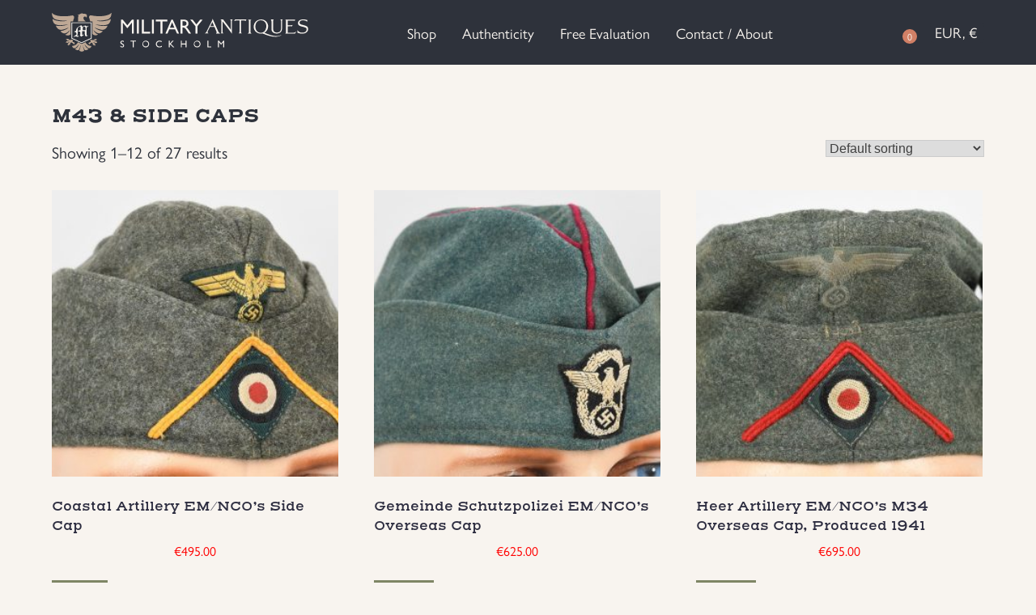

--- FILE ---
content_type: text/html; charset=UTF-8
request_url: https://www.military-antiques-stockholm.com/product-category/headgear/m43-side-caps/
body_size: 72581
content:
<!doctype html>
<html lang="en-US">
<head>
	<meta charset="UTF-8">
<script>
var gform;gform||(document.addEventListener("gform_main_scripts_loaded",function(){gform.scriptsLoaded=!0}),window.addEventListener("DOMContentLoaded",function(){gform.domLoaded=!0}),gform={domLoaded:!1,scriptsLoaded:!1,initializeOnLoaded:function(o){gform.domLoaded&&gform.scriptsLoaded?o():!gform.domLoaded&&gform.scriptsLoaded?window.addEventListener("DOMContentLoaded",o):document.addEventListener("gform_main_scripts_loaded",o)},hooks:{action:{},filter:{}},addAction:function(o,n,r,t){gform.addHook("action",o,n,r,t)},addFilter:function(o,n,r,t){gform.addHook("filter",o,n,r,t)},doAction:function(o){gform.doHook("action",o,arguments)},applyFilters:function(o){return gform.doHook("filter",o,arguments)},removeAction:function(o,n){gform.removeHook("action",o,n)},removeFilter:function(o,n,r){gform.removeHook("filter",o,n,r)},addHook:function(o,n,r,t,i){null==gform.hooks[o][n]&&(gform.hooks[o][n]=[]);var e=gform.hooks[o][n];null==i&&(i=n+"_"+e.length),gform.hooks[o][n].push({tag:i,callable:r,priority:t=null==t?10:t})},doHook:function(n,o,r){var t;if(r=Array.prototype.slice.call(r,1),null!=gform.hooks[n][o]&&((o=gform.hooks[n][o]).sort(function(o,n){return o.priority-n.priority}),o.forEach(function(o){"function"!=typeof(t=o.callable)&&(t=window[t]),"action"==n?t.apply(null,r):r[0]=t.apply(null,r)})),"filter"==n)return r[0]},removeHook:function(o,n,t,i){var r;null!=gform.hooks[o][n]&&(r=(r=gform.hooks[o][n]).filter(function(o,n,r){return!!(null!=i&&i!=o.tag||null!=t&&t!=o.priority)}),gform.hooks[o][n]=r)}});
</script>

	<meta name="viewport" content="width=device-width, initial-scale=1">
	<link rel="profile" href="https://gmpg.org/xfn/11">

	<meta name='robots' content='index, follow, max-image-preview:large, max-snippet:-1, max-video-preview:-1' />

	<!-- This site is optimized with the Yoast SEO plugin v20.2.1 - https://yoast.com/wordpress/plugins/seo/ -->
	<title>M43 &amp; Side caps Archives - Military Antiques</title>
	<link rel="canonical" href="https://www.military-antiques-stockholm.com/product-category/headgear/m43-side-caps/" />
	<meta property="og:locale" content="en_US" />
	<meta property="og:type" content="article" />
	<meta property="og:title" content="M43 &amp; Side caps Archives - Military Antiques" />
	<meta property="og:url" content="https://www.military-antiques-stockholm.com/product-category/headgear/m43-side-caps/" />
	<meta property="og:site_name" content="Military Antiques" />
	<meta name="twitter:card" content="summary_large_image" />
	<meta name="twitter:site" content="@Milisthlm" />
	<script type="application/ld+json" class="yoast-schema-graph">{"@context":"https://schema.org","@graph":[{"@type":"CollectionPage","@id":"https://www.military-antiques-stockholm.com/product-category/headgear/m43-side-caps/","url":"https://www.military-antiques-stockholm.com/product-category/headgear/m43-side-caps/","name":"M43 &amp; Side caps Archives - Military Antiques","isPartOf":{"@id":"https://www.military-antiques-stockholm.com/#website"},"breadcrumb":{"@id":"https://www.military-antiques-stockholm.com/product-category/headgear/m43-side-caps/#breadcrumb"},"inLanguage":"en-US"},{"@type":"BreadcrumbList","@id":"https://www.military-antiques-stockholm.com/product-category/headgear/m43-side-caps/#breadcrumb","itemListElement":[{"@type":"ListItem","position":1,"name":"Home","item":"https://www.military-antiques-stockholm.com/"},{"@type":"ListItem","position":2,"name":"Headgear","item":"https://www.military-antiques-stockholm.com/product-category/headgear/"},{"@type":"ListItem","position":3,"name":"M43 &amp; Side caps"}]},{"@type":"WebSite","@id":"https://www.military-antiques-stockholm.com/#website","url":"https://www.military-antiques-stockholm.com/","name":"Military Antiques","description":"","potentialAction":[{"@type":"SearchAction","target":{"@type":"EntryPoint","urlTemplate":"https://www.military-antiques-stockholm.com/?s={search_term_string}"},"query-input":"required name=search_term_string"}],"inLanguage":"en-US"}]}</script>
	<!-- / Yoast SEO plugin. -->


<link rel='dns-prefetch' href='//www.googletagmanager.com' />
<link rel='dns-prefetch' href='//kit.fontawesome.com' />
<link rel="alternate" type="application/rss+xml" title="Military Antiques &raquo; Feed" href="https://www.military-antiques-stockholm.com/feed/" />
<link rel="alternate" type="application/rss+xml" title="Military Antiques &raquo; Comments Feed" href="https://www.military-antiques-stockholm.com/comments/feed/" />
<link rel="alternate" type="application/rss+xml" title="Military Antiques &raquo; M43 &amp; Side caps Category Feed" href="https://www.military-antiques-stockholm.com/product-category/headgear/m43-side-caps/feed/" />
<script>
window._wpemojiSettings = {"baseUrl":"https:\/\/s.w.org\/images\/core\/emoji\/14.0.0\/72x72\/","ext":".png","svgUrl":"https:\/\/s.w.org\/images\/core\/emoji\/14.0.0\/svg\/","svgExt":".svg","source":{"concatemoji":"https:\/\/www.military-antiques-stockholm.com\/wp-includes\/js\/wp-emoji-release.min.js?ver=6.3.2"}};
/*! This file is auto-generated */
!function(i,n){var o,s,e;function c(e){try{var t={supportTests:e,timestamp:(new Date).valueOf()};sessionStorage.setItem(o,JSON.stringify(t))}catch(e){}}function p(e,t,n){e.clearRect(0,0,e.canvas.width,e.canvas.height),e.fillText(t,0,0);var t=new Uint32Array(e.getImageData(0,0,e.canvas.width,e.canvas.height).data),r=(e.clearRect(0,0,e.canvas.width,e.canvas.height),e.fillText(n,0,0),new Uint32Array(e.getImageData(0,0,e.canvas.width,e.canvas.height).data));return t.every(function(e,t){return e===r[t]})}function u(e,t,n){switch(t){case"flag":return n(e,"\ud83c\udff3\ufe0f\u200d\u26a7\ufe0f","\ud83c\udff3\ufe0f\u200b\u26a7\ufe0f")?!1:!n(e,"\ud83c\uddfa\ud83c\uddf3","\ud83c\uddfa\u200b\ud83c\uddf3")&&!n(e,"\ud83c\udff4\udb40\udc67\udb40\udc62\udb40\udc65\udb40\udc6e\udb40\udc67\udb40\udc7f","\ud83c\udff4\u200b\udb40\udc67\u200b\udb40\udc62\u200b\udb40\udc65\u200b\udb40\udc6e\u200b\udb40\udc67\u200b\udb40\udc7f");case"emoji":return!n(e,"\ud83e\udef1\ud83c\udffb\u200d\ud83e\udef2\ud83c\udfff","\ud83e\udef1\ud83c\udffb\u200b\ud83e\udef2\ud83c\udfff")}return!1}function f(e,t,n){var r="undefined"!=typeof WorkerGlobalScope&&self instanceof WorkerGlobalScope?new OffscreenCanvas(300,150):i.createElement("canvas"),a=r.getContext("2d",{willReadFrequently:!0}),o=(a.textBaseline="top",a.font="600 32px Arial",{});return e.forEach(function(e){o[e]=t(a,e,n)}),o}function t(e){var t=i.createElement("script");t.src=e,t.defer=!0,i.head.appendChild(t)}"undefined"!=typeof Promise&&(o="wpEmojiSettingsSupports",s=["flag","emoji"],n.supports={everything:!0,everythingExceptFlag:!0},e=new Promise(function(e){i.addEventListener("DOMContentLoaded",e,{once:!0})}),new Promise(function(t){var n=function(){try{var e=JSON.parse(sessionStorage.getItem(o));if("object"==typeof e&&"number"==typeof e.timestamp&&(new Date).valueOf()<e.timestamp+604800&&"object"==typeof e.supportTests)return e.supportTests}catch(e){}return null}();if(!n){if("undefined"!=typeof Worker&&"undefined"!=typeof OffscreenCanvas&&"undefined"!=typeof URL&&URL.createObjectURL&&"undefined"!=typeof Blob)try{var e="postMessage("+f.toString()+"("+[JSON.stringify(s),u.toString(),p.toString()].join(",")+"));",r=new Blob([e],{type:"text/javascript"}),a=new Worker(URL.createObjectURL(r),{name:"wpTestEmojiSupports"});return void(a.onmessage=function(e){c(n=e.data),a.terminate(),t(n)})}catch(e){}c(n=f(s,u,p))}t(n)}).then(function(e){for(var t in e)n.supports[t]=e[t],n.supports.everything=n.supports.everything&&n.supports[t],"flag"!==t&&(n.supports.everythingExceptFlag=n.supports.everythingExceptFlag&&n.supports[t]);n.supports.everythingExceptFlag=n.supports.everythingExceptFlag&&!n.supports.flag,n.DOMReady=!1,n.readyCallback=function(){n.DOMReady=!0}}).then(function(){return e}).then(function(){var e;n.supports.everything||(n.readyCallback(),(e=n.source||{}).concatemoji?t(e.concatemoji):e.wpemoji&&e.twemoji&&(t(e.twemoji),t(e.wpemoji)))}))}((window,document),window._wpemojiSettings);
</script>
<style>
img.wp-smiley,
img.emoji {
	display: inline !important;
	border: none !important;
	box-shadow: none !important;
	height: 1em !important;
	width: 1em !important;
	margin: 0 0.07em !important;
	vertical-align: -0.1em !important;
	background: none !important;
	padding: 0 !important;
}
</style>
	<link rel='stylesheet' id='ctf_styles-css' href='https://www.military-antiques-stockholm.com/wp-content/plugins/custom-twitter-feeds-pro/css/ctf-styles.min.css?ver=2.2.1' media='all' />
<link rel='stylesheet' id='woocommerce-layout-css' href='https://www.military-antiques-stockholm.com/wp-content/plugins/woocommerce/assets/css/woocommerce-layout.css?ver=7.4.1' media='all' />
<link rel='stylesheet' id='woocommerce-smallscreen-css' href='https://www.military-antiques-stockholm.com/wp-content/plugins/woocommerce/assets/css/woocommerce-smallscreen.css?ver=7.4.1' media='only screen and (max-width: 768px)' />
<link rel='stylesheet' id='woocommerce-general-css' href='https://www.military-antiques-stockholm.com/wp-content/plugins/woocommerce/assets/css/woocommerce.css?ver=7.4.1' media='all' />
<style id='woocommerce-inline-inline-css'>
.woocommerce form .form-row .required { visibility: visible; }
</style>
<link rel='stylesheet' id='military-antique-style-css' href='https://www.military-antiques-stockholm.com/wp-content/themes/military-antique/style.css?ver=1.3.8' media='all' />
<link rel='stylesheet' id='military-antique-style-main-css' href='https://www.military-antiques-stockholm.com/wp-content/themes/military-antique/assets/css/main.css?ver=1.3.8' media='all' />
<link rel='stylesheet' id='popup-maker-site-css' href='//www.military-antiques-stockholm.com/wp-content/uploads/pum/pum-site-styles.css?generated=1697464500&#038;ver=1.18.1' media='all' />
<script src='https://www.military-antiques-stockholm.com/wp-includes/js/jquery/jquery.min.js?ver=3.7.0' id='jquery-core-js'></script>
<script src='https://www.military-antiques-stockholm.com/wp-includes/js/jquery/jquery-migrate.min.js?ver=3.4.1' id='jquery-migrate-js'></script>
<script id="google-analytics-opt-out-js-after">
			var gaProperty = 'G-B6CWZ1SSCF';
			var disableStr = 'ga-disable-' + gaProperty;
			if ( document.cookie.indexOf( disableStr + '=true' ) > -1 ) {
				window[disableStr] = true;
			}
			function gaOptout() {
				document.cookie = disableStr + '=true; expires=Thu, 31 Dec 2099 23:59:59 UTC; path=/';
				window[disableStr] = true;
			}
</script>
<script async src='https://www.googletagmanager.com/gtag/js?id=G-B6CWZ1SSCF' id='google-tag-manager-js'></script>
<script id="google-tag-manager-js-after">
		window.dataLayer = window.dataLayer || [];
		function gtag(){dataLayer.push(arguments);}
		gtag('js', new Date());
		gtag('set', 'developer_id.dOGY3NW', true);

		gtag('config', 'G-B6CWZ1SSCF', {
			'allow_google_signals': true,
			'link_attribution': false,
			'anonymize_ip': true,
			'linker':{
				'domains': [],
				'allow_incoming': false,
			},
			'custom_map': {
				'dimension1': 'logged_in'
			},
			'logged_in': 'no'
		} );

		
		
</script>

<!-- Google Analytics snippet added by Site Kit -->
<script src='https://www.googletagmanager.com/gtag/js?id=UA-224511021-1' id='google_gtagjs-js' async></script>
<script id="google_gtagjs-js-after">
window.dataLayer = window.dataLayer || [];function gtag(){dataLayer.push(arguments);}
gtag('set', 'linker', {"domains":["www.military-antiques-stockholm.com"]} );
gtag("js", new Date());
gtag("set", "developer_id.dZTNiMT", true);
gtag("config", "UA-224511021-1", {"anonymize_ip":true});
gtag("config", "G-VNL8RQYP29");
</script>

<!-- End Google Analytics snippet added by Site Kit -->
<script id="wc-settings-dep-in-header-js-after">
console.warn( "Scripts that have a dependency on [wc-settings, wc-blocks-checkout] must be loaded in the footer, automatewoo-marketing-optin-editor-script was registered to load in the header, but has been switched to load in the footer instead. See https://github.com/woocommerce/woocommerce-gutenberg-products-block/pull/5059" );
</script>
<link rel="https://api.w.org/" href="https://www.military-antiques-stockholm.com/wp-json/" /><link rel="alternate" type="application/json" href="https://www.military-antiques-stockholm.com/wp-json/wp/v2/product_cat/33" /><link rel="EditURI" type="application/rsd+xml" title="RSD" href="https://www.military-antiques-stockholm.com/xmlrpc.php?rsd" />
<meta name="generator" content="WordPress 6.3.2" />
<meta name="generator" content="WooCommerce 7.4.1" />
<meta name="generator" content="Site Kit by Google 1.95.0" /><!-- Google site verification - Google Listings & Ads -->
<meta name="google-site-verification" content="OLApWk8x5X9iu78HoY07_mo6jVq5xY8pEVn-7_jcMwk" />
	<noscript><style>.woocommerce-product-gallery{ opacity: 1 !important; }</style></noscript>
	<style>.recentcomments a{display:inline !important;padding:0 !important;margin:0 !important;}</style>
<!-- Google Tag Manager snippet added by Site Kit -->
<script>
			( function( w, d, s, l, i ) {
				w[l] = w[l] || [];
				w[l].push( {'gtm.start': new Date().getTime(), event: 'gtm.js'} );
				var f = d.getElementsByTagName( s )[0],
					j = d.createElement( s ), dl = l != 'dataLayer' ? '&l=' + l : '';
				j.async = true;
				j.src = 'https://www.googletagmanager.com/gtm.js?id=' + i + dl;
				f.parentNode.insertBefore( j, f );
			} )( window, document, 'script', 'dataLayer', 'GTM-53WZDT4' );
			
</script>

<!-- End Google Tag Manager snippet added by Site Kit -->
<link rel="icon" href="https://www.military-antiques-stockholm.com/wp-content/uploads/2022/03/cropped-MA-Favicon-32x32.png" sizes="32x32" />
<link rel="icon" href="https://www.military-antiques-stockholm.com/wp-content/uploads/2022/03/cropped-MA-Favicon-192x192.png" sizes="192x192" />
<link rel="apple-touch-icon" href="https://www.military-antiques-stockholm.com/wp-content/uploads/2022/03/cropped-MA-Favicon-180x180.png" />
<meta name="msapplication-TileImage" content="https://www.military-antiques-stockholm.com/wp-content/uploads/2022/03/cropped-MA-Favicon-270x270.png" />
<script>
        var woocs_is_mobile = 0;
        var woocs_special_ajax_mode = 0;
        var woocs_drop_down_view = "style-1";
        var woocs_current_currency = {"name":"EUR","rate":1,"symbol":"&euro;","position":"left","is_etalon":1,"hide_cents":0,"hide_on_front":0,"rate_plus":"","decimals":2,"separators":"0","description":"European Euro","flag":"http:\/\/military.local\/wp-content\/plugins\/woocommerce-currency-switcher\/img\/no_flag.png"};
        var woocs_default_currency = {"name":"EUR","rate":1,"symbol":"&euro;","position":"left","is_etalon":1,"hide_cents":0,"hide_on_front":0,"rate_plus":"","decimals":2,"separators":"0","description":"European Euro","flag":"http:\/\/military.local\/wp-content\/plugins\/woocommerce-currency-switcher\/img\/no_flag.png"};
        var woocs_redraw_cart = 1;
        var woocs_array_of_get = '{}';
        
        woocs_array_no_cents = '["JPY","TWD"]';

        var woocs_ajaxurl = "https://www.military-antiques-stockholm.com/wp-admin/admin-ajax.php";
        var woocs_lang_loading = "loading";
        var woocs_shop_is_cached =0;
        </script></head>

<body class="theme-military-antique woocommerce woocommerce-page woocommerce-no-js hfeed currency-eur">
		<!-- Google Tag Manager (noscript) snippet added by Site Kit -->
		<noscript>
			<iframe src="https://www.googletagmanager.com/ns.html?id=GTM-53WZDT4" height="0" width="0" style="display:none;visibility:hidden"></iframe>
		</noscript>
		<!-- End Google Tag Manager (noscript) snippet added by Site Kit -->
		<div id="page" class="site">


	<header id="header" class="header navbar-fixed-top">

		<div class="container">

			<a href="https://www.military-antiques-stockholm.com" class="logo">
				<img width="317" height="48" src="https://www.military-antiques-stockholm.com/wp-content/themes/military-antique/assets/images/logo-white.svg" alt="Logo" >
			</a>

			<nav class="menu">
				<ul>
					<li>
						<a href="https://www.military-antiques-stockholm.com/shop/">Shop</a>
					</li>
					<li>
						<a href="https://www.military-antiques-stockholm.com/authenticity">Authenticity</a>
					</li>
					<li>
						<a href="https://www.military-antiques-stockholm.com/free-evaluation">Free Evaluation</a>
					</li>
					<li>
						<a href="https://www.military-antiques-stockholm.com/contact-about">Contact / About</a>
					</li>
				</ul>
			</nav>

			<div class="utils">

				<div class="search">
					<a href="#" id="search">
						<i class="fal fa-search"></i>
					</a>

				</div>

				<a href="https://www.military-antiques-stockholm.com/cart" class="cart">
					<i class="fal fa-shopping-cart"></i>
					<span id="cart-counter">
						0
					</span>
				</a>

									<div class="currency-switcher">
						

<div class="woocs-style-1-dropdown" style="width: 100%;">

    
    <div class="woocs-style-1-select">
        <span>EUR, &euro;</span>
        <i class="fa2 fa-chevron-left2"><img src="https://www.military-antiques-stockholm.com/wp-content/plugins/woocommerce-currency-switcher/img/arrow-right.png" width="16" alt="" /></i>
    </div>
    <ul class="woocs-style-1-dropdown-menu">
                                            <li data-currency="SEK" data-flag="http://military.local/wp-content/plugins/woocommerce-currency-switcher/img/no_flag.png" style="background-image: url(http://military.local/wp-content/plugins/woocommerce-currency-switcher/img/no_flag.png); background-size: 30px 20px; background-repeat: no-repeat; background-position: 99% 10px;">SEK, &#107;&#114;</li>
                                    <li data-currency="USD" data-flag="https://www.military-antiques-stockholm.com/wp-content/plugins/woocommerce-currency-switcher/img/no_flag.png" style="background-image: url(https://www.military-antiques-stockholm.com/wp-content/plugins/woocommerce-currency-switcher/img/no_flag.png); background-size: 30px 20px; background-repeat: no-repeat; background-position: 99% 10px;">USD, &#36;</li>
                                    <li data-currency="GBP" data-flag="https://www.military-antiques-stockholm.com/wp-content/plugins/woocommerce-currency-switcher/img/no_flag.png" style="background-image: url(https://www.military-antiques-stockholm.com/wp-content/plugins/woocommerce-currency-switcher/img/no_flag.png); background-size: 30px 20px; background-repeat: no-repeat; background-position: 99% 10px;">GBP, &pound;</li>
                </ul>

    <div class="woocs_display_none">WOOCS v.2.3.7.5</div>
</div>
					</div>
				
				
<div class="mobile-menu">
  <a class="toggle">
    <i class="fal fa-bars"></i>
  </a>

  <nav>
      <ul>

        <li class="ma-collapse">
          <a href="https://www.military-antiques-stockholm.com/shop/">
            Shop
          </a>

          <div class="items">
                          <a href="https://www.military-antiques-stockholm.com/shop/?category=awards">
                Awards              </a>
                          <a href="https://www.military-antiques-stockholm.com/shop/?category=books">
                Books              </a>
                          <a href="https://www.military-antiques-stockholm.com/shop/?category=documents-photos">
                Documents &amp; Photos              </a>
                          <a href="https://www.military-antiques-stockholm.com/shop/?category=edged-weapons">
                Edged Weapons              </a>
                          <a href="https://www.military-antiques-stockholm.com/shop/?category=equipment">
                Equipment              </a>
                          <a href="https://www.military-antiques-stockholm.com/shop/?category=german-wwi-militaria">
                German WWI Militaria              </a>
                          <a href="https://www.military-antiques-stockholm.com/shop/?category=groupings-rare-items">
                Groupings/Rare Items              </a>
                          <a href="https://www.military-antiques-stockholm.com/shop/?category=headgear">
                Headgear              </a>
                          <a href="https://www.military-antiques-stockholm.com/shop/?category=individual-items">
                Individual Items              </a>
                          <a href="https://www.military-antiques-stockholm.com/shop/?category=insignias">
                Insignias              </a>
                          <a href="https://www.military-antiques-stockholm.com/shop/?category=japanese-militaria">
                Japanese Militaria              </a>
                          <a href="https://www.military-antiques-stockholm.com/shop/?category=new-items">
                NEW ITEMS!              </a>
                          <a href="https://www.military-antiques-stockholm.com/shop/?category=other-countries-militaria">
                Other Countries Militaria              </a>
                          <a href="https://www.military-antiques-stockholm.com/shop/?category=russia-wwii">
                Russia WWII              </a>
                          <a href="https://www.military-antiques-stockholm.com/shop/?category=uniforms">
                Uniforms              </a>
                          <a href="https://www.military-antiques-stockholm.com/shop/?category=us-british-militaria">
                US &amp; British Militaria              </a>
                      </div>

        </li>

        <li>
          <a href="https://www.military-antiques-stockholm.com/authenticity">
            Authenticity
          </a>
        </li>

        <li>
          <a href="https://www.military-antiques-stockholm.com/free-evaluation">
            Free Evaluation
          </a>
        </li>

        <li>
          <a href="https://www.military-antiques-stockholm.com/contact-about">
            Contact / About
          </a>
        </li>

        <!-- <li>
                  </li> -->
        
        <li>
          <a href="https://www.military-antiques-stockholm.com?currency=EUR">
            EUR          </a>
        </li>

        
        <li>
          <a href="https://www.military-antiques-stockholm.com?currency=SEK">
            SEK          </a>
        </li>

        
        <li>
          <a href="https://www.military-antiques-stockholm.com?currency=USD">
            USD          </a>
        </li>

        
        <li>
          <a href="https://www.military-antiques-stockholm.com?currency=GBP">
            GBP          </a>
        </li>

                
      </ul>
  </nav>

</div>


			</div>

		</div>


		<div class="search-results">
  <div class="container">

    <div class="input">
      <input type="text" placeholder="Search">
    </div>

    <ul>
    </ul>
  </div>

</div>
		
	</header><!-- #header -->

	

	<main id="primary" class="site-main">

	<!-- <div class="container"> -->
		
<article id="post-0" class="post-0 page type-page status-publish hentry">


	
	<div class="container">

		
		<div class="content">
			<h1>
				M43 &amp; Side caps			</h1>

			<div class="woocommerce columns-3 "><div class="woocommerce-notices-wrapper"></div><p class="woocommerce-result-count">
	Showing 1&ndash;12 of 27 results</p>
<form class="woocommerce-ordering" method="get">
	<select name="orderby" class="orderby" aria-label="Shop order">
					<option value="menu_order"  selected='selected'>Default sorting</option>
					<option value="popularity" >Sort by popularity</option>
					<option value="date" >Sort by latest</option>
					<option value="price" >Sort by price: low to high</option>
					<option value="price-desc" >Sort by price: high to low</option>
			</select>
	<input type="hidden" name="paged" value="1" />
	</form>
<ul class="products columns-3">
<li class="product type-product post-26375 status-publish first outofstock product_cat-headgear product_cat-m43-side-caps has-post-thumbnail sold-individually taxable shipping-taxable purchasable product-type-simple">
	<a href="https://www.military-antiques-stockholm.com/product/coastal-artillery-em-ncos-side-cap-2/" class="woocommerce-LoopProduct-link woocommerce-loop-product__link"><img width="300" height="300" src="https://www.military-antiques-stockholm.com/wp-content/uploads/2025/08/hs22014-01-300x300.jpg" class="attachment-woocommerce_thumbnail size-woocommerce_thumbnail" alt="" decoding="async" loading="lazy" srcset="https://www.military-antiques-stockholm.com/wp-content/uploads/2025/08/hs22014-01-300x300.jpg 300w, https://www.military-antiques-stockholm.com/wp-content/uploads/2025/08/hs22014-01-150x150.jpg 150w, https://www.military-antiques-stockholm.com/wp-content/uploads/2025/08/hs22014-01-100x100.jpg 100w" sizes="(max-width: 300px) 100vw, 300px" /><h2 class="woocommerce-loop-product__title">Coastal Artillery EM/NCO&#8217;s Side Cap</h2>
	<span class="price"><span class="woocs_price_code" data-product-id="26375"><span class="woocommerce-Price-amount amount"><bdi><span class="woocommerce-Price-currencySymbol">&euro;</span>495.00</bdi></span></span></span>
</a><a href="https://www.military-antiques-stockholm.com/product/coastal-artillery-em-ncos-side-cap-2/" data-quantity="1" class="button wp-element-button product_type_simple" data-product_id="26375" data-product_sku="HS22014" aria-label="Read more about &ldquo;Coastal Artillery EM/NCO&#039;s Side Cap&rdquo;" rel="nofollow">Read more</a></li>
<li class="product type-product post-26791 status-publish instock product_cat-headgear product_cat-m43-side-caps has-post-thumbnail sold-individually taxable shipping-taxable purchasable product-type-simple">
	<a href="https://www.military-antiques-stockholm.com/product/gemeinde-schutzpolizei-em-ncos-overseas-cap/" class="woocommerce-LoopProduct-link woocommerce-loop-product__link"><img width="300" height="300" src="https://www.military-antiques-stockholm.com/wp-content/uploads/2025/09/hs25019-01-300x300.jpg" class="attachment-woocommerce_thumbnail size-woocommerce_thumbnail" alt="" decoding="async" loading="lazy" srcset="https://www.military-antiques-stockholm.com/wp-content/uploads/2025/09/hs25019-01-300x300.jpg 300w, https://www.military-antiques-stockholm.com/wp-content/uploads/2025/09/hs25019-01-150x150.jpg 150w, https://www.military-antiques-stockholm.com/wp-content/uploads/2025/09/hs25019-01-100x100.jpg 100w" sizes="(max-width: 300px) 100vw, 300px" /><h2 class="woocommerce-loop-product__title">Gemeinde Schutzpolizei EM/NCO’s Overseas Cap</h2>
	<span class="price"><span class="woocs_price_code" data-product-id="26791"><span class="woocommerce-Price-amount amount"><bdi><span class="woocommerce-Price-currencySymbol">&euro;</span>625.00</bdi></span></span></span>
</a><a href="?add-to-cart=26791" data-quantity="1" class="button wp-element-button product_type_simple add_to_cart_button ajax_add_to_cart" data-product_id="26791" data-product_sku="HS25019" aria-label="Add &ldquo;Gemeinde Schutzpolizei EM/NCO’s Overseas Cap&rdquo; to your cart" rel="nofollow">Add to cart</a></li>
<li class="product type-product post-26233 status-publish last instock product_cat-headgear product_cat-m43-side-caps has-post-thumbnail sold-individually taxable shipping-taxable purchasable product-type-simple">
	<a href="https://www.military-antiques-stockholm.com/product/heer-artillery-em-ncos-m34-overseas-cap-produced-1941/" class="woocommerce-LoopProduct-link woocommerce-loop-product__link"><img width="300" height="300" src="https://www.military-antiques-stockholm.com/wp-content/uploads/2025/08/hs24018-01-300x300.jpg" class="attachment-woocommerce_thumbnail size-woocommerce_thumbnail" alt="" decoding="async" loading="lazy" srcset="https://www.military-antiques-stockholm.com/wp-content/uploads/2025/08/hs24018-01-300x300.jpg 300w, https://www.military-antiques-stockholm.com/wp-content/uploads/2025/08/hs24018-01-150x150.jpg 150w, https://www.military-antiques-stockholm.com/wp-content/uploads/2025/08/hs24018-01-100x100.jpg 100w" sizes="(max-width: 300px) 100vw, 300px" /><h2 class="woocommerce-loop-product__title">Heer Artillery EM/NCO&#8217;s M34 Overseas Cap, Produced 1941</h2>
	<span class="price"><span class="woocs_price_code" data-product-id="26233"><span class="woocommerce-Price-amount amount"><bdi><span class="woocommerce-Price-currencySymbol">&euro;</span>695.00</bdi></span></span></span>
</a><a href="?add-to-cart=26233" data-quantity="1" class="button wp-element-button product_type_simple add_to_cart_button ajax_add_to_cart" data-product_id="26233" data-product_sku="HS24018" aria-label="Add &ldquo;Heer Artillery EM/NCO&#039;s M34 Overseas Cap, Produced 1941&rdquo; to your cart" rel="nofollow">Add to cart</a></li>
<li class="product type-product post-26111 status-publish first instock product_cat-headgear product_cat-m43-side-caps has-post-thumbnail sold-individually taxable shipping-taxable purchasable product-type-simple">
	<a href="https://www.military-antiques-stockholm.com/product/heer-cavalry-signal-em-ncos-m34-overseas-cap-produced-1937/" class="woocommerce-LoopProduct-link woocommerce-loop-product__link"><img width="300" height="300" src="https://www.military-antiques-stockholm.com/wp-content/uploads/2025/08/hs25013-01-300x300.jpg" class="attachment-woocommerce_thumbnail size-woocommerce_thumbnail" alt="" decoding="async" loading="lazy" srcset="https://www.military-antiques-stockholm.com/wp-content/uploads/2025/08/hs25013-01-300x300.jpg 300w, https://www.military-antiques-stockholm.com/wp-content/uploads/2025/08/hs25013-01-150x150.jpg 150w, https://www.military-antiques-stockholm.com/wp-content/uploads/2025/08/hs25013-01-100x100.jpg 100w" sizes="(max-width: 300px) 100vw, 300px" /><h2 class="woocommerce-loop-product__title">Heer Cavalry/Signal EM/NCO&#8217;s M34 Overseas Cap, Produced 1937</h2>
	<span class="price"><span class="woocs_price_code" data-product-id="26111"><span class="woocommerce-Price-amount amount"><bdi><span class="woocommerce-Price-currencySymbol">&euro;</span>595.00</bdi></span></span></span>
</a><a href="?add-to-cart=26111" data-quantity="1" class="button wp-element-button product_type_simple add_to_cart_button ajax_add_to_cart" data-product_id="26111" data-product_sku="HS25013" aria-label="Add &ldquo;Heer Cavalry/Signal EM/NCO&#039;s M34 Overseas Cap, Produced 1937&rdquo; to your cart" rel="nofollow">Add to cart</a></li>
<li class="product type-product post-28060 status-publish outofstock product_cat-headgear product_cat-m43-side-caps has-post-thumbnail sold-individually taxable shipping-taxable purchasable product-type-simple">
	<a href="https://www.military-antiques-stockholm.com/product/heer-em-ncos-m41-tropical-field-cap/" class="woocommerce-LoopProduct-link woocommerce-loop-product__link"><img width="300" height="300" src="https://www.military-antiques-stockholm.com/wp-content/uploads/2025/12/hf25022-01-300x300.jpg" class="attachment-woocommerce_thumbnail size-woocommerce_thumbnail" alt="" decoding="async" loading="lazy" srcset="https://www.military-antiques-stockholm.com/wp-content/uploads/2025/12/hf25022-01-300x300.jpg 300w, https://www.military-antiques-stockholm.com/wp-content/uploads/2025/12/hf25022-01-150x150.jpg 150w, https://www.military-antiques-stockholm.com/wp-content/uploads/2025/12/hf25022-01-100x100.jpg 100w" sizes="(max-width: 300px) 100vw, 300px" /><h2 class="woocommerce-loop-product__title">Heer EM/NCO&#8217;s M41 Tropical Field Cap </h2>
	<span class="price"><span class="woocs_price_code" data-product-id="28060"><span class="woocommerce-Price-amount amount"><bdi><span class="woocommerce-Price-currencySymbol">&euro;</span>1,495.00</bdi></span></span></span>
</a><a href="https://www.military-antiques-stockholm.com/product/heer-em-ncos-m41-tropical-field-cap/" data-quantity="1" class="button wp-element-button product_type_simple" data-product_id="28060" data-product_sku="HF25022" aria-label="Read more about &ldquo;Heer EM/NCO&#039;s M41 Tropical Field Cap &rdquo;" rel="nofollow">Read more</a></li>
<li class="product type-product post-26856 status-publish last instock product_cat-headgear product_cat-m43-side-caps has-post-thumbnail sold-individually taxable shipping-taxable purchasable product-type-simple">
	<a href="https://www.military-antiques-stockholm.com/product/heer-em-ncos-m43-field-cap/" class="woocommerce-LoopProduct-link woocommerce-loop-product__link"><img width="300" height="300" src="https://www.military-antiques-stockholm.com/wp-content/uploads/2025/09/hf23002-02-300x300.jpg" class="attachment-woocommerce_thumbnail size-woocommerce_thumbnail" alt="" decoding="async" loading="lazy" srcset="https://www.military-antiques-stockholm.com/wp-content/uploads/2025/09/hf23002-02-300x300.jpg 300w, https://www.military-antiques-stockholm.com/wp-content/uploads/2025/09/hf23002-02-150x150.jpg 150w, https://www.military-antiques-stockholm.com/wp-content/uploads/2025/09/hf23002-02-100x100.jpg 100w" sizes="(max-width: 300px) 100vw, 300px" /><h2 class="woocommerce-loop-product__title">Heer EM/NCO&#8217;s M43 Field Cap</h2>
	<span class="price"><span class="woocs_price_code" data-product-id="26856"><span class="woocommerce-Price-amount amount"><bdi><span class="woocommerce-Price-currencySymbol">&euro;</span>895.00</bdi></span></span></span>
</a><a href="?add-to-cart=26856" data-quantity="1" class="button wp-element-button product_type_simple add_to_cart_button ajax_add_to_cart" data-product_id="26856" data-product_sku="HF23002" aria-label="Add &ldquo;Heer EM/NCO&#039;s M43 Field Cap&rdquo; to your cart" rel="nofollow">Add to cart</a></li>
<li class="product type-product post-26960 status-publish first instock product_cat-headgear product_cat-m43-side-caps has-post-thumbnail sold-individually taxable shipping-taxable purchasable product-type-simple">
	<a href="https://www.military-antiques-stockholm.com/product/heer-em-ncos-m43-field-cap-rbnr-and-year-of-production-marled/" class="woocommerce-LoopProduct-link woocommerce-loop-product__link"><img width="300" height="300" src="https://www.military-antiques-stockholm.com/wp-content/uploads/2025/10/hf25020-01-300x300.jpg" class="attachment-woocommerce_thumbnail size-woocommerce_thumbnail" alt="" decoding="async" loading="lazy" srcset="https://www.military-antiques-stockholm.com/wp-content/uploads/2025/10/hf25020-01-300x300.jpg 300w, https://www.military-antiques-stockholm.com/wp-content/uploads/2025/10/hf25020-01-150x150.jpg 150w, https://www.military-antiques-stockholm.com/wp-content/uploads/2025/10/hf25020-01-100x100.jpg 100w" sizes="(max-width: 300px) 100vw, 300px" /><h2 class="woocommerce-loop-product__title">Heer EM/NCO&#8217;s M43 Field Cap, RBNr and Year of Production Marled</h2>
	<span class="price"><span class="woocs_price_code" data-product-id="26960"><span class="woocommerce-Price-amount amount"><bdi><span class="woocommerce-Price-currencySymbol">&euro;</span>895.00</bdi></span></span></span>
</a><a href="?add-to-cart=26960" data-quantity="1" class="button wp-element-button product_type_simple add_to_cart_button ajax_add_to_cart" data-product_id="26960" data-product_sku="HF25020" aria-label="Add &ldquo;Heer EM/NCO&#039;s M43 Field Cap, RBNr and Year of Production Marled&rdquo; to your cart" rel="nofollow">Add to cart</a></li>
<li class="product type-product post-28034 status-publish outofstock product_cat-headgear product_cat-m43-side-caps has-post-thumbnail sold-individually taxable shipping-taxable purchasable product-type-simple">
	<a href="https://www.military-antiques-stockholm.com/product/heer-em-ncos-m43-field-cap-rfnr-and-year-of-production-marked/" class="woocommerce-LoopProduct-link woocommerce-loop-product__link"><img width="300" height="300" src="https://www.military-antiques-stockholm.com/wp-content/uploads/2025/12/hf25021-01-300x300.jpg" class="attachment-woocommerce_thumbnail size-woocommerce_thumbnail" alt="" decoding="async" loading="lazy" srcset="https://www.military-antiques-stockholm.com/wp-content/uploads/2025/12/hf25021-01-300x300.jpg 300w, https://www.military-antiques-stockholm.com/wp-content/uploads/2025/12/hf25021-01-150x150.jpg 150w, https://www.military-antiques-stockholm.com/wp-content/uploads/2025/12/hf25021-01-100x100.jpg 100w" sizes="(max-width: 300px) 100vw, 300px" /><h2 class="woocommerce-loop-product__title">Heer EM/NCO&#8217;s M43 Field Cap, RFNr and Year of Production Marked</h2>
	<span class="price"><span class="woocs_price_code" data-product-id="28034"><span class="woocommerce-Price-amount amount"><bdi><span class="woocommerce-Price-currencySymbol">&euro;</span>895.00</bdi></span></span></span>
</a><a href="https://www.military-antiques-stockholm.com/product/heer-em-ncos-m43-field-cap-rfnr-and-year-of-production-marked/" data-quantity="1" class="button wp-element-button product_type_simple" data-product_id="28034" data-product_sku="HF25021" aria-label="Read more about &ldquo;Heer EM/NCO&#039;s M43 Field Cap, RFNr and Year of Production Marked&rdquo;" rel="nofollow">Read more</a></li>
<li class="product type-product post-24348 status-publish last outofstock product_cat-headgear product_cat-m43-side-caps has-post-thumbnail sold-individually taxable shipping-taxable purchasable product-type-simple">
	<a href="https://www.military-antiques-stockholm.com/product/heer-bergmutze/" class="woocommerce-LoopProduct-link woocommerce-loop-product__link"><img width="300" height="300" src="https://www.military-antiques-stockholm.com/wp-content/uploads/2025/04/hf25005-01-300x300.jpg" class="attachment-woocommerce_thumbnail size-woocommerce_thumbnail" alt="" decoding="async" loading="lazy" srcset="https://www.military-antiques-stockholm.com/wp-content/uploads/2025/04/hf25005-01-300x300.jpg 300w, https://www.military-antiques-stockholm.com/wp-content/uploads/2025/04/hf25005-01-150x150.jpg 150w, https://www.military-antiques-stockholm.com/wp-content/uploads/2025/04/hf25005-01-100x100.jpg 100w" sizes="(max-width: 300px) 100vw, 300px" /><h2 class="woocommerce-loop-product__title">Heer Gebirgsjäger EM/NCO&#8217;s Bergmütze</h2>
	<span class="price"><span class="woocs_price_code" data-product-id="24348"><span class="woocommerce-Price-amount amount"><bdi><span class="woocommerce-Price-currencySymbol">&euro;</span>1,395.00</bdi></span></span></span>
</a><a href="https://www.military-antiques-stockholm.com/product/heer-bergmutze/" data-quantity="1" class="button wp-element-button product_type_simple" data-product_id="24348" data-product_sku="HF25005" aria-label="Read more about &ldquo;Heer Gebirgsjäger EM/NCO&#039;s Bergmütze&rdquo;" rel="nofollow">Read more</a></li>
<li class="product type-product post-27390 status-publish first outofstock product_cat-headgear product_cat-m43-side-caps has-post-thumbnail sold-individually taxable shipping-taxable purchasable product-type-simple">
	<a href="https://www.military-antiques-stockholm.com/product/heer-gebirgsjager-officers-bergmutze-style-field-cap/" class="woocommerce-LoopProduct-link woocommerce-loop-product__link"><img width="300" height="300" src="https://www.military-antiques-stockholm.com/wp-content/uploads/2025/10/hf25025-01-300x300.jpg" class="attachment-woocommerce_thumbnail size-woocommerce_thumbnail" alt="" decoding="async" loading="lazy" srcset="https://www.military-antiques-stockholm.com/wp-content/uploads/2025/10/hf25025-01-300x300.jpg 300w, https://www.military-antiques-stockholm.com/wp-content/uploads/2025/10/hf25025-01-150x150.jpg 150w, https://www.military-antiques-stockholm.com/wp-content/uploads/2025/10/hf25025-01-100x100.jpg 100w" sizes="(max-width: 300px) 100vw, 300px" /><h2 class="woocommerce-loop-product__title">Heer Gebirgsjäger Officer&#8217;s Bergmütze Style Field Cap</h2>
	<span class="price"><span class="woocs_price_code" data-product-id="27390"><span class="woocommerce-Price-amount amount"><bdi><span class="woocommerce-Price-currencySymbol">&euro;</span>1,195.00</bdi></span></span></span>
</a><a href="https://www.military-antiques-stockholm.com/product/heer-gebirgsjager-officers-bergmutze-style-field-cap/" data-quantity="1" class="button wp-element-button product_type_simple" data-product_id="27390" data-product_sku="HF25025" aria-label="Read more about &ldquo;Heer Gebirgsjäger Officer&#039;s Bergmütze Style Field Cap&rdquo;" rel="nofollow">Read more</a></li>
<li class="product type-product post-24722 status-publish instock product_cat-headgear product_cat-m43-side-caps has-post-thumbnail sold-individually taxable shipping-taxable purchasable product-type-simple">
	<a href="https://www.military-antiques-stockholm.com/product/heer-nebelwerfer-em-ncos-m34-overseas-cap-produced-1941/" class="woocommerce-LoopProduct-link woocommerce-loop-product__link"><img width="300" height="300" src="https://www.military-antiques-stockholm.com/wp-content/uploads/2025/04/hs25009-01-300x300.jpg" class="attachment-woocommerce_thumbnail size-woocommerce_thumbnail" alt="" decoding="async" loading="lazy" srcset="https://www.military-antiques-stockholm.com/wp-content/uploads/2025/04/hs25009-01-300x300.jpg 300w, https://www.military-antiques-stockholm.com/wp-content/uploads/2025/04/hs25009-01-150x150.jpg 150w, https://www.military-antiques-stockholm.com/wp-content/uploads/2025/04/hs25009-01-100x100.jpg 100w" sizes="(max-width: 300px) 100vw, 300px" /><h2 class="woocommerce-loop-product__title">Heer Nebelwerfer EM/NCO&#8217;S M34 Overseas Cap, Produced 1941</h2>
	<span class="price"><span class="woocs_price_code" data-product-id="24722"><span class="woocommerce-Price-amount amount"><bdi><span class="woocommerce-Price-currencySymbol">&euro;</span>795.00</bdi></span></span></span>
</a><a href="?add-to-cart=24722" data-quantity="1" class="button wp-element-button product_type_simple add_to_cart_button ajax_add_to_cart" data-product_id="24722" data-product_sku="HS25009" aria-label="Add &ldquo;Heer Nebelwerfer EM/NCO&#039;S M34 Overseas Cap, Produced 1941&rdquo; to your cart" rel="nofollow">Add to cart</a></li>
<li class="product type-product post-25695 status-publish last instock product_cat-headgear product_cat-m43-side-caps has-post-thumbnail sold-individually taxable shipping-taxable purchasable product-type-simple">
	<a href="https://www.military-antiques-stockholm.com/product/heer-panzer-em-ncos-m43-field-cap-4/" class="woocommerce-LoopProduct-link woocommerce-loop-product__link"><img width="300" height="300" src="https://www.military-antiques-stockholm.com/wp-content/uploads/2025/06/hf25012-02-300x300.jpg" class="attachment-woocommerce_thumbnail size-woocommerce_thumbnail" alt="" decoding="async" loading="lazy" srcset="https://www.military-antiques-stockholm.com/wp-content/uploads/2025/06/hf25012-02-300x300.jpg 300w, https://www.military-antiques-stockholm.com/wp-content/uploads/2025/06/hf25012-02-150x150.jpg 150w, https://www.military-antiques-stockholm.com/wp-content/uploads/2025/06/hf25012-02-100x100.jpg 100w" sizes="(max-width: 300px) 100vw, 300px" /><h2 class="woocommerce-loop-product__title">Heer Panzer EM/NCO´s M43 Field Cap</h2>
	<span class="price"><span class="woocs_price_code" data-product-id="25695"><span class="woocommerce-Price-amount amount"><bdi><span class="woocommerce-Price-currencySymbol">&euro;</span>2,995.00</bdi></span></span></span>
</a><a href="?add-to-cart=25695" data-quantity="1" class="button wp-element-button product_type_simple add_to_cart_button ajax_add_to_cart" data-product_id="25695" data-product_sku="HF25012" aria-label="Add &ldquo;Heer Panzer EM/NCO´s M43 Field Cap&rdquo; to your cart" rel="nofollow">Add to cart</a></li>
</ul>
<nav class="woocommerce-pagination">
	<ul class='page-numbers'>
	<li><span aria-current="page" class="page-numbers current">1</span></li>
	<li><a class="page-numbers" href="/product-category/headgear/m43-side-caps/?product-page=2">2</a></li>
	<li><a class="page-numbers" href="/product-category/headgear/m43-side-caps/?product-page=3">3</a></li>
	<li><a class="next page-numbers" href="/product-category/headgear/m43-side-caps/?product-page=2">&rarr;</a></li>
</ul>
</nav>
</div>		</div>



	</div><!-- .entry-content -->

</article><!-- #post- -->
	<!-- </div> -->

	</main><!-- #main -->


	<footer class="site-footer">
		<div class="container">
			<div class="content">

				<div class="column logo">
					<a href="https://www.military-antiques-stockholm.com" class="logo">
						<img src="https://www.military-antiques-stockholm.com/wp-content/themes/military-antique/assets/images/logo-white.svg" alt="Logo" width="300" height="45" decoding="async" loading="lazy">
					</a>
					<div class="social-media">
						<a href="#" class="facebook" target="_blank">
							<svg xmlns="http://www.w3.org/2000/svg" width="26.158" height="26" viewBox="0 0 26.158 26"><defs><style>.a{fill:#e9e3da;}</style></defs><path class="a" d="M16.471-4.108A13.077,13.077,0,0,0,3.392-17.188,13.077,13.077,0,0,0-9.687-4.108,13.084,13.084,0,0,0,1.348,8.812V-.328H-1.975V-4.108H1.348V-6.99c0-3.278,1.951-5.088,4.94-5.088a20.13,20.13,0,0,1,2.928.255v3.217H7.566A1.89,1.89,0,0,0,5.435-6.563v2.455H9.063L8.482-.328H5.435v9.14A13.084,13.084,0,0,0,16.471-4.108Z" transform="translate(9.688 17.188)"/></svg>
						</a>
						<a href="https://www.instagram.com/military_antiques_of_sthlm/" class="instagram" target="_blank">
							<svg xmlns="http://www.w3.org/2000/svg" width="26.006" height="26" viewBox="0 0 26.006 26"><defs><style>.a{fill:#e9e3da;}</style></defs><path class="a" d="M4.253-9.923A6.655,6.655,0,0,0-2.413-3.257,6.655,6.655,0,0,0,4.253,3.409a6.655,6.655,0,0,0,6.666-6.666A6.656,6.656,0,0,0,4.253-9.923Zm0,11A4.342,4.342,0,0,1-.081-3.257,4.338,4.338,0,0,1,4.253-7.591,4.338,4.338,0,0,1,8.587-3.257,4.342,4.342,0,0,1,4.253,1.077ZM12.746-10.2a1.555,1.555,0,0,0-1.555-1.555A1.555,1.555,0,0,0,9.637-10.2a1.551,1.551,0,0,0,1.555,1.555A1.551,1.551,0,0,0,12.746-10.2Zm4.415,1.578a7.694,7.694,0,0,0-2.1-5.448,7.745,7.745,0,0,0-5.448-2.1c-2.147-.122-8.581-.122-10.727,0a7.734,7.734,0,0,0-5.448,2.094,7.72,7.72,0,0,0-2.1,5.448c-.122,2.147-.122,8.581,0,10.727a7.7,7.7,0,0,0,2.1,5.448,7.755,7.755,0,0,0,5.448,2.1c2.147.122,8.581.122,10.727,0a7.7,7.7,0,0,0,5.448-2.1,7.745,7.745,0,0,0,2.1-5.448C17.283-.043,17.283-6.471,17.161-8.618ZM14.388,4.407a4.387,4.387,0,0,1-2.471,2.471c-1.711.679-5.773.522-7.664.522s-5.958.151-7.664-.522A4.387,4.387,0,0,1-5.883,4.407C-6.561,2.7-6.4-1.366-6.4-3.257s-.151-5.958.522-7.664a4.387,4.387,0,0,1,2.471-2.471c1.711-.679,5.773-.522,7.664-.522s5.958-.151,7.664.522a4.387,4.387,0,0,1,2.471,2.471c.679,1.711.522,5.773.522,7.664S15.067,2.7,14.388,4.407Z" transform="translate(8.753 16.257)"/></svg>
						</a>
						<a href="https://twitter.com/Milisthlm" class="twitter" target="_blank">
							<svg xmlns="http://www.w3.org/2000/svg" width="32.012" height="26" viewBox="0 0 32.012 26"><defs><style>.a{fill:#e9e3da;}</style></defs><path class="a" d="M18.722-9.142a14.1,14.1,0,0,0,3.291-3.392,13.153,13.153,0,0,1-3.778,1.016,6.543,6.543,0,0,0,2.884-3.616,12.917,12.917,0,0,1-4.164,1.584,6.545,6.545,0,0,0-4.794-2.072A6.558,6.558,0,0,0,5.6-9.061a7.406,7.406,0,0,0,.162,1.5A18.649,18.649,0,0,1-7.766-14.423a6.511,6.511,0,0,0-.894,3.311A6.556,6.556,0,0,0-5.734-5.648,6.607,6.607,0,0,1-8.7-6.481V-6.4A6.562,6.562,0,0,0-3.439.039,6.937,6.937,0,0,1-5.166.263,8.269,8.269,0,0,1-6.4.161,6.573,6.573,0,0,0-.27,4.711a13.14,13.14,0,0,1-8.145,2.8A13.578,13.578,0,0,1-10,7.433,18.541,18.541,0,0,0,.075,10.378c12.066,0,18.667-9.994,18.667-18.667C18.742-8.573,18.742-8.858,18.722-9.142Z" transform="translate(10 15.622)"/></svg>
						</a>
					</div>
				</div>
				<div class="column nav">
					<nav class="menu">
						<h4>Info</h4>
						<ul>
							<li><a href="https://www.military-antiques-stockholm.com/contact-about">Contact / About</a></li>
							<li><a href="https://www.military-antiques-stockholm.com/terms-conditions">Terms & conditions</a></li>
							<li><a href="https://www.military-antiques-stockholm.com/financial-info">Financial info</a></li>
						</ul>
					</nav>
				</div>
				<div class="column email">
					<div class="email-subscription">
						<script type="text/javascript"></script>
                <div class='gf_browser_chrome gform_wrapper gravity-theme gform-theme--no-framework' data-form-theme='gravity-theme' data-form-index='0' id='gform_wrapper_2' ><div id='gf_2' class='gform_anchor' tabindex='-1'></div>
                        <div class='gform_heading'>
                            <h2 class="gform_title">MAILING LIST</h2>
                            <p class='gform_description'></p>
							<p class='gform_required_legend'></p>
                        </div><form method='post' enctype='multipart/form-data' target='gform_ajax_frame_2' id='gform_2'  action='/product-category/headgear/m43-side-caps/#gf_2' data-formid='2' > 
 <input type='hidden' class='gforms-pum' value='{"closepopup":false,"closedelay":0,"openpopup":false,"openpopup_id":0}' />
                        <div class='gform-body gform_body'><div id='gform_fields_2' class='gform_fields top_label form_sublabel_below description_below'><div id="field_2_1"  class="gfield gfield--type-email gfield_contains_required field_sublabel_below gfield--no-description field_description_below hidden_label gfield_visibility_visible"  data-js-reload="field_2_1"><label class='gfield_label gform-field-label' for='input_2_1' >E-mail<span class="gfield_required"><span class="gfield_required gfield_required_asterisk">*</span></span></label><div class='ginput_container ginput_container_email'>
                            <input name='input_1' id='input_2_1' type='text' value='' class='large'   placeholder='E-mail' aria-required="true" aria-invalid="false"  />
                        </div></div><div id="field_2_2"  class="gfield gfield--type-captcha field_sublabel_below gfield--no-description field_description_below hidden_label gfield_visibility_visible"  data-js-reload="field_2_2"><label class='gfield_label gform-field-label' for='input_2_2' >CAPTCHA</label><div id='input_2_2' class='ginput_container ginput_recaptcha' data-sitekey='6Ldd5-krAAAAAI5Ctqovum_bPLY0h5Yx5FuCv2nj'  data-theme='dark' data-tabindex='0'  data-badge=''></div></div><div id="field_2_3"  class="gfield gfield--type-honeypot gform_validation_container field_sublabel_below gfield--has-description field_description_below gfield_visibility_visible"  data-js-reload="field_2_3"><label class='gfield_label gform-field-label' for='input_2_3' >Name</label><div class='ginput_container'><input name='input_3' id='input_2_3' type='text' value='' /></div><div class='gfield_description' id='gfield_description_2_3'>This field is for validation purposes and should be left unchanged.</div></div></div></div>
        <div class='gform_footer top_label'> <input type='submit' id='gform_submit_button_2' class='gform_button button' value='Subscribe'  onclick='if(window["gf_submitting_2"]){return false;}  window["gf_submitting_2"]=true;  ' onkeypress='if( event.keyCode == 13 ){ if(window["gf_submitting_2"]){return false;} window["gf_submitting_2"]=true;  jQuery("#gform_2").trigger("submit",[true]); }' /> <input type='hidden' name='gform_ajax' value='form_id=2&amp;title=1&amp;description=1&amp;tabindex=0' />
            <input type='hidden' class='gform_hidden' name='is_submit_2' value='1' />
            <input type='hidden' class='gform_hidden' name='gform_submit' value='2' />
            
            <input type='hidden' class='gform_hidden' name='gform_unique_id' value='' />
            <input type='hidden' class='gform_hidden' name='state_2' value='WyJbXSIsImE0MTc5ZjUyZWY4MzhlODhiMzlmNTI2N2IxNTVlMDFhIl0=' />
            <input type='hidden' class='gform_hidden' name='gform_target_page_number_2' id='gform_target_page_number_2' value='0' />
            <input type='hidden' class='gform_hidden' name='gform_source_page_number_2' id='gform_source_page_number_2' value='1' />
            <input type='hidden' name='gform_field_values' value='' />
            
        </div>
                        </form>
                        </div>
		                <iframe style='display:none;width:0px;height:0px;' src='about:blank' name='gform_ajax_frame_2' id='gform_ajax_frame_2' title='This iframe contains the logic required to handle Ajax powered Gravity Forms.'></iframe>
		                <script>
gform.initializeOnLoaded( function() {gformInitSpinner( 2, 'https://www.military-antiques-stockholm.com/wp-content/plugins/gravityforms/images/spinner.svg', true );jQuery('#gform_ajax_frame_2').on('load',function(){var contents = jQuery(this).contents().find('*').html();var is_postback = contents.indexOf('GF_AJAX_POSTBACK') >= 0;if(!is_postback){return;}var form_content = jQuery(this).contents().find('#gform_wrapper_2');var is_confirmation = jQuery(this).contents().find('#gform_confirmation_wrapper_2').length > 0;var is_redirect = contents.indexOf('gformRedirect(){') >= 0;var is_form = form_content.length > 0 && ! is_redirect && ! is_confirmation;var mt = parseInt(jQuery('html').css('margin-top'), 10) + parseInt(jQuery('body').css('margin-top'), 10) + 100;if(is_form){jQuery('#gform_wrapper_2').html(form_content.html());if(form_content.hasClass('gform_validation_error')){jQuery('#gform_wrapper_2').addClass('gform_validation_error');} else {jQuery('#gform_wrapper_2').removeClass('gform_validation_error');}setTimeout( function() { /* delay the scroll by 50 milliseconds to fix a bug in chrome */ jQuery(document).scrollTop(jQuery('#gform_wrapper_2').offset().top - mt); }, 50 );if(window['gformInitDatepicker']) {gformInitDatepicker();}if(window['gformInitPriceFields']) {gformInitPriceFields();}var current_page = jQuery('#gform_source_page_number_2').val();gformInitSpinner( 2, 'https://www.military-antiques-stockholm.com/wp-content/plugins/gravityforms/images/spinner.svg', true );jQuery(document).trigger('gform_page_loaded', [2, current_page]);window['gf_submitting_2'] = false;}else if(!is_redirect){var confirmation_content = jQuery(this).contents().find('.GF_AJAX_POSTBACK').html();if(!confirmation_content){confirmation_content = contents;}setTimeout(function(){jQuery('#gform_wrapper_2').replaceWith(confirmation_content);jQuery(document).scrollTop(jQuery('#gf_2').offset().top - mt);jQuery(document).trigger('gform_confirmation_loaded', [2]);window['gf_submitting_2'] = false;wp.a11y.speak(jQuery('#gform_confirmation_message_2').text());}, 50);}else{jQuery('#gform_2').append(contents);if(window['gformRedirect']) {gformRedirect();}}jQuery(document).trigger('gform_post_render', [2, current_page]);} );} );
</script>
					</div>
				</div>
				<div class="column sigill">
					<a href="https://www.uc.se/en/risksigill2?showorg=5566583059&language=eng" target="_blank" rel="noopener">
						<img width="94" height="141" src="https://www.military-antiques-stockholm.com/wp-content/themes/military-antique/assets/images/sigill.webp" alt="UC Seal" decoding="async" loading="lazy">
					</a>
				</div>

			</div>
		</div>
		<div class="container">
			<div class="copyright">
				© Military Antiques Stockholm 2020
			</div>
		</div>
	</footer>
</div><!-- #page -->

<script type="text/javascript">var ajaxurl = 'https://www.military-antiques-stockholm.com/wp-admin/admin-ajax.php';</script>

<div id="pum-14184" class="pum pum-overlay pum-theme-7647 pum-theme-default-theme popmake-overlay click_open" data-popmake="{&quot;id&quot;:14184,&quot;slug&quot;:&quot;our-next-update-will-be-online-2023-10-26-at-2000-cet&quot;,&quot;theme_id&quot;:7647,&quot;cookies&quot;:[],&quot;triggers&quot;:[{&quot;type&quot;:&quot;click_open&quot;,&quot;settings&quot;:{&quot;extra_selectors&quot;:&quot;&quot;,&quot;cookie_name&quot;:null}}],&quot;mobile_disabled&quot;:null,&quot;tablet_disabled&quot;:null,&quot;meta&quot;:{&quot;display&quot;:{&quot;stackable&quot;:false,&quot;overlay_disabled&quot;:false,&quot;scrollable_content&quot;:false,&quot;disable_reposition&quot;:false,&quot;size&quot;:&quot;medium&quot;,&quot;responsive_min_width&quot;:&quot;0%&quot;,&quot;responsive_min_width_unit&quot;:false,&quot;responsive_max_width&quot;:&quot;100%&quot;,&quot;responsive_max_width_unit&quot;:false,&quot;custom_width&quot;:&quot;640px&quot;,&quot;custom_width_unit&quot;:false,&quot;custom_height&quot;:&quot;380px&quot;,&quot;custom_height_unit&quot;:false,&quot;custom_height_auto&quot;:false,&quot;location&quot;:&quot;center top&quot;,&quot;position_from_trigger&quot;:false,&quot;position_top&quot;:&quot;100&quot;,&quot;position_left&quot;:&quot;0&quot;,&quot;position_bottom&quot;:&quot;0&quot;,&quot;position_right&quot;:&quot;0&quot;,&quot;position_fixed&quot;:false,&quot;animation_type&quot;:&quot;fade&quot;,&quot;animation_speed&quot;:&quot;350&quot;,&quot;animation_origin&quot;:&quot;center top&quot;,&quot;overlay_zindex&quot;:false,&quot;zindex&quot;:&quot;1999999999&quot;},&quot;close&quot;:{&quot;text&quot;:&quot;&quot;,&quot;button_delay&quot;:&quot;0&quot;,&quot;overlay_click&quot;:false,&quot;esc_press&quot;:false,&quot;f4_press&quot;:false},&quot;click_open&quot;:[]}}" role="dialog" aria-modal="false"
								   	aria-labelledby="pum_popup_title_14184">

	<div id="popmake-14184" class="pum-container popmake theme-7647 pum-responsive pum-responsive-medium responsive size-medium">

				

							<div id="pum_popup_title_14184" class="pum-title popmake-title">
				Hej			</div>
		

		

				<div class="pum-content popmake-content" tabindex="0">
			<h2>Our next update will be online: 2023-10-26 at 20:00 CET</h2>
		</div>


				

							<button type="button" class="pum-close popmake-close" aria-label="Close">
			OK			</button>
		
	</div>

</div>
	<script type="text/javascript">
		(function () {
			var c = document.body.className;
			c = c.replace(/woocommerce-no-js/, 'woocommerce-js');
			document.body.className = c;
		})();
	</script>
	<link rel='stylesheet' id='gravity_forms_theme_reset-css' href='https://www.military-antiques-stockholm.com/wp-content/plugins/gravityforms/assets/css/dist/gravity-forms-theme-reset.min.css?ver=2.7.2' media='all' />
<link rel='stylesheet' id='gravity_forms_theme_foundation-css' href='https://www.military-antiques-stockholm.com/wp-content/plugins/gravityforms/assets/css/dist/gravity-forms-theme-foundation.min.css?ver=2.7.2' media='all' />
<link rel='stylesheet' id='gravity_forms_theme_framework-css' href='https://www.military-antiques-stockholm.com/wp-content/plugins/gravityforms/assets/css/dist/gravity-forms-theme-framework.min.css?ver=2.7.2' media='all' />
<link rel='stylesheet' id='gravity_forms_orbital_theme-css' href='https://www.military-antiques-stockholm.com/wp-content/plugins/gravityforms/assets/css/dist/gravity-forms-orbital-theme.min.css?ver=2.7.2' media='all' />
<link rel='stylesheet' id='woocommerce-currency-switcher-css' href='https://www.military-antiques-stockholm.com/wp-content/plugins/woocommerce-currency-switcher/css/front.css?ver=2.3.7.5' media='all' />
<link rel='stylesheet' id='woocs-style-1-css' href='https://www.military-antiques-stockholm.com/wp-content/plugins/woocommerce-currency-switcher/views/shortcodes/styles/style-1/styles.css?ver=2.3.7.5' media='all' />
<link rel='stylesheet' id='gform_basic-css' href='https://www.military-antiques-stockholm.com/wp-content/plugins/gravityforms/assets/css/dist/basic.min.css?ver=2.7.2' media='all' />
<link rel='stylesheet' id='gform_theme_components-css' href='https://www.military-antiques-stockholm.com/wp-content/plugins/gravityforms/assets/css/dist/theme-components.min.css?ver=2.7.2' media='all' />
<link rel='stylesheet' id='gform_theme_ie11-css' href='https://www.military-antiques-stockholm.com/wp-content/plugins/gravityforms/assets/css/dist/theme-ie11.min.css?ver=2.7.2' media='all' />
<link rel='stylesheet' id='gform_theme-css' href='https://www.military-antiques-stockholm.com/wp-content/plugins/gravityforms/assets/css/dist/theme.min.css?ver=2.7.2' media='all' />
<script src='https://www.military-antiques-stockholm.com/wp-content/plugins/woocommerce/assets/js/jquery-blockui/jquery.blockUI.min.js?ver=2.7.0-wc.7.4.1' id='jquery-blockui-js'></script>
<script id='wc-add-to-cart-js-extra'>
var wc_add_to_cart_params = {"ajax_url":"\/wp-admin\/admin-ajax.php","wc_ajax_url":"\/?wc-ajax=%%endpoint%%","i18n_view_cart":"View cart","cart_url":"https:\/\/www.military-antiques-stockholm.com\/cart\/","is_cart":"","cart_redirect_after_add":"yes"};
</script>
<script src='https://www.military-antiques-stockholm.com/wp-content/plugins/woocommerce/assets/js/frontend/add-to-cart.min.js?ver=7.4.1' id='wc-add-to-cart-js'></script>
<script src='https://www.military-antiques-stockholm.com/wp-content/plugins/woocommerce/assets/js/js-cookie/js.cookie.min.js?ver=2.1.4-wc.7.4.1' id='js-cookie-js'></script>
<script id='woocommerce-js-extra'>
var woocommerce_params = {"ajax_url":"\/wp-admin\/admin-ajax.php","wc_ajax_url":"\/?wc-ajax=%%endpoint%%"};
</script>
<script src='https://www.military-antiques-stockholm.com/wp-content/plugins/woocommerce/assets/js/frontend/woocommerce.min.js?ver=7.4.1' id='woocommerce-js'></script>
<script id='wc-cart-fragments-js-extra'>
var wc_cart_fragments_params = {"ajax_url":"\/wp-admin\/admin-ajax.php","wc_ajax_url":"\/?wc-ajax=%%endpoint%%","cart_hash_key":"wc_cart_hash_7af154bff6228fa1584deccec751f742","fragment_name":"wc_fragments_7af154bff6228fa1584deccec751f742","request_timeout":"5000"};
</script>
<script src='https://www.military-antiques-stockholm.com/wp-content/plugins/woocommerce/assets/js/frontend/cart-fragments.min.js?ver=7.4.1' id='wc-cart-fragments-js'></script>
<script src='https://www.military-antiques-stockholm.com/wp-includes/js/dist/vendor/wp-polyfill-inert.min.js?ver=3.1.2' id='wp-polyfill-inert-js'></script>
<script src='https://www.military-antiques-stockholm.com/wp-includes/js/dist/vendor/regenerator-runtime.min.js?ver=0.13.11' id='regenerator-runtime-js'></script>
<script src='https://www.military-antiques-stockholm.com/wp-includes/js/dist/vendor/wp-polyfill.min.js?ver=3.15.0' id='wp-polyfill-js'></script>
<script src='https://www.military-antiques-stockholm.com/wp-includes/js/dist/hooks.min.js?ver=c6aec9a8d4e5a5d543a1' id='wp-hooks-js'></script>
<script src='https://www.military-antiques-stockholm.com/wp-includes/js/dist/i18n.min.js?ver=7701b0c3857f914212ef' id='wp-i18n-js'></script>
<script id="wp-i18n-js-after">
wp.i18n.setLocaleData( { 'text direction\u0004ltr': [ 'ltr' ] } );
</script>
<script src='https://www.military-antiques-stockholm.com/wp-content/plugins/woocommerce/packages/woocommerce-blocks/build/wc-blocks-google-analytics.js?ver=afd51a015c3a3ef6ee3a8c4c1b35ac38' id='wc-blocks-google-analytics-js'></script>
<script src='https://kit.fontawesome.com/990ba33bd4.js?ver=1.3.8' id='military-antique-fontawesome-js'></script>
<script src='https://www.military-antiques-stockholm.com/wp-content/themes/military-antique/assets/js/slick.min.js?ver=1.3.8' id='military-antique-slick-js'></script>
<script src='https://www.military-antiques-stockholm.com/wp-content/themes/military-antique/assets/js/bootstrap-modal.js?ver=3.4.1' id='military-antique-bsmodal-js'></script>
<script id='military-antique-main-js-extra'>
var militaryAntique = {"ajaxUrl":"https:\/\/www.military-antiques-stockholm.com\/wp-admin\/admin-ajax.php","cartUrl":"https:\/\/www.military-antiques-stockholm.com\/cart\/"};
</script>
<script src='https://www.military-antiques-stockholm.com/wp-content/themes/military-antique/assets/js/main.js?ver=1.3.8' id='military-antique-main-js'></script>
<script src='https://www.military-antiques-stockholm.com/wp-content/plugins/woocommerce/assets/js/jquery-tiptip/jquery.tipTip.min.js?ver=7.4.1' id='jquery-tiptip-js'></script>
<script src='https://www.military-antiques-stockholm.com/wp-content/plugins/woocommerce/assets/js/accounting/accounting.min.js?ver=0.4.2' id='accounting-js'></script>
<script id='woocommerce-addons-js-extra'>
var woocommerce_addons_params = {"price_display_suffix":"","tax_enabled":"1","price_include_tax":"1","display_include_tax":"1","ajax_url":"\/wp-admin\/admin-ajax.php","i18n_sub_total":"Subtotal","i18n_remaining":"<span><\/span> characters remaining","currency_format_num_decimals":"2","currency_format_symbol":"\u20ac","currency_format_decimal_sep":".","currency_format_thousand_sep":",","trim_trailing_zeros":"","is_bookings":"","trim_user_input_characters":"1000","quantity_symbol":"x ","currency_format":"%s%v"};
</script>
<script src='https://www.military-antiques-stockholm.com/wp-content/plugins/woocommerce-product-addons/assets/js/addons.min.js?ver=4.9.0' id='woocommerce-addons-js'></script>
<script src='https://www.military-antiques-stockholm.com/wp-includes/js/jquery/ui/core.min.js?ver=1.13.2' id='jquery-ui-core-js'></script>
<script id='popup-maker-site-js-extra'>
var pum_vars = {"version":"1.18.1","pm_dir_url":"https:\/\/www.military-antiques-stockholm.com\/wp-content\/plugins\/popup-maker\/","ajaxurl":"https:\/\/www.military-antiques-stockholm.com\/wp-admin\/admin-ajax.php","restapi":"https:\/\/www.military-antiques-stockholm.com\/wp-json\/pum\/v1","rest_nonce":null,"default_theme":"7647","debug_mode":"","disable_tracking":"","home_url":"\/","message_position":"top","core_sub_forms_enabled":"1","popups":[],"cookie_domain":"","analytics_route":"analytics","analytics_api":"https:\/\/www.military-antiques-stockholm.com\/wp-json\/pum\/v1"};
var pum_sub_vars = {"ajaxurl":"https:\/\/www.military-antiques-stockholm.com\/wp-admin\/admin-ajax.php","message_position":"top"};
var pum_popups = {"pum-14184":{"triggers":[],"cookies":[],"disable_on_mobile":false,"disable_on_tablet":false,"atc_promotion":null,"explain":null,"type_section":null,"theme_id":"7647","size":"medium","responsive_min_width":"0%","responsive_max_width":"100%","custom_width":"640px","custom_height_auto":false,"custom_height":"380px","scrollable_content":false,"animation_type":"fade","animation_speed":"350","animation_origin":"center top","open_sound":"none","custom_sound":"","location":"center top","position_top":"100","position_bottom":"0","position_left":"0","position_right":"0","position_from_trigger":false,"position_fixed":false,"overlay_disabled":false,"stackable":false,"disable_reposition":false,"zindex":"1999999999","close_button_delay":"0","fi_promotion":null,"close_on_form_submission":false,"close_on_form_submission_delay":"0","close_on_overlay_click":false,"close_on_esc_press":false,"close_on_f4_press":false,"disable_form_reopen":false,"disable_accessibility":false,"theme_slug":"default-theme","id":14184,"slug":"our-next-update-will-be-online-2023-10-26-at-2000-cet"}};
</script>
<script src='//www.military-antiques-stockholm.com/wp-content/uploads/pum/pum-site-scripts.js?defer&#038;generated=1697464500&#038;ver=1.18.1' id='popup-maker-site-js'></script>
<script src='https://www.military-antiques-stockholm.com/wp-includes/js/jquery/ui/mouse.min.js?ver=1.13.2' id='jquery-ui-mouse-js'></script>
<script src='https://www.military-antiques-stockholm.com/wp-includes/js/jquery/ui/slider.min.js?ver=1.13.2' id='jquery-ui-slider-js'></script>
<script src='https://www.military-antiques-stockholm.com/wp-content/plugins/woocommerce/assets/js/jquery-ui-touch-punch/jquery-ui-touch-punch.min.js?ver=7.4.1' id='wc-jquery-ui-touchpunch-js'></script>
<script src='https://www.military-antiques-stockholm.com/wp-content/plugins/woocommerce-currency-switcher/js/price-slider_33.js?ver=2.3.7.5' id='wc-price-slider_33-js'></script>
<script src='https://www.military-antiques-stockholm.com/wp-content/plugins/woocommerce-currency-switcher/js/front.js?ver=2.3.7.5' id='woocommerce-currency-switcher-js'></script>
<script src='https://www.military-antiques-stockholm.com/wp-content/plugins/woocommerce-currency-switcher/views/shortcodes/styles/style-1/actions.js?ver=2.3.7.5' id='woocs-style-1-js'></script>
<script src='https://www.military-antiques-stockholm.com/wp-includes/js/dist/dom-ready.min.js?ver=392bdd43726760d1f3ca' id='wp-dom-ready-js'></script>
<script src='https://www.military-antiques-stockholm.com/wp-includes/js/dist/a11y.min.js?ver=7032343a947cfccf5608' id='wp-a11y-js'></script>
<script defer='defer' src='https://www.military-antiques-stockholm.com/wp-content/plugins/gravityforms/js/jquery.json.min.js?ver=2.7.2' id='gform_json-js'></script>
<script id='gform_gravityforms-js-extra'>
var gform_i18n = {"datepicker":{"days":{"monday":"Mo","tuesday":"Tu","wednesday":"We","thursday":"Th","friday":"Fr","saturday":"Sa","sunday":"Su"},"months":{"january":"January","february":"February","march":"March","april":"April","may":"May","june":"June","july":"July","august":"August","september":"September","october":"October","november":"November","december":"December"},"firstDay":1,"iconText":"Select date"}};
var gf_legacy_multi = [];
var gform_gravityforms = {"strings":{"invalid_file_extension":"This type of file is not allowed. Must be one of the following:","delete_file":"Delete this file","in_progress":"in progress","file_exceeds_limit":"File exceeds size limit","illegal_extension":"This type of file is not allowed.","max_reached":"Maximum number of files reached","unknown_error":"There was a problem while saving the file on the server","currently_uploading":"Please wait for the uploading to complete","cancel":"Cancel","cancel_upload":"Cancel this upload","cancelled":"Cancelled"},"vars":{"images_url":"https:\/\/www.military-antiques-stockholm.com\/wp-content\/plugins\/gravityforms\/images"}};
var gf_global = {"gf_currency_config":{"name":"Euro","symbol_left":"","symbol_right":"&#8364;","symbol_padding":" ","thousand_separator":".","decimal_separator":",","decimals":2,"code":"EUR"},"base_url":"https:\/\/www.military-antiques-stockholm.com\/wp-content\/plugins\/gravityforms","number_formats":[],"spinnerUrl":"https:\/\/www.military-antiques-stockholm.com\/wp-content\/plugins\/gravityforms\/images\/spinner.svg","version_hash":"4f044b2a2930636f4148c65851f59366","strings":{"newRowAdded":"New row added.","rowRemoved":"Row removed","formSaved":"The form has been saved.  The content contains the link to return and complete the form."}};
</script>
<script defer='defer' src='https://www.military-antiques-stockholm.com/wp-content/plugins/gravityforms/js/gravityforms.min.js?ver=2.7.2' id='gform_gravityforms-js'></script>
<script defer='defer' src='https://www.google.com/recaptcha/api.js?hl=sv&#038;ver=6.3.2#038;render=explicit' id='gform_recaptcha-js'></script>
<script defer='defer' src='https://www.military-antiques-stockholm.com/wp-content/plugins/gravityforms/js/placeholders.jquery.min.js?ver=2.7.2' id='gform_placeholder-js'></script>
<script defer='defer' src='https://www.military-antiques-stockholm.com/wp-content/plugins/gravityforms/assets/js/dist/utils.min.js?ver=bc402317bb1b621c1f695fe582d28717' id='gform_gravityforms_utils-js'></script>
<script defer='defer' src='https://www.military-antiques-stockholm.com/wp-content/plugins/gravityforms/assets/js/dist/vendor-theme.min.js?ver=79e6346cf824ee59c1f023f916789c24' id='gform_gravityforms_theme_vendors-js'></script>
<script id='gform_gravityforms_theme-js-extra'>
var gform_theme_config = {"common":{"form":{"honeypot":{"version_hash":"4f044b2a2930636f4148c65851f59366"}}},"hmr_dev":"","public_path":"https:\/\/www.military-antiques-stockholm.com\/wp-content\/plugins\/gravityforms\/assets\/js\/dist\/"};
</script>
<script defer='defer' src='https://www.military-antiques-stockholm.com/wp-content/plugins/gravityforms/assets/js/dist/scripts-theme.min.js?ver=9c9598c0c1b63e5624987254d79ea8ef' id='gform_gravityforms_theme-js'></script>
<div class="modal fade product-add-ons" id="modal-product-add-ons" tabindex="-1" role="dialog" aria-labelledby="modal-product-add-ons-title" aria-hidden="true">
    <div class="modal-dialog modal-dialog-centered" role="document">
        <div class="modal-content">
            <div class="modal-header">
                <h5 class="modal-title" id="modal-product-add-ons-title"></h5>
                <span class="close fal fa-times" aria-hidden="true" data-dismiss="modal" aria-label="Close"></span>
            </div>
            <div class="modal-body">
                <div class="add-to-cart-form-wrap"></div>
            </div>
        </div>
    </div>
</div><script>
gform.initializeOnLoaded( function() { jQuery(document).on('gform_post_render', function(event, formId, currentPage){if(formId == 2) {if(typeof Placeholders != 'undefined'){
                        Placeholders.enable();
                    }} } );jQuery(document).bind('gform_post_conditional_logic', function(event, formId, fields, isInit){} ) } );
</script>
<script>
gform.initializeOnLoaded( function() { jQuery(document).trigger('gform_post_render', [2, 1]) } );
</script>

</body>
</html>


--- FILE ---
content_type: text/html; charset=utf-8
request_url: https://www.google.com/recaptcha/api2/anchor?ar=1&k=6Ldd5-krAAAAAI5Ctqovum_bPLY0h5Yx5FuCv2nj&co=aHR0cHM6Ly93d3cubWlsaXRhcnktYW50aXF1ZXMtc3RvY2tob2xtLmNvbTo0NDM.&hl=sv&v=PoyoqOPhxBO7pBk68S4YbpHZ&theme=dark&size=normal&anchor-ms=20000&execute-ms=30000&cb=n1hiteitwo5h
body_size: 49560
content:
<!DOCTYPE HTML><html dir="ltr" lang="sv"><head><meta http-equiv="Content-Type" content="text/html; charset=UTF-8">
<meta http-equiv="X-UA-Compatible" content="IE=edge">
<title>reCAPTCHA</title>
<style type="text/css">
/* cyrillic-ext */
@font-face {
  font-family: 'Roboto';
  font-style: normal;
  font-weight: 400;
  font-stretch: 100%;
  src: url(//fonts.gstatic.com/s/roboto/v48/KFO7CnqEu92Fr1ME7kSn66aGLdTylUAMa3GUBHMdazTgWw.woff2) format('woff2');
  unicode-range: U+0460-052F, U+1C80-1C8A, U+20B4, U+2DE0-2DFF, U+A640-A69F, U+FE2E-FE2F;
}
/* cyrillic */
@font-face {
  font-family: 'Roboto';
  font-style: normal;
  font-weight: 400;
  font-stretch: 100%;
  src: url(//fonts.gstatic.com/s/roboto/v48/KFO7CnqEu92Fr1ME7kSn66aGLdTylUAMa3iUBHMdazTgWw.woff2) format('woff2');
  unicode-range: U+0301, U+0400-045F, U+0490-0491, U+04B0-04B1, U+2116;
}
/* greek-ext */
@font-face {
  font-family: 'Roboto';
  font-style: normal;
  font-weight: 400;
  font-stretch: 100%;
  src: url(//fonts.gstatic.com/s/roboto/v48/KFO7CnqEu92Fr1ME7kSn66aGLdTylUAMa3CUBHMdazTgWw.woff2) format('woff2');
  unicode-range: U+1F00-1FFF;
}
/* greek */
@font-face {
  font-family: 'Roboto';
  font-style: normal;
  font-weight: 400;
  font-stretch: 100%;
  src: url(//fonts.gstatic.com/s/roboto/v48/KFO7CnqEu92Fr1ME7kSn66aGLdTylUAMa3-UBHMdazTgWw.woff2) format('woff2');
  unicode-range: U+0370-0377, U+037A-037F, U+0384-038A, U+038C, U+038E-03A1, U+03A3-03FF;
}
/* math */
@font-face {
  font-family: 'Roboto';
  font-style: normal;
  font-weight: 400;
  font-stretch: 100%;
  src: url(//fonts.gstatic.com/s/roboto/v48/KFO7CnqEu92Fr1ME7kSn66aGLdTylUAMawCUBHMdazTgWw.woff2) format('woff2');
  unicode-range: U+0302-0303, U+0305, U+0307-0308, U+0310, U+0312, U+0315, U+031A, U+0326-0327, U+032C, U+032F-0330, U+0332-0333, U+0338, U+033A, U+0346, U+034D, U+0391-03A1, U+03A3-03A9, U+03B1-03C9, U+03D1, U+03D5-03D6, U+03F0-03F1, U+03F4-03F5, U+2016-2017, U+2034-2038, U+203C, U+2040, U+2043, U+2047, U+2050, U+2057, U+205F, U+2070-2071, U+2074-208E, U+2090-209C, U+20D0-20DC, U+20E1, U+20E5-20EF, U+2100-2112, U+2114-2115, U+2117-2121, U+2123-214F, U+2190, U+2192, U+2194-21AE, U+21B0-21E5, U+21F1-21F2, U+21F4-2211, U+2213-2214, U+2216-22FF, U+2308-230B, U+2310, U+2319, U+231C-2321, U+2336-237A, U+237C, U+2395, U+239B-23B7, U+23D0, U+23DC-23E1, U+2474-2475, U+25AF, U+25B3, U+25B7, U+25BD, U+25C1, U+25CA, U+25CC, U+25FB, U+266D-266F, U+27C0-27FF, U+2900-2AFF, U+2B0E-2B11, U+2B30-2B4C, U+2BFE, U+3030, U+FF5B, U+FF5D, U+1D400-1D7FF, U+1EE00-1EEFF;
}
/* symbols */
@font-face {
  font-family: 'Roboto';
  font-style: normal;
  font-weight: 400;
  font-stretch: 100%;
  src: url(//fonts.gstatic.com/s/roboto/v48/KFO7CnqEu92Fr1ME7kSn66aGLdTylUAMaxKUBHMdazTgWw.woff2) format('woff2');
  unicode-range: U+0001-000C, U+000E-001F, U+007F-009F, U+20DD-20E0, U+20E2-20E4, U+2150-218F, U+2190, U+2192, U+2194-2199, U+21AF, U+21E6-21F0, U+21F3, U+2218-2219, U+2299, U+22C4-22C6, U+2300-243F, U+2440-244A, U+2460-24FF, U+25A0-27BF, U+2800-28FF, U+2921-2922, U+2981, U+29BF, U+29EB, U+2B00-2BFF, U+4DC0-4DFF, U+FFF9-FFFB, U+10140-1018E, U+10190-1019C, U+101A0, U+101D0-101FD, U+102E0-102FB, U+10E60-10E7E, U+1D2C0-1D2D3, U+1D2E0-1D37F, U+1F000-1F0FF, U+1F100-1F1AD, U+1F1E6-1F1FF, U+1F30D-1F30F, U+1F315, U+1F31C, U+1F31E, U+1F320-1F32C, U+1F336, U+1F378, U+1F37D, U+1F382, U+1F393-1F39F, U+1F3A7-1F3A8, U+1F3AC-1F3AF, U+1F3C2, U+1F3C4-1F3C6, U+1F3CA-1F3CE, U+1F3D4-1F3E0, U+1F3ED, U+1F3F1-1F3F3, U+1F3F5-1F3F7, U+1F408, U+1F415, U+1F41F, U+1F426, U+1F43F, U+1F441-1F442, U+1F444, U+1F446-1F449, U+1F44C-1F44E, U+1F453, U+1F46A, U+1F47D, U+1F4A3, U+1F4B0, U+1F4B3, U+1F4B9, U+1F4BB, U+1F4BF, U+1F4C8-1F4CB, U+1F4D6, U+1F4DA, U+1F4DF, U+1F4E3-1F4E6, U+1F4EA-1F4ED, U+1F4F7, U+1F4F9-1F4FB, U+1F4FD-1F4FE, U+1F503, U+1F507-1F50B, U+1F50D, U+1F512-1F513, U+1F53E-1F54A, U+1F54F-1F5FA, U+1F610, U+1F650-1F67F, U+1F687, U+1F68D, U+1F691, U+1F694, U+1F698, U+1F6AD, U+1F6B2, U+1F6B9-1F6BA, U+1F6BC, U+1F6C6-1F6CF, U+1F6D3-1F6D7, U+1F6E0-1F6EA, U+1F6F0-1F6F3, U+1F6F7-1F6FC, U+1F700-1F7FF, U+1F800-1F80B, U+1F810-1F847, U+1F850-1F859, U+1F860-1F887, U+1F890-1F8AD, U+1F8B0-1F8BB, U+1F8C0-1F8C1, U+1F900-1F90B, U+1F93B, U+1F946, U+1F984, U+1F996, U+1F9E9, U+1FA00-1FA6F, U+1FA70-1FA7C, U+1FA80-1FA89, U+1FA8F-1FAC6, U+1FACE-1FADC, U+1FADF-1FAE9, U+1FAF0-1FAF8, U+1FB00-1FBFF;
}
/* vietnamese */
@font-face {
  font-family: 'Roboto';
  font-style: normal;
  font-weight: 400;
  font-stretch: 100%;
  src: url(//fonts.gstatic.com/s/roboto/v48/KFO7CnqEu92Fr1ME7kSn66aGLdTylUAMa3OUBHMdazTgWw.woff2) format('woff2');
  unicode-range: U+0102-0103, U+0110-0111, U+0128-0129, U+0168-0169, U+01A0-01A1, U+01AF-01B0, U+0300-0301, U+0303-0304, U+0308-0309, U+0323, U+0329, U+1EA0-1EF9, U+20AB;
}
/* latin-ext */
@font-face {
  font-family: 'Roboto';
  font-style: normal;
  font-weight: 400;
  font-stretch: 100%;
  src: url(//fonts.gstatic.com/s/roboto/v48/KFO7CnqEu92Fr1ME7kSn66aGLdTylUAMa3KUBHMdazTgWw.woff2) format('woff2');
  unicode-range: U+0100-02BA, U+02BD-02C5, U+02C7-02CC, U+02CE-02D7, U+02DD-02FF, U+0304, U+0308, U+0329, U+1D00-1DBF, U+1E00-1E9F, U+1EF2-1EFF, U+2020, U+20A0-20AB, U+20AD-20C0, U+2113, U+2C60-2C7F, U+A720-A7FF;
}
/* latin */
@font-face {
  font-family: 'Roboto';
  font-style: normal;
  font-weight: 400;
  font-stretch: 100%;
  src: url(//fonts.gstatic.com/s/roboto/v48/KFO7CnqEu92Fr1ME7kSn66aGLdTylUAMa3yUBHMdazQ.woff2) format('woff2');
  unicode-range: U+0000-00FF, U+0131, U+0152-0153, U+02BB-02BC, U+02C6, U+02DA, U+02DC, U+0304, U+0308, U+0329, U+2000-206F, U+20AC, U+2122, U+2191, U+2193, U+2212, U+2215, U+FEFF, U+FFFD;
}
/* cyrillic-ext */
@font-face {
  font-family: 'Roboto';
  font-style: normal;
  font-weight: 500;
  font-stretch: 100%;
  src: url(//fonts.gstatic.com/s/roboto/v48/KFO7CnqEu92Fr1ME7kSn66aGLdTylUAMa3GUBHMdazTgWw.woff2) format('woff2');
  unicode-range: U+0460-052F, U+1C80-1C8A, U+20B4, U+2DE0-2DFF, U+A640-A69F, U+FE2E-FE2F;
}
/* cyrillic */
@font-face {
  font-family: 'Roboto';
  font-style: normal;
  font-weight: 500;
  font-stretch: 100%;
  src: url(//fonts.gstatic.com/s/roboto/v48/KFO7CnqEu92Fr1ME7kSn66aGLdTylUAMa3iUBHMdazTgWw.woff2) format('woff2');
  unicode-range: U+0301, U+0400-045F, U+0490-0491, U+04B0-04B1, U+2116;
}
/* greek-ext */
@font-face {
  font-family: 'Roboto';
  font-style: normal;
  font-weight: 500;
  font-stretch: 100%;
  src: url(//fonts.gstatic.com/s/roboto/v48/KFO7CnqEu92Fr1ME7kSn66aGLdTylUAMa3CUBHMdazTgWw.woff2) format('woff2');
  unicode-range: U+1F00-1FFF;
}
/* greek */
@font-face {
  font-family: 'Roboto';
  font-style: normal;
  font-weight: 500;
  font-stretch: 100%;
  src: url(//fonts.gstatic.com/s/roboto/v48/KFO7CnqEu92Fr1ME7kSn66aGLdTylUAMa3-UBHMdazTgWw.woff2) format('woff2');
  unicode-range: U+0370-0377, U+037A-037F, U+0384-038A, U+038C, U+038E-03A1, U+03A3-03FF;
}
/* math */
@font-face {
  font-family: 'Roboto';
  font-style: normal;
  font-weight: 500;
  font-stretch: 100%;
  src: url(//fonts.gstatic.com/s/roboto/v48/KFO7CnqEu92Fr1ME7kSn66aGLdTylUAMawCUBHMdazTgWw.woff2) format('woff2');
  unicode-range: U+0302-0303, U+0305, U+0307-0308, U+0310, U+0312, U+0315, U+031A, U+0326-0327, U+032C, U+032F-0330, U+0332-0333, U+0338, U+033A, U+0346, U+034D, U+0391-03A1, U+03A3-03A9, U+03B1-03C9, U+03D1, U+03D5-03D6, U+03F0-03F1, U+03F4-03F5, U+2016-2017, U+2034-2038, U+203C, U+2040, U+2043, U+2047, U+2050, U+2057, U+205F, U+2070-2071, U+2074-208E, U+2090-209C, U+20D0-20DC, U+20E1, U+20E5-20EF, U+2100-2112, U+2114-2115, U+2117-2121, U+2123-214F, U+2190, U+2192, U+2194-21AE, U+21B0-21E5, U+21F1-21F2, U+21F4-2211, U+2213-2214, U+2216-22FF, U+2308-230B, U+2310, U+2319, U+231C-2321, U+2336-237A, U+237C, U+2395, U+239B-23B7, U+23D0, U+23DC-23E1, U+2474-2475, U+25AF, U+25B3, U+25B7, U+25BD, U+25C1, U+25CA, U+25CC, U+25FB, U+266D-266F, U+27C0-27FF, U+2900-2AFF, U+2B0E-2B11, U+2B30-2B4C, U+2BFE, U+3030, U+FF5B, U+FF5D, U+1D400-1D7FF, U+1EE00-1EEFF;
}
/* symbols */
@font-face {
  font-family: 'Roboto';
  font-style: normal;
  font-weight: 500;
  font-stretch: 100%;
  src: url(//fonts.gstatic.com/s/roboto/v48/KFO7CnqEu92Fr1ME7kSn66aGLdTylUAMaxKUBHMdazTgWw.woff2) format('woff2');
  unicode-range: U+0001-000C, U+000E-001F, U+007F-009F, U+20DD-20E0, U+20E2-20E4, U+2150-218F, U+2190, U+2192, U+2194-2199, U+21AF, U+21E6-21F0, U+21F3, U+2218-2219, U+2299, U+22C4-22C6, U+2300-243F, U+2440-244A, U+2460-24FF, U+25A0-27BF, U+2800-28FF, U+2921-2922, U+2981, U+29BF, U+29EB, U+2B00-2BFF, U+4DC0-4DFF, U+FFF9-FFFB, U+10140-1018E, U+10190-1019C, U+101A0, U+101D0-101FD, U+102E0-102FB, U+10E60-10E7E, U+1D2C0-1D2D3, U+1D2E0-1D37F, U+1F000-1F0FF, U+1F100-1F1AD, U+1F1E6-1F1FF, U+1F30D-1F30F, U+1F315, U+1F31C, U+1F31E, U+1F320-1F32C, U+1F336, U+1F378, U+1F37D, U+1F382, U+1F393-1F39F, U+1F3A7-1F3A8, U+1F3AC-1F3AF, U+1F3C2, U+1F3C4-1F3C6, U+1F3CA-1F3CE, U+1F3D4-1F3E0, U+1F3ED, U+1F3F1-1F3F3, U+1F3F5-1F3F7, U+1F408, U+1F415, U+1F41F, U+1F426, U+1F43F, U+1F441-1F442, U+1F444, U+1F446-1F449, U+1F44C-1F44E, U+1F453, U+1F46A, U+1F47D, U+1F4A3, U+1F4B0, U+1F4B3, U+1F4B9, U+1F4BB, U+1F4BF, U+1F4C8-1F4CB, U+1F4D6, U+1F4DA, U+1F4DF, U+1F4E3-1F4E6, U+1F4EA-1F4ED, U+1F4F7, U+1F4F9-1F4FB, U+1F4FD-1F4FE, U+1F503, U+1F507-1F50B, U+1F50D, U+1F512-1F513, U+1F53E-1F54A, U+1F54F-1F5FA, U+1F610, U+1F650-1F67F, U+1F687, U+1F68D, U+1F691, U+1F694, U+1F698, U+1F6AD, U+1F6B2, U+1F6B9-1F6BA, U+1F6BC, U+1F6C6-1F6CF, U+1F6D3-1F6D7, U+1F6E0-1F6EA, U+1F6F0-1F6F3, U+1F6F7-1F6FC, U+1F700-1F7FF, U+1F800-1F80B, U+1F810-1F847, U+1F850-1F859, U+1F860-1F887, U+1F890-1F8AD, U+1F8B0-1F8BB, U+1F8C0-1F8C1, U+1F900-1F90B, U+1F93B, U+1F946, U+1F984, U+1F996, U+1F9E9, U+1FA00-1FA6F, U+1FA70-1FA7C, U+1FA80-1FA89, U+1FA8F-1FAC6, U+1FACE-1FADC, U+1FADF-1FAE9, U+1FAF0-1FAF8, U+1FB00-1FBFF;
}
/* vietnamese */
@font-face {
  font-family: 'Roboto';
  font-style: normal;
  font-weight: 500;
  font-stretch: 100%;
  src: url(//fonts.gstatic.com/s/roboto/v48/KFO7CnqEu92Fr1ME7kSn66aGLdTylUAMa3OUBHMdazTgWw.woff2) format('woff2');
  unicode-range: U+0102-0103, U+0110-0111, U+0128-0129, U+0168-0169, U+01A0-01A1, U+01AF-01B0, U+0300-0301, U+0303-0304, U+0308-0309, U+0323, U+0329, U+1EA0-1EF9, U+20AB;
}
/* latin-ext */
@font-face {
  font-family: 'Roboto';
  font-style: normal;
  font-weight: 500;
  font-stretch: 100%;
  src: url(//fonts.gstatic.com/s/roboto/v48/KFO7CnqEu92Fr1ME7kSn66aGLdTylUAMa3KUBHMdazTgWw.woff2) format('woff2');
  unicode-range: U+0100-02BA, U+02BD-02C5, U+02C7-02CC, U+02CE-02D7, U+02DD-02FF, U+0304, U+0308, U+0329, U+1D00-1DBF, U+1E00-1E9F, U+1EF2-1EFF, U+2020, U+20A0-20AB, U+20AD-20C0, U+2113, U+2C60-2C7F, U+A720-A7FF;
}
/* latin */
@font-face {
  font-family: 'Roboto';
  font-style: normal;
  font-weight: 500;
  font-stretch: 100%;
  src: url(//fonts.gstatic.com/s/roboto/v48/KFO7CnqEu92Fr1ME7kSn66aGLdTylUAMa3yUBHMdazQ.woff2) format('woff2');
  unicode-range: U+0000-00FF, U+0131, U+0152-0153, U+02BB-02BC, U+02C6, U+02DA, U+02DC, U+0304, U+0308, U+0329, U+2000-206F, U+20AC, U+2122, U+2191, U+2193, U+2212, U+2215, U+FEFF, U+FFFD;
}
/* cyrillic-ext */
@font-face {
  font-family: 'Roboto';
  font-style: normal;
  font-weight: 900;
  font-stretch: 100%;
  src: url(//fonts.gstatic.com/s/roboto/v48/KFO7CnqEu92Fr1ME7kSn66aGLdTylUAMa3GUBHMdazTgWw.woff2) format('woff2');
  unicode-range: U+0460-052F, U+1C80-1C8A, U+20B4, U+2DE0-2DFF, U+A640-A69F, U+FE2E-FE2F;
}
/* cyrillic */
@font-face {
  font-family: 'Roboto';
  font-style: normal;
  font-weight: 900;
  font-stretch: 100%;
  src: url(//fonts.gstatic.com/s/roboto/v48/KFO7CnqEu92Fr1ME7kSn66aGLdTylUAMa3iUBHMdazTgWw.woff2) format('woff2');
  unicode-range: U+0301, U+0400-045F, U+0490-0491, U+04B0-04B1, U+2116;
}
/* greek-ext */
@font-face {
  font-family: 'Roboto';
  font-style: normal;
  font-weight: 900;
  font-stretch: 100%;
  src: url(//fonts.gstatic.com/s/roboto/v48/KFO7CnqEu92Fr1ME7kSn66aGLdTylUAMa3CUBHMdazTgWw.woff2) format('woff2');
  unicode-range: U+1F00-1FFF;
}
/* greek */
@font-face {
  font-family: 'Roboto';
  font-style: normal;
  font-weight: 900;
  font-stretch: 100%;
  src: url(//fonts.gstatic.com/s/roboto/v48/KFO7CnqEu92Fr1ME7kSn66aGLdTylUAMa3-UBHMdazTgWw.woff2) format('woff2');
  unicode-range: U+0370-0377, U+037A-037F, U+0384-038A, U+038C, U+038E-03A1, U+03A3-03FF;
}
/* math */
@font-face {
  font-family: 'Roboto';
  font-style: normal;
  font-weight: 900;
  font-stretch: 100%;
  src: url(//fonts.gstatic.com/s/roboto/v48/KFO7CnqEu92Fr1ME7kSn66aGLdTylUAMawCUBHMdazTgWw.woff2) format('woff2');
  unicode-range: U+0302-0303, U+0305, U+0307-0308, U+0310, U+0312, U+0315, U+031A, U+0326-0327, U+032C, U+032F-0330, U+0332-0333, U+0338, U+033A, U+0346, U+034D, U+0391-03A1, U+03A3-03A9, U+03B1-03C9, U+03D1, U+03D5-03D6, U+03F0-03F1, U+03F4-03F5, U+2016-2017, U+2034-2038, U+203C, U+2040, U+2043, U+2047, U+2050, U+2057, U+205F, U+2070-2071, U+2074-208E, U+2090-209C, U+20D0-20DC, U+20E1, U+20E5-20EF, U+2100-2112, U+2114-2115, U+2117-2121, U+2123-214F, U+2190, U+2192, U+2194-21AE, U+21B0-21E5, U+21F1-21F2, U+21F4-2211, U+2213-2214, U+2216-22FF, U+2308-230B, U+2310, U+2319, U+231C-2321, U+2336-237A, U+237C, U+2395, U+239B-23B7, U+23D0, U+23DC-23E1, U+2474-2475, U+25AF, U+25B3, U+25B7, U+25BD, U+25C1, U+25CA, U+25CC, U+25FB, U+266D-266F, U+27C0-27FF, U+2900-2AFF, U+2B0E-2B11, U+2B30-2B4C, U+2BFE, U+3030, U+FF5B, U+FF5D, U+1D400-1D7FF, U+1EE00-1EEFF;
}
/* symbols */
@font-face {
  font-family: 'Roboto';
  font-style: normal;
  font-weight: 900;
  font-stretch: 100%;
  src: url(//fonts.gstatic.com/s/roboto/v48/KFO7CnqEu92Fr1ME7kSn66aGLdTylUAMaxKUBHMdazTgWw.woff2) format('woff2');
  unicode-range: U+0001-000C, U+000E-001F, U+007F-009F, U+20DD-20E0, U+20E2-20E4, U+2150-218F, U+2190, U+2192, U+2194-2199, U+21AF, U+21E6-21F0, U+21F3, U+2218-2219, U+2299, U+22C4-22C6, U+2300-243F, U+2440-244A, U+2460-24FF, U+25A0-27BF, U+2800-28FF, U+2921-2922, U+2981, U+29BF, U+29EB, U+2B00-2BFF, U+4DC0-4DFF, U+FFF9-FFFB, U+10140-1018E, U+10190-1019C, U+101A0, U+101D0-101FD, U+102E0-102FB, U+10E60-10E7E, U+1D2C0-1D2D3, U+1D2E0-1D37F, U+1F000-1F0FF, U+1F100-1F1AD, U+1F1E6-1F1FF, U+1F30D-1F30F, U+1F315, U+1F31C, U+1F31E, U+1F320-1F32C, U+1F336, U+1F378, U+1F37D, U+1F382, U+1F393-1F39F, U+1F3A7-1F3A8, U+1F3AC-1F3AF, U+1F3C2, U+1F3C4-1F3C6, U+1F3CA-1F3CE, U+1F3D4-1F3E0, U+1F3ED, U+1F3F1-1F3F3, U+1F3F5-1F3F7, U+1F408, U+1F415, U+1F41F, U+1F426, U+1F43F, U+1F441-1F442, U+1F444, U+1F446-1F449, U+1F44C-1F44E, U+1F453, U+1F46A, U+1F47D, U+1F4A3, U+1F4B0, U+1F4B3, U+1F4B9, U+1F4BB, U+1F4BF, U+1F4C8-1F4CB, U+1F4D6, U+1F4DA, U+1F4DF, U+1F4E3-1F4E6, U+1F4EA-1F4ED, U+1F4F7, U+1F4F9-1F4FB, U+1F4FD-1F4FE, U+1F503, U+1F507-1F50B, U+1F50D, U+1F512-1F513, U+1F53E-1F54A, U+1F54F-1F5FA, U+1F610, U+1F650-1F67F, U+1F687, U+1F68D, U+1F691, U+1F694, U+1F698, U+1F6AD, U+1F6B2, U+1F6B9-1F6BA, U+1F6BC, U+1F6C6-1F6CF, U+1F6D3-1F6D7, U+1F6E0-1F6EA, U+1F6F0-1F6F3, U+1F6F7-1F6FC, U+1F700-1F7FF, U+1F800-1F80B, U+1F810-1F847, U+1F850-1F859, U+1F860-1F887, U+1F890-1F8AD, U+1F8B0-1F8BB, U+1F8C0-1F8C1, U+1F900-1F90B, U+1F93B, U+1F946, U+1F984, U+1F996, U+1F9E9, U+1FA00-1FA6F, U+1FA70-1FA7C, U+1FA80-1FA89, U+1FA8F-1FAC6, U+1FACE-1FADC, U+1FADF-1FAE9, U+1FAF0-1FAF8, U+1FB00-1FBFF;
}
/* vietnamese */
@font-face {
  font-family: 'Roboto';
  font-style: normal;
  font-weight: 900;
  font-stretch: 100%;
  src: url(//fonts.gstatic.com/s/roboto/v48/KFO7CnqEu92Fr1ME7kSn66aGLdTylUAMa3OUBHMdazTgWw.woff2) format('woff2');
  unicode-range: U+0102-0103, U+0110-0111, U+0128-0129, U+0168-0169, U+01A0-01A1, U+01AF-01B0, U+0300-0301, U+0303-0304, U+0308-0309, U+0323, U+0329, U+1EA0-1EF9, U+20AB;
}
/* latin-ext */
@font-face {
  font-family: 'Roboto';
  font-style: normal;
  font-weight: 900;
  font-stretch: 100%;
  src: url(//fonts.gstatic.com/s/roboto/v48/KFO7CnqEu92Fr1ME7kSn66aGLdTylUAMa3KUBHMdazTgWw.woff2) format('woff2');
  unicode-range: U+0100-02BA, U+02BD-02C5, U+02C7-02CC, U+02CE-02D7, U+02DD-02FF, U+0304, U+0308, U+0329, U+1D00-1DBF, U+1E00-1E9F, U+1EF2-1EFF, U+2020, U+20A0-20AB, U+20AD-20C0, U+2113, U+2C60-2C7F, U+A720-A7FF;
}
/* latin */
@font-face {
  font-family: 'Roboto';
  font-style: normal;
  font-weight: 900;
  font-stretch: 100%;
  src: url(//fonts.gstatic.com/s/roboto/v48/KFO7CnqEu92Fr1ME7kSn66aGLdTylUAMa3yUBHMdazQ.woff2) format('woff2');
  unicode-range: U+0000-00FF, U+0131, U+0152-0153, U+02BB-02BC, U+02C6, U+02DA, U+02DC, U+0304, U+0308, U+0329, U+2000-206F, U+20AC, U+2122, U+2191, U+2193, U+2212, U+2215, U+FEFF, U+FFFD;
}

</style>
<link rel="stylesheet" type="text/css" href="https://www.gstatic.com/recaptcha/releases/PoyoqOPhxBO7pBk68S4YbpHZ/styles__ltr.css">
<script nonce="ZjEznz1GUycyKRhzJVQwUw" type="text/javascript">window['__recaptcha_api'] = 'https://www.google.com/recaptcha/api2/';</script>
<script type="text/javascript" src="https://www.gstatic.com/recaptcha/releases/PoyoqOPhxBO7pBk68S4YbpHZ/recaptcha__sv.js" nonce="ZjEznz1GUycyKRhzJVQwUw">
      
    </script></head>
<body><div id="rc-anchor-alert" class="rc-anchor-alert"></div>
<input type="hidden" id="recaptcha-token" value="[base64]">
<script type="text/javascript" nonce="ZjEznz1GUycyKRhzJVQwUw">
      recaptcha.anchor.Main.init("[\x22ainput\x22,[\x22bgdata\x22,\x22\x22,\[base64]/[base64]/MjU1Ong/[base64]/[base64]/[base64]/[base64]/[base64]/[base64]/[base64]/[base64]/[base64]/[base64]/[base64]/[base64]/[base64]/[base64]/[base64]\\u003d\x22,\[base64]\\u003d\x22,\x22dn7DrkVzw7nDmQQcwpY1K2zDuiNvw5EACAnDmAfDuGPCkXVzMmMSBsOpw6JcHMKFNjzDucOFwrXDv8OrTsO+TcKZwrfDoB7DncOMTlAcw6/[base64]/[base64]/CiMORTSszQ8O+XsOIwqnDhcOmPBHDq8KGw5QGw54wSyzDgMKQbT7CinJAw4vCrsKwfcKBwqrCg08Sw6bDkcKWNcO9MsOIwrk5NGnCpDkrZ2NswoDCvRsNPsKQw7DCribDgMOiwqwqHw7Cpn/Ci8OHwqhuAld2wpcwaE7CuB/Cj8OjTSs5worDvhgGf0EIU2giSzbDuyFtw6Ehw6pNDcKyw4h4VMOVQsKtwrBfw44nWzF4w6zDv2x+w4VIA8Odw5UFwr3Dg17CsjMad8OVw7ZSwrJEZMKnwq/DrijDkwTDqMKIw7/DvUJPXThJwqnDtxcSw4/CgRnCuW/CikMQwqZAdcKvw6Q/wpN/w6wkEsKow7fChMKew71qSE7Do8OiPyM6AcKbWcOSEB/[base64]/wqQwwqDDjsOsw6QXw43Di8OfWXsfwpZ1eihSwovCimpqTMOGwrTCrl91cEHCkl5xw5HCrUJ7w7rCnsOdIgdPYj3DsxXCkhQ9Rxtew7VWwqcOS8Otw5/CicKAaHddwql+ZhrCr8OUwr8KwqlTwoXChEbCs8KWFwLCgQFefsOOQ13DoAcTWMKDw4lwb3BDYMOdw4tgBcKyHcONEEZsDgHCg8KlSMONQHjCgcO9RhXCvQzCmQZaw5DDoEwld8ONwr/DjkUHLh0Rw5nDjMOubhEYE8OsPMKQw5rCiX/DtsOONMOIwpIIw6vCpcOFw4zDsXbDrHLDm8Omw6DCjUbCoVrCrcO2w4U7wr5owr56YyUfw5HDt8KPw7wfwpzDrsKofcOFwpl8MMOZw7cjDibCk1FXw59/w7t8w7k5wpPCisOZGVDCsnTDvRnChxXDvcKpwrTCnsOpQsO4VcOlTFFyw7Bcw7bCoVvDsMO/FMOkw6VYw6fDlwFLbSbDljHDtjpawpjDtwNrKhzDg8KyaApFw65fYsKGGS3DriFnFsOqw499w6PDl8K6ajHDucKlwqJHD8ObQWrDvgIkwrVzw6FyFUAHwqzCg8OVw6gcWk1tNh3ClcKeCcOvH8Khw5Z4aC9awrpCw5TCvl5xw6LCtsKdd8OONcKqIcK3SX/CmHZOXWnDrsKAwr12WMOPw6vDs8O7QGDCiGLDq8KfEMK/wqAHwofCoMO3w53DgsKNXcO+w7PCo01HUsKVwqPChMOSPn/[base64]/CohnDjCLDn8OSOsKAwrPDomnDg0vDv0rCs1QGwpk8ZsOaw4DCgMOWw4gewoPDlsOcQydaw51edcOKVGB0wqcow4vDqXJmXm3Dlh/CpMKZw4xQX8OZwrgOw5Apw6rDsMKBJFlJwpXCn0goX8KBFcKGNsOKwrXCi3AESMKFwozCmcOYJ2VZw7fDtsOWwrZmY8Onw57CmAM2V1nDtBDDgsOnw54fw5nDusKnwoXDpRvDvF/[base64]/Dq8KYwqfCpCNGwoB8wqAYwrtyw7cAL8OfXmLDvUXCosOzIWfCvMKgwqfCu8OTIzZXwrzDuytLfwXDvEnDgw8JwqlnwrTDl8OYQxFjwpsVTMKjNjXCsFJvdsOmwq/DrA7CucKJw4wleCzCt0BZJ27CvH4wwp3Cu1d8wo7CrsKoQ3fDhMOtw7XDrzlYCXkgw4xUMHzCu0UcwrHDv8KAwqbDj0nCqsOmS0DCn1XCvXUxFAoUw6MNTcONfcKSw6/DvSfDmGfDkwEhKUY7w6YoC8KQw7paw785Uw5dHsO4QHLCgcOldls9wqvDkFPCv03DoR/CjkZiQWMHw7AQw6fDhWXCgXPDrcOjwrs7wrvCsmoWOyVOw5nCg34xDSRKPwTCkMKDw7Efwqg3w6UBLsKDBMKowp0bwqwuXWfDkMO4w6tew4PCmzNvwpIab8KQw6rCgcKOI8KVF1vDvcKnw5/[base64]/SH18w5B8Z8KiwrgcYnnCpivCr8OBwoTDt8Kbwp3DgsKcaHnCssKkwr3CsgHDosO8XC/DoMK8wqrDilnCuBEJwpEGw4jDsMOTQ3pGDXLCnsOAw6fCuMKyVMOJZsO3M8KFYMKhD8Ofey3ClCYBN8KLwobDosKEw73CqGYkbsKIwrjDgMKmZQ55wpLDm8KCPV7CpH0HSw/CvScjSsOhfTXDrzUtSF/CssKbXDXCgEUUwoFdMcOLRsK1w5/DlcO9wphbwpPClwPCscK7wo3CpHgww5HCh8KGwplGwo9dRsO1w4MPHsOBfmAuwq/[base64]/[base64]/E8O1w4cjcsO0KxjCjn0HeXUmw5bDj3sYwrrDk8KVQcKhT8O7wo/DlMOYKS7DjMOpCSQ/w5PCl8K1K8KPLCzDl8OVDnDCksKfwoc+wpFCwpTCnMKWWnsqM8OudALCoVdAEsOAGxPCqMKAwq1jZG/CtkXCqCfCnBTDs28xw7pUwo/Cg3LCuAJtQ8OyVy4rw4/CkMKQCQ/[base64]/[base64]/CuCDDugHDvsKUDsKLw5nDjgbCmxfDo8OJVFYVasO7GsOkWkE7VgV7wovDvTVOwovDoMKwwpIWw7jChsKyw7oKDg8SNsKXw5vDhDtcMMKjazMoIikUw7YmI8KRwoLDjR4GF1xyKcOOwrsKwpoywpLCgsOfw5AbSsOHQMODHCHDgcOhw7BQNsK3CzxHZ8KAMD/DsDVPw5EEPMO3PsO/[base64]/DnMOFw6ROw7VPw6kdwqJ/EylxdnjDi8Kqw48wW0fCjMO8QMO8wr3DtsOee8KVZDXDk2/CtAg1woHCnMOAMgvCrcOQeMK2wrYuw4nDuAJLwqwLOEsywozDnHHCu8O/GcKHw7fDscOPw4XCpDzDhsKeZsKuwrk3wo7Dp8KMw4vDhMOybcK+AGh9V8KscSnDrzPCocKlPcOYw6XDlMO+Zl81wpjCi8Oqwo4Ewr3CjUPDicOpw6PDqsOXw4bCg8Oyw4NwMTpJeC/CqXVsw4ohwpBHKHlbM3zDr8OCw4zCn1DCrcO6FzDClT7CgcKZKcOMLXzCi8OhIMKQwqB8DlF4FsKRw6lpw5/[base64]/DiMOtw4I0wp/DgMKkM8OUazFHUcOBwoUGGm/DncKROcKswonDhzxDHsKbw5AcaMOsw6Ncbnl1wrhxw6PDnVdESsK3w7vDvsOjM8Kfw7V/wp55wqF/w6dKJzhXwr/Cm8OxWQPDhxIieMO3D8OtEsOiw6gnJjfDr8Osw7LCkMKOw6jCoTjCmDnDoSTDuUnCgkjCg8KXwqnDj37CoE1GR8KywqLCnzbCrH/Du2ojw4RLwr/DvMOQw5LCsD4Wb8Kxw4DDj8KvJMOewofCv8OSw7nCmgVMw5BnwoFBw5ZawqXDsgtCw5IqC3/DmcOGDArDiV/DjcOWEsOVw5AHw5UcIcK0wo/[base64]/DmUEIRQcvBsO9DEDCgMKDwoTDhsKFZH3Dnz1uHcKMwoEhBG/ClsKrwopfLRI7JsKowp3CgC/[base64]/CjkUaBsO4wqELamdbPcOew63CmD9vwovDksKEwonDkcONHlhLYsKLwoDCp8OeXgTCnsOaw7TClgfCpcOvw6/[base64]/CvcOaw5U3Mx57ImhXI8KUw6XCs8O9O1PDqTwXH3MFIkrCsyJlcSYgWz0ES8OVP0LDucOJNMKMwp3DqMKPZ08LTR/CrsOIZMKlw67CtUDDnUDDt8OzwpHCgD1wP8KDwoHCoA7CtkjCjMK7wrnDrsOkZxR9eizCr1MrU2JRacOEw6vCvXFKbUMjSiLCg8KkT8O2QcOTM8KkJ8OMwrlGaRXDoMOMOHHCpMK7w4UWNcOjw4VYwq/CiHVuw6nDrw8YR8O3VsO1TMONSHvCiH3CvQNmwqjDqzfCrF0gOVnDrcK0FcOmWz3DjElnEcKxwoFuJgvClHFww7Z8wr3CpsO/wqskW1jCm0LDvgQLwp7DrzQmwqXDjkpFwoHDl2l3w5PCjAkuwoAow5sMwoMFw7NmwrVidcK7wq7DhFjCvMO4DsK3RcKfw6bCrT1gcAUoBMKtw4LCvcKLCcOTwqc/wpUDLF90wpTCowNCw73ColtKw6nClBxNw7E7wqzDkSYtwopbw7HCgMKffFTDswdNQcODVsKbwq/[base64]/wqfChTM4R2/CmHTChRFXw70+S8OoUG8uw4lcUyduwqXCnirDt8O6w6pLFsOTPMOlMcKOwrolXsK0wq3DvMOiXMOdw53CnsKgSE/DrMObwqUPXWbDoW7DpTleM8OWBggdw4PCgD/CosOxLTbCqF9ZwpJrw7TCnMOSwpnCkMOlKDvDt27DuMKrwq/[base64]/CusKvwq/Di8ODw4PCksOGw5zDtcKoYW1swoTCujV9KgjDocOLIsOGw5jDjMOkw5NJw4/CusKEwrzCm8KIOWXCmXRrw7rCgUPChn/Ds8OJw7koa8KOccKcLHPCowkWw6zCisOswqZYw5PDksKSwrvDnU8VdMOdwrLCjMKtwopKc8Odd0zCoMObNHPDtcKPasK7WwdfWn1tw5M/X3xsYsO4bMKfw5/CqsKsw5AjEsKMdcKATiUVOcORwo7DmX/CjEfCqE3Ds2wqPcKbYcOPw55Ew7EKwrJzYzzCvMKjUSvDnMKqMMKKw55Pw4BNDcKUw7nCnsOAwpHDmCnDocKPwojClcKuaX3CnG4uMMOjw4rDksO1wrhYDhofDBvCrQVEw5TClnMBw4/DsMOJw5/CssOKwoPDpFDDvMOaw5XDpUnCmwDCl8OJLFBPwodJHnbCusOOwpXCtR3DqnDDvMO/[base64]/[base64]/YiTCo8OQw7RyworDu8OgwoU6QMKwwrMVwrg5w53Dq34mwrFzZcOswqI1PMKcw43Cp8OGw7APworDrsOQZsODw415wqPCmxFeBsOHw6xrw7vCpGXCnX7DuDYVwqxWYW3Cj0nDqAcbwrPDg8ONcSxXw5h/AkHCtMOUw5/CpjfDphzDmBvCrMOFwpFSw7I4w4vCtzLChcKqYsKBw7EWY1RWw5tIwo1MeglwQcOSwplFwrLDr3IbwrjCgUvCvXTCkXdpwqnDtcK7w7vCikkhwpZAw4huCMOtwozCjsKYwrzCgsK7bmlcwqfCoMKUXC3DkMOHw6QIw6zDiMK0w5JUUlfDkMKTHxXCo8KCwpppblJ/w5lOesOXw5PCiMO0K1QwwpgtI8O/wrFRCzl/wqZkaRPDgcKmZz/Dm0stN8O7wq/CscObw6HCvcOjw4VQw7fDkMKQwrh6w5/Ds8OPwobCoMOjdks5w6DCoMObw47DnQQCZw8qw5zCnsOnNEDCt2bCusO7FmHCmcOHP8KBwrnDp8KMw7LCssOGw55fw5Ubw7RHw6TDpQ7CsmbDsCnDlsOMw5XClB5zwqweb8KlP8OPKMOkwpLDhMK/LMOgw7dGEHF7BcKAPMOUw5QrwrpZYcKVwrkFNglfw48xesK1wqwXw4PDjxlBeR3DosOkwp7CvMOyWTvChcOpw4kUwr86w5dBOsO2MTdSPsOGcMKvA8ODLhXCr0llw43DmgcAw41uwrA9w7/CuEEfM8O/w4fClFc5w7zCmUPClMKcO3PDmsOBCkZ7IW8MAMK/wqrDpWLClMOzw5LDpiPDgMOsSw7DtC9Pwq9Hw5Zlw5PDj8Kaw5svAsKRGifCnGDDuQ7CiDjCmngpw7rCisKTZStNwrAfQ8KuwpUuQcKqGWZ3E8OVJcObG8O2wrjCjT/Cs2wpGsOsGhbCoMKZwqnDoW45wqdiFMOzY8OBw6XDog1zw5LDh29Ww7PCscKmwoLCvsObw7fCuw/DjGxjwozCiBfChMOTGl5HworDjMKNPCXClcKpw5BFAmLDhSfCtcKjwoHDiCIPwpzDqQTCgsO2wo0TwpoUwqzDizk7RcKtw7rDtE4bOcO5cMKhGxjDpMK8aDPDksKuwqlvw5oXeRPDn8O4woghU8O4wrMhYcOWfcOuN8OzMChcw7Iiwp9Cw7nDkl3DqFXCnsO/wo/DvsKdDsOUwrLCqAzDv8O+c8OhSHcZHQ0gGsKiw57Dn0Yrw6/CnWrCrgzDnwpCwqDDo8Kyw5Z0Lld4w5TCsn3DtcKLDm4bw4dhTcKww5c2woB/[base64]/CjSfDvsKDw6oZwpQNw6Z1w7wkwrDDoMOTw73CvcKGD8KHw4dTw6vCnjoOXcOWLMKrw5jDgcKNwobDuMKLSsKVw5rCuTJQwpc8wopORjHCrn7DsBQ/fmhXwogDA8O5G8KUw5twHMK3HcOdSS4zw5LCv8KOw5LDjk/DuyfDrG8bw4Bewp1XwozCpAZewofCsz8zAcKbwodMwrfChcKAwoYcwr8lZ8KOGkvCgEBpJMOADj47w4bCj8OtY8KWE00twrNyYcKJNsKyw6xrwrrChsKJSicww4UnwqvCiFTCgMOmUMOXBiXDi8OewoJMw4M9w7fDik7CmE0ww7oWMyzDsyYVOMOowqrDplo5w4/CkcORbn4vwq/[base64]/wo4ew7jDr8ODwohvwpfCo8Kfw6LCn3MlRlDCoMOJwq3DokA9w7pdw6fDj2l0wp7Cl2/DicKxw4ZGw5XDk8OOwrMTXcOARcOZwojDvcK/woVdVToSw6pew6vChA/CphlSbBQKLnLCkMKFe8KqwqdjIcOOVcOebylRd8OQLx0jwrJbw4ICQcKYW8OYwojDv3rCpx0IR8KjwpnDhUBfPsKqUcOuUlhnwqzDucKFSWTCpsK3wpMfRm7DrcKKw5dzCcKsQAPDpGRVwpdiwq7DocOZQsORwoHCpcK5wp/Cv3NrwpDCl8K3Ez7DosONw5h3DMKdFixAI8KLWMOBw4LDrDYZEsOTPsOuw6fDhz7CosOiIcOVKhPDiMKXGsKiw5IHfRoHZcKxEsO1w5/[base64]/Dpl9ww6M3wofDosOcGMO4w6nDh8O2BVHCqsOvCcKcwpU1wqbDvcKsMWfDo00vw5nDh2w6S8KAcXxFw7DCucOOw6TDnMKUClrCnB0UOMK5NsK0dcODw49iARbDocOuw7jDrcOAwrvCisKDw4kDFMK/wpXDpcKsXVXCu8KKT8Obw4dTwqLCkcOIwodCN8OLY8KmwpEOwrbCgsO4SnbDsMKTwrzDpVMjwo4YBcKWwph1DWXCncK8IGp/w7zCgXRowpTDgnbCmErDkTLCl31XwqbDj8KMw5XCnsOdwqFqYcOVYMKXbcKCFmnChMOmKWBBwrPDnGhNwoAHLQVGJlAsw53CjMOKwpTDkcKZwpcFw7Q7YRMxwr8iXwjCk8KEw7zDuMKPw5/DnAnDvl0Gw7zCp8OcIcOoeALDlRDDmEPCh8KHQgwtUGnDhHnDiMKuwpZFUTlQw5bCkj8GQFnCqDvDtR0NSxrDnsK5TMOLRk16wpB3SsKsw7MVDU8Ob8K0wonDocKUUQJhw4LDpcKlHXsXWcOJI8OnUR3Cs0ciw4bDl8Kvw5EpCw/[base64]/Gmggw4zCtcKMw5TCoMKcMwInw4cHwqNhBxlwSsKDcDLDqsOrw73Cm8K8wobCiMO9wo/CuinCssOjDmjCgSgTXGtYwrrDrcO0LsKcCsKBKmDDssKmw5QSYMKOJn1pdcOtVcKfYCrCnGTDosOnw5bDhcOzQsKAwpjDn8K1w7HDqXo3w6Vfw443PCAybFlPwpnCmyPCll7Cm1TCvzbDr2LDkgbDsMOSwoMaLErCulpiCMOjwqgYwo/DrsKcwrIlw7wjJ8OAN8K1wrRaW8KVwrTCpMKuw6Jvw4Z/w4E8wppJEcOxwoF6TzXCsmkOw4rDqATCtcOxwpJoFVXCuwtHwqt5wp4KOcOKS8O5wq86w6tPw7JXw55Hf0vDjzPChi/DpFB/[base64]/DqsKrZ8OQSsK0YsOdYnDDsX1twrxmYMOYAhN7ZTpjwqHCtMKjOljDqsOhw6PDrcOqWmAaRhLDiMOpQsODfQUFImNxwp/DgjBkw63CtcOSL1U+w6TChMKFwppBw6kAw6HCgExEw6wjMmlQw7DCoMOawoPCv3jChjRjf8OmBMOhwrjDgMOVw5MVGFNfbC4Da8O8FMKVD8OMV0PCgsKEOsKIOMKgw4XDm0PCgl1seRpjw4nDs8KNSBbCt8KBBnjCmMKFSj/[base64]/CvkLDhF/CiMKYw4fCmcKGwpwpw7xCSsOhw47CtcO/BG/[base64]/[base64]/CvMO2KMKfwocnw5zDr8K1wp5KwrzCucK9w5ZYw7dpwozDpcOdw4LCnDrDrxXChMOIRTvCkMKjM8Ovwq3Ct0jDpMKuw7d5b8KIw64RNsOne8KTwogPc8Kjw6PDjsKtUTjCrGrDoFs3w7Y3VFs/GzHDn0bCl8OmLSBJw6gywp1qw77DuMK2w7UYH8OCw5pTwr8FwpnCkw7DnV/CmcKaw57DlXvCrsOFwqDCpQLCv8OldMOlFBjCimnClmPDlMKRIVZqw4jDksOWw5MfCidDw5DDrUPDnsKvQxbCgsOFw4bCvsKSwozCqsKFw6pLwrzDpmXDhQHChWXCqcK4GxXDicO8G8O+UcONDldpw7nCokPDny4Aw4LCicOjwpxRKMO/Li1/[base64]/Jk5oa8KXwqTDvVXCrhbDs8Kcw4Ntwod9wrIeZcKpQcK1w6tZLxQ/R1LDlHoaTMOUwqEZwpvDtsOiEMK9w5/ChMKLwqPDj8O1BsKpwoRNdMOpwp3CvcOWwpLDn8OLw5BhI8KucMKXw4rDrsK3w7lPwpHCmsOXThByRh4Fw4oqYW8ww5sXw6pXaHTCmMK1wqJswpVEeT/CnMO+aA/ChCxVwp7DmcKtNyLCvgYwwrfCpsK+w5rDt8ORwpoyw50ORVolAcOAw5nDnArCuV1GcT3DhMORI8Oaw6vCjsO1w4nCucKHw5TCkThZwoZ6HsK5V8KEw7zChnoQwqcIZMKRBMOuw7nDh8OSwqZ9N8KOwo4NEMK/cBYFw43Co8O8wpTDjiURcnhHZsKpwoTDoBhcw7YYSMOzw79gWcK0w4rDsX1OwpgdwrRYwpsgwpPCmhvCj8K6XjTCmV7DqcO9EUPDpsKadRzDoMOGI1kEw7PDpmPCu8O2fsKcZz/CocKSw7/DnMKwwq7DnmI1XXkFQ8KCUnVYwqBvUsOrwpwlB09/w4nCjUUWOxB/w7LDpsObAsOjw7dmw6V0w5Mdw63DnHxJLC1bCB5YJFXCgcODRA0MD3TDhFXDkz/[base64]/GU3Dgk/[base64]/CsiwrJsOKPCvDgMKaCsOCYFPCmMOHBMO8WUfDgsOfegLDkgLDscOjI8KfOijDusKfZHQyVXJ+bMO+PCZKw69SXMO4wrluw7rCp1M2wpvCi8KIw6/DisKbKsKIKxRnI0kbd3DCu8OEGWcLKcKrKQLCjcKzw73DqUoqw6DCksOWHwQowokzF8K6esKAQBvCo8K/wq8bGGnDoMOSd8KUw6Ukw5XDuAnCuxHDuDlMw5kzwo7DjcOUwrQ3MVHDtMOnwo/CqA4pwrnDh8KRC8Obw4HCuw3ClMO9wpPCrMK1wpLDnsOwwrvDlXXCjMO/w4dASD4Lwp7Cn8ORwqjDuQk9JhXCmiVKB8Kyc8Ovw5bCh8OwwohFwpwRPsKFb3DCkj3DuQPCg8KdF8K1w6ZPKcK6Z8O4wp/DrMO9PsKQGMKww5TCshkTKMOrMDTDrW7CrGLCgBx3w6A1DgnDtMKOw5TCvsOuPsKNW8KmI8KRPcKeAl4Ew4BHaBEUwqjCm8KSDyvDgsK3E8O0wocuw6cOWsOTwq7CvMK3PsOsRiDDl8K2BA5RFkLCr1BNw5YYwrjDi8KxYcKfScK6wr1Mw7g/[base64]/DksOiwqouw4Q5wqfDuVnDicOzwp59wop6wpZhwp9vSgTClMKLwpILJsOiSsOywo8EbgNxaSoHCcKqw4UUw73CgkowwrHDumw6UsOhOMK1K8OcZ8KNw48PDMOCw7tCwrHDmwkYw7M4TsKnw5QAICJ/wqUXN3LDrFJEwpJdL8OOw6jCiMKiGi96woxBURvCmRTDl8Ksw70Mwrp8wo3DpUbCvMO2wpnDucOVLxsMwq3CiRnCt8KudXfDi8OFIcOtw5nCkwTCisO9K8OsJyXDtnpLw6nDmsOXVcO6wojCn8Obw77DqzElw47Ckz8/wrd6w7JTwpDCq8Ood2/[base64]/[base64]/Du2XDlMKlwrJlLcKSw6p+w6piwpRgw7lLw6EHw4/Ci8KOUVjCj2dAw7wpw7vDg27DiHRew5hcwqxRw6wvwqbDjzg/YcKyAMKsw7jCjcKwwrZ6wqfCpcO4w5HDsXg1wphyw6/DtBPCoXHDjlDCkX/Cj8O1w7zDkcOOXndHwqwuwoTDjVDCr8KbwpTDkTwBPALDkcOuWS4zAMKHTTw8wr7CujHCscKPOE/CgcObdsORw57Dj8K8w4HDj8Khw6jCuVYfw7gqD8KpwpECw7N3wqrChCvDtsKBfhDCoMOsX1DDgcKXQGRVU8OzDcKVw5LCucOnw77Di2AVLlPDpMO4wr1gw4vDtUTCvMKrw5TDuMOswrVsw7jDvcKfYiLDmVlVDSfDhC99w4tnFHjDkRPCucKeSzzDisKHwq0/AQ1DCcOwGMKLw7XDscKhwrDCtGUFVQjCrMOYP8KNwqpvZ3DCrcOLwqzDoTEvQBrDgMOJX8Klwr7DijZmwpt6wpnCmMOJT8O3w6fCqV7ClTMrwqnDgFZjw4nDg8OhwqvCl8OpXMKAw4LDnnrCiWHCqVRXw5nDuHXCtcKyPHYRQcO7w67DtSNiID7Dm8OhMcK3wq/[base64]/DhyZJaC/[base64]/CoQrDv8OOPQrDvTQ2wpfCi8KUw4Fiw5xLTsKZbThvJ2RtPsKdBsKjwql8SDPCocOQZlPCusOzwpTDl8K3w7YObMO9JMOzIsOaQHMKw7sFEAXCrMKyw4sJw6hGUB51w77DnAjDo8KYw5hcwq4qVcO4CsO8wqdow6ZewoXDpj/CpcKxIA5fwp/DhknCnCjCokPDgXTDng7CvMOtwodyWsO0XVxlJcKAUcK/[base64]/Ch8KcS8KTw5TDqAfCvDUtAcOKdcKGwpjDqx7Dv8KXwpvChcKjwq4gPRLCs8OsDWkfScKvwoUdw6BiwpLCulJkwqUkwo7CqRkLT2M0Xn/CnsOUVMKTQSgmw5J5acO6wqglf8KuwqMVw6nDjWIhcMKFFnllOMOYTE/ChWrCqsO6awzClDcnwr9WbBk3w7LDoCLCmkNSN24Iw6LDkShlwqx/wowmw7VmP8Kdw4LDr2XDqcOww7TDh8OSw7RrCMOIwrEZw54vwrADZsKFMMOxw6PCgsK0w7XDhDzCp8O6w5PDh8KNw6BGYXcUwrDCo2/DisKEZ1JTT8OIZy9iw7HDgMOOw7jDnGlawpsww71gwoTCuMO+B0lyw63DssOwf8O/[base64]/woDCr3XCg01TSU3CgsKwZGnCtyQgSELDnTQ1woQTF8KDbU/CpyE+wp01worClDPDucOHw5R3w65rw7gndyjDl8OpwplLeURbwoLChS/CucKxKsOyIsOMwrLCnU1fESE8RCjCiF3CgzXDplPDtGMRY0gdcMKALRHCr0/CqlXDn8K7w5fDsMO/AMKpwpQTJMOKGMOlwo/DgETCkBxpEMKtwpc5DFZhQ0QMEsOPXC7DusOUwoM4w50Iwp9BOSnDii7CjMKjw7DCvVg3wovCqnRDw6/[base64]/CtcKCRzMbwqwCwq48ZcOgw7JXwo/[base64]/Jj4NQknDqsOEwrNFRsOfJQhrN8KgX0AcwrsHwrfCkm9TcHLDlh/[base64]/[base64]/wpvClsOGw6Rsw5TCtsOewoE0WsORS1jDpQodckPDn2zDksOxwqdLwpoIIDVNwrjCihZLQFlRJsO3wpvDvC7DjcKTAMOZMkV4ZWPCrn7CgsOUw6bCvynCg8KTPsKOw711w5XDpMOVwq9WN8O/[base64]/[base64]/Dk2PDjMK/wqJgw7bDhsKcM8O/OMOKwoAfw75gLx3DhcKkwprDjMK6SGLDmcKiw6rDmhk7wrJGw5cMwoIMMSwUw4PCnsKkCCQ7w7kIbiRxecKWLMOzwoEuWVXDuMOscHLCoWgULcOnPEvClsO7M8KuVT5/[base64]/[base64]/DmcOjwpUiBB8MMzrCksOCwrctesKHUkMrwqsgwr3DksKMwowQw7t9wq/CrsOdw6zCmMO3w60dIhXDiH7CrAEYw44Bw75Mw4XDmkoWwrwGRMKYVcKDwqrCuTIObsKgAcK2wqhow7IIw6M2w6vCuEUIwowyACpNdMOPP8OUw57Don5LBcOwZzALBlpKTAZ/w7vDucOsw7NdwrBufDMXXMKww61twqwNwoLCtwEDw7PCqjwQwqDCmRQONhY6VFV1bhRDw6U/fcKrR8KjKRrDoQ/[base64]/CrzA2ZSQGw63CvcO5wqfCkMKUT8KDw7XDlElpFMKYw6w7wo3CgMKwAx7CrsKSw5LCqQAsw5LCrhNfwpA9JsKHw6cVCsOHE8KHLMONOsOZw4HDjgLCgsOnSl01G0LDlsOsTMKLNlUTQ1ouw4BSwrRFK8OZw4w8Q0h7EcO5acOuw5/DnDfCqMO3wrPClD/DmzzCucKJXcO3w59LdMOfAsKWcUjClsO9wprCoT5rwoXDuMOaAzjDnMOlwrvClxbCgMKaR0Bvw6h5IMO/wrcWw63DoxDClTs/acOBwol+H8KxYhXCjCgVwrTDusOXA8OQw7HClhDCoMOBBjnDgj/[base64]/Du03CnRjCk8OQDV9HIwvCkmEHwpkhSATCjMKnTjsac8KcwrJvwqXCv2TCq8KBw5FEwoDDq8OdwrVKN8O1wrRww5LDncO4SmbCs3DCjcKzwqt/CVTDgcOaJQjDkMOGU8OeWydUbcKrwo/[base64]/RMKRwrIjLcOMIsO2SsOmwqLCl8KNBzciaHpVDwRdwrVFw63Dv8KyZ8OycyfDvsOMSWI2W8ORKMOSw5/CtsK7URxYw6XCm1LDoE/[base64]/Ck8OkdcKycsKCw47CosO5wqhXw5PCiGwjRQ1BY8KmZsK0LHfDg8OjwohxXCcOw7bCksK2T8KQM3PCrsOHaXpWwrNaTsKlD8OPwp9+wpw2asKew59Tw4Biwr/DucOCGBs/WcOtaT/[base64]/YkdWwoAqwozCncK7w6rDlsO7Sgxuw7nCj8Ozw4NdCsK6PBXDncOgwo0xw5U4QiPDtMOADQQAJB3DvgLCmyAUwoU+wpQXZ8OKwrh/I8OSwow/LcOTw6gkDG00D1Ziw53CkiMBV0/[base64]/Cg8OEwr3ClDY6UXwaL13CrsK1wq/CoMORwp1Jw4x1w4rCg8OPw7xYbx/DrGXDp11OUU3CpcKhPcKDDRJ3w6LDmWk8SCHCosKVwrcjTMOyRht5AWZPwpdiwpPChsOXw6jDt0AGw4zCt8Ouw5vCui0xeSFewr7DvW5Aw7MbOsKRZsOBWDxmw6DCm8Ooajt+TwvCq8OcGhXCuMO/[base64]/ChsOdBcOpZBBIQz7DnMKiZUHDocKaLljDicOePMOSwrsvwqRZcRTCoMKHwq7CvsONw4XDrcOgw7HCucOBwoHChcOQW8OLbyvDs23CkcOWccOswq0bdglOUwXDqhIwVCfCkRUCw4E/RHRsccOewrnCscOWwojCiVDCt0TCpnNReMOrRcOqwqJkMnnCp2Jiw4N4wqzCijwqwofClCnClVYEQi7DhTvDjABUw7MDRcKxCsKiIWHDosOxwpPCu8K4wqLCi8O4G8K2aMOzwoZjwo/Do8KpwowRwpzDlcKRBFnCmg89wq3DlxXCrU/CosKywpsSwonCv0zCtiBID8Oyw7fDhcOIFAPDjcOAwrcjwovCuD3CicOKUcOWwqTDg8O8wpAuBMOpJcOVw73DhmTCqcO9w73Co07DhxRSUsOhXcKaAsOiwosYwqnDlBEfLsK3w4nDtV8NBcOuwq3DtMKBL8Kcw4LDg8O/w7dsIFdUwpEvIMK3w4DDlDMbwpnDtlHCljLDucKMw4M9dcKYwphXDjlHw43DtlkwU2czf8KRG8O3JRXCrlbCgm8NKjAmw5DCllU5KMKFD8OUZjzDq08ZGMOHw7UEbMK8wrVweMKUwq/[base64]/w4bDhMK0wp0xMwHCjlIewrhHw4XDqns1V8K8Wx9HwplCYsOdw7Yew6zCpHstw7fDocO+FkPDqifCpT90wo4gU8Kfw7o/wrLDoMO4w4/CvAlxYcKCY8O3NDHChwrDvcKSw79/[base64]/Chx7Cm8KAwoI6woxGARV9YcK/w4JTwr9Ow49xeSkwYsOSwp9iw4HDm8OaL8O7cXUoc8O8Hix/[base64]/CkxLDmjbCvghKw7gbw5Mhw5ZVHMKtLWfCkGXDo8KxwpMVC0hywqfCjzYlQ8OzfsK8A8OyBF0gCMKTPT13w6InwothUcKDwp/[base64]/DcOZa8Kre8OGBB3DilHDiHLCqmRRHyp/wrFkEWnDq1ohH8KFwq8QScKGw4luwptlw4XDg8K1wpvClgnDs1DDrCx9w7YvwojDmcOzwojDoQc8w77Dl2DCosObwrMjw7bDpmnCjxwXQ04IZgLCj8Oxw6lYwq/[base64]/[base64]/bMOGBnfDs8KmwrpXSsKjGCBFMcKcw7pKwoVZdsKnHcOIwoFBwowcw5nDnsOaSy/CiMOOwpEXEQfDnsOhPMO3aFPCilbCrMO/MUY9A8KGNcKUARIIQcOOA8OmTsKzNcO4JxMUKH9yd8OpCV40OjnDsxdSw4dAdxxATcKtemPCuGZgw79uwqVAd25aw4PCn8KgPk9Xwo5Ow7dsw5PDuRXDiHnDj8K+WSrCmX/CjcOeLcKAw44KYsKFPBvCnsK4w6/DgVjDkn/CskcPwqrCiV7DicO0YsOJfD9nE1XCqsKIwoJIw5F4wpVqw5jDpcKlUMKCd8OQwrl0KCsFasKlR24UwoU9MnYxwpkdwqRAWyc9VjRVwojCpT3CmnHCuMOzwqIb\x22],null,[\x22conf\x22,null,\x226Ldd5-krAAAAAI5Ctqovum_bPLY0h5Yx5FuCv2nj\x22,0,null,null,null,1,[21,125,63,73,95,87,41,43,42,83,102,105,109,121],[1017145,101],0,null,null,null,null,0,null,0,1,700,1,null,0,\[base64]/76lBhnEnQkZnOKMAhnM8xEZ\x22,0,0,null,null,1,null,0,0,null,null,null,0],\x22https://www.military-antiques-stockholm.com:443\x22,null,[1,2,1],null,null,null,0,3600,[\x22https://www.google.com/intl/sv/policies/privacy/\x22,\x22https://www.google.com/intl/sv/policies/terms/\x22],\x2224J4/+t32E//7McyCRi3TO6U5ErxpY3HL4v6L4jH3kE\\u003d\x22,0,0,null,1,1769307912807,0,0,[187,110,251,213],null,[127,152,190],\x22RC-gv4UhgXpRnJdUQ\x22,null,null,null,null,null,\x220dAFcWeA4gxEyRly5nZM21k849SU34YleyUt7KDbrV0FTwhrQdHjObJbqjtoFoMcBqBfL0hJEjnm7CaQgWKIxlmkLt6bkzdkFKGw\x22,1769390712807]");
    </script></body></html>

--- FILE ---
content_type: text/css
request_url: https://www.military-antiques-stockholm.com/wp-content/themes/military-antique/assets/css/main.css?ver=1.3.8
body_size: 69148
content:
@charset "UTF-8";
/* Slider */
@import url(./lightbox.min.css);
@import url("https://p.typekit.net/p.css?s=1&k=mmq7cik&ht=tk&f=29218.29219.29220.29221.29222.29223.29224.29225.29226.29227.29228.29229.39295.39296.39297.39298.39311.39312.39313.39314.39327.39328.39329.39332.39334.39335.39336.39337&a=556307&app=typekit&e=css");
.slick-slider {
  position: relative;
  display: block;
  box-sizing: border-box;
  -webkit-touch-callout: none;
  -webkit-user-select: none;
  -khtml-user-select: none;
  -moz-user-select: none;
  -ms-user-select: none;
  user-select: none;
  -ms-touch-action: pan-y;
  touch-action: pan-y;
  -webkit-tap-highlight-color: transparent; }

.slick-list {
  position: relative;
  overflow: hidden;
  display: block;
  margin: 0;
  padding: 0; }
  .slick-list:focus {
    outline: none; }
  .slick-list.dragging {
    cursor: pointer;
    cursor: hand; }

.slick-slider .slick-track,
.slick-slider .slick-list {
  -webkit-transform: translate3d(0, 0, 0);
  -moz-transform: translate3d(0, 0, 0);
  -ms-transform: translate3d(0, 0, 0);
  -o-transform: translate3d(0, 0, 0);
  transform: translate3d(0, 0, 0); }

.slick-track {
  position: relative;
  left: 0;
  top: 0;
  display: block;
  margin-left: auto;
  margin-right: auto; }
  .slick-track:before, .slick-track:after {
    content: "";
    display: table; }
  .slick-track:after {
    clear: both; }
  .slick-loading .slick-track {
    visibility: hidden; }

.slick-slide {
  float: left;
  height: 100%;
  min-height: 1px;
  display: none; }
  [dir="rtl"] .slick-slide {
    float: right; }
  .slick-slide img {
    display: block; }
  .slick-slide.slick-loading img {
    display: none; }
  .slick-slide.dragging img {
    pointer-events: none; }
  .slick-initialized .slick-slide {
    display: block; }
  .slick-loading .slick-slide {
    visibility: hidden; }
  .slick-vertical .slick-slide {
    display: block;
    height: auto;
    border: 1px solid transparent; }

.slick-arrow.slick-hidden {
  display: none; }

/*!
 * Bootstrap v3.4.1 (https://getbootstrap.com/)
 * Copyright 2011-2019 Twitter, Inc.
 * Licensed under MIT (https://github.com/twbs/bootstrap/blob/master/LICENSE)
 */
.fade {
  opacity: 0;
  transition: opacity 0.15s linear; }
  .fade.in {
    opacity: 1; }

.collapse {
  display: none; }
  .collapse.in {
    display: block; }

tr.collapse.in {
  display: table-row; }

tbody.collapse.in {
  display: table-row-group; }

.collapsing {
  position: relative;
  height: 0;
  overflow: hidden;
  transition-property: height, visibility;
  transition-duration: 0.35s;
  transition-timing-function: ease; }

.modal-open {
  overflow: hidden; }
  .modal-open .modal {
    overflow-x: hidden;
    overflow-y: auto; }

.modal {
  position: fixed;
  top: 0;
  right: 0;
  bottom: 0;
  left: 0;
  z-index: 1050;
  display: none;
  overflow: hidden;
  -webkit-overflow-scrolling: touch;
  outline: 0; }
  .modal.fade-down .modal-dialog {
    transition: transform 0.3s ease-out;
    transform: translate(0, -5%); }
  .modal.fade-down.in .modal-dialog {
    transform: translate(0, 0); }

.modal-dialog-centered {
  display: flex;
  align-items: center;
  min-height: calc(100% - (0.5rem * 2)); }
  .modal-dialog-centered::before {
    display: block;
    height: calc(100vh - (0.5rem * 2));
    content: ""; }

.modal-dialog {
  position: relative;
  width: auto;
  margin: 0.5rem;
  pointer-events: none; }

.modal-content {
  position: relative;
  background-color: #ffffff;
  background-clip: padding-box;
  border: none;
  border-radius: 4px;
  box-shadow: 0 3px 6px rgba(0, 0, 0, 0.08);
  outline: 0;
  overflow: hidden;
  pointer-events: auto;
  width: 100%; }

.modal-backdrop {
  position: fixed;
  top: 0;
  right: 0;
  bottom: 0;
  left: 0;
  z-index: 1040;
  background-color: rgba(255, 255, 255, 0.01);
  backdrop-filter: blur(10px); }
  .modal-backdrop.fade {
    filter: alpha(opacity=0);
    opacity: 0; }
  .modal-backdrop.in {
    filter: alpha(opacity=50);
    opacity: 1; }

.modal-header {
  padding: 15px;
  border-bottom: 1px solid #e5e5e5; }
  .modal-header .close {
    margin-top: -2px; }

.modal-title {
  margin: 0; }

.modal-body {
  position: relative;
  padding: 15px; }

.modal-footer {
  padding: 15px;
  text-align: right;
  border-top: 1px solid #e5e5e5; }
  .modal-footer .btn + .btn, .modal-footer .pum.pum-theme-default-theme .pum-container .pum-content + .pum-close + .btn, .pum.pum-theme-default-theme .pum-container .modal-footer .pum-content + .pum-close + .btn, .modal-footer .pum.pum-theme-default-theme .pum-container .pum-content.btn + .pum-close, .pum.pum-theme-default-theme .pum-container .modal-footer .pum-content.btn + .pum-close, .modal-footer .pum.pum-theme-default-theme .pum-container .pum-content + .pum-content.pum-close + .pum-close, .pum.pum-theme-default-theme .pum-container .modal-footer .pum-content + .pum-content.pum-close + .pum-close {
    margin-bottom: 0;
    margin-left: 5px; }
  .modal-footer .btn-group .btn + .btn, .modal-footer .btn-group .pum.pum-theme-default-theme .pum-container .pum-content + .pum-close + .btn, .pum.pum-theme-default-theme .pum-container .modal-footer .btn-group .pum-content + .pum-close + .btn, .modal-footer .btn-group .pum.pum-theme-default-theme .pum-container .pum-content.btn + .pum-close, .pum.pum-theme-default-theme .pum-container .modal-footer .btn-group .pum-content.btn + .pum-close, .modal-footer .btn-group .pum.pum-theme-default-theme .pum-container .pum-content + .pum-content.pum-close + .pum-close, .pum.pum-theme-default-theme .pum-container .modal-footer .btn-group .pum-content + .pum-content.pum-close + .pum-close {
    margin-left: -1px; }
  .modal-footer .btn-block + .btn-block {
    margin-left: 0; }

.modal-scrollbar-measure {
  position: absolute;
  top: -9999px;
  width: 50px;
  height: 50px;
  overflow: scroll; }

@media (min-width: 768px) {
  .modal-dialog {
    max-width: 500px;
    margin: 1.75rem auto; }
  .modal-dialog-centered {
    min-height: calc(100% - (1.75rem * 2)); }
    .modal-dialog-centered::before {
      height: calc(100vh - (1.75rem * 2)); }
  .modal-sm {
    width: 300px; } }

@media (min-width: 992px) {
  .modal-lg {
    width: 900px; } }

.clearfix::before, .clearfix::after,
.modal-header::before,
.modal-header::after,
.modal-footer::before,
.modal-footer::after {
  display: table;
  content: " "; }

.clearfix::after,
.modal-header::after,
.modal-footer::after {
  clear: both; }

.center-block {
  display: block;
  margin-right: auto;
  margin-left: auto; }

.pull-right {
  float: right !important; }

.pull-left {
  float: left !important; }

.hide {
  display: none !important; }

.show {
  display: block !important; }

.invisible {
  visibility: hidden; }

.text-hide {
  font: 0/0 a;
  color: transparent;
  text-shadow: none;
  background-color: transparent;
  border: 0; }

.hidden {
  display: none !important; }

.affix {
  position: fixed; }

/*
 * The Typekit service used to deliver this font or fonts for use on websites
 * is provided by Adobe and is subject to these Terms of Use
 * http://www.adobe.com/products/eulas/tou_typekit. For font license
 * information, see the list below.
 *
 * gill-sans-nova:
 *   - http://typekit.com/eulas/00000000000000003b9b1f7f
 *   - http://typekit.com/eulas/00000000000000003b9b1f80
 *   - http://typekit.com/eulas/00000000000000003b9b1f81
 *   - http://typekit.com/eulas/00000000000000003b9b1f82
 * henderson-slab-basic:
 *   - http://typekit.com/eulas/00000000000000003b9ae059
 *   - http://typekit.com/eulas/00000000000000003b9ae05a
 *   - http://typekit.com/eulas/00000000000000003b9ae05b
 *   - http://typekit.com/eulas/00000000000000003b9ae05c
 *   - http://typekit.com/eulas/00000000000000003b9ae05d
 *   - http://typekit.com/eulas/00000000000000003b9ae05e
 *   - http://typekit.com/eulas/00000000000000003b9ae05f
 *   - http://typekit.com/eulas/00000000000000003b9ae060
 *   - http://typekit.com/eulas/00000000000000003b9ae061
 *   - http://typekit.com/eulas/00000000000000003b9ae062
 *   - http://typekit.com/eulas/00000000000000003b9ae063
 *   - http://typekit.com/eulas/00000000000000003b9ae064
 *
 * © 2009-2020 Adobe Systems Incorporated. All Rights Reserved.
 */
/*{"last_published":"2020-10-14 07:23:46 UTC"}*/
@font-face {
  font-family: "henderson-slab-basic";
  src: url("https://use.typekit.net/af/fd74cd/00000000000000003b9ae059/27/l?primer=7cdcb44be4a7db8877ffa5c0007b8dd865b3bbc383831fe2ea177f62257a9191&fvd=n2&v=3") format("woff2"), url("https://use.typekit.net/af/fd74cd/00000000000000003b9ae059/27/d?primer=7cdcb44be4a7db8877ffa5c0007b8dd865b3bbc383831fe2ea177f62257a9191&fvd=n2&v=3") format("woff"), url("https://use.typekit.net/af/fd74cd/00000000000000003b9ae059/27/a?primer=7cdcb44be4a7db8877ffa5c0007b8dd865b3bbc383831fe2ea177f62257a9191&fvd=n2&v=3") format("opentype");
  font-display: swap;
  font-style: normal;
  font-weight: 200; }

@font-face {
  font-family: "henderson-slab-basic";
  src: url("https://use.typekit.net/af/d39d2b/00000000000000003b9ae05a/27/l?primer=7cdcb44be4a7db8877ffa5c0007b8dd865b3bbc383831fe2ea177f62257a9191&fvd=i2&v=3") format("woff2"), url("https://use.typekit.net/af/d39d2b/00000000000000003b9ae05a/27/d?primer=7cdcb44be4a7db8877ffa5c0007b8dd865b3bbc383831fe2ea177f62257a9191&fvd=i2&v=3") format("woff"), url("https://use.typekit.net/af/d39d2b/00000000000000003b9ae05a/27/a?primer=7cdcb44be4a7db8877ffa5c0007b8dd865b3bbc383831fe2ea177f62257a9191&fvd=i2&v=3") format("opentype");
  font-display: swap;
  font-style: italic;
  font-weight: 200; }

@font-face {
  font-family: "henderson-slab-basic";
  src: url("https://use.typekit.net/af/0eba50/00000000000000003b9ae05b/27/l?primer=7cdcb44be4a7db8877ffa5c0007b8dd865b3bbc383831fe2ea177f62257a9191&fvd=i3&v=3") format("woff2"), url("https://use.typekit.net/af/0eba50/00000000000000003b9ae05b/27/d?primer=7cdcb44be4a7db8877ffa5c0007b8dd865b3bbc383831fe2ea177f62257a9191&fvd=i3&v=3") format("woff"), url("https://use.typekit.net/af/0eba50/00000000000000003b9ae05b/27/a?primer=7cdcb44be4a7db8877ffa5c0007b8dd865b3bbc383831fe2ea177f62257a9191&fvd=i3&v=3") format("opentype");
  font-display: swap;
  font-style: italic;
  font-weight: 300; }

@font-face {
  font-family: "henderson-slab-basic";
  src: url("https://use.typekit.net/af/25d671/00000000000000003b9ae05c/27/l?primer=7cdcb44be4a7db8877ffa5c0007b8dd865b3bbc383831fe2ea177f62257a9191&fvd=n3&v=3") format("woff2"), url("https://use.typekit.net/af/25d671/00000000000000003b9ae05c/27/d?primer=7cdcb44be4a7db8877ffa5c0007b8dd865b3bbc383831fe2ea177f62257a9191&fvd=n3&v=3") format("woff"), url("https://use.typekit.net/af/25d671/00000000000000003b9ae05c/27/a?primer=7cdcb44be4a7db8877ffa5c0007b8dd865b3bbc383831fe2ea177f62257a9191&fvd=n3&v=3") format("opentype");
  font-display: swap;
  font-style: normal;
  font-weight: 300; }

@font-face {
  font-family: "henderson-slab-basic";
  src: url("https://use.typekit.net/af/bd4392/00000000000000003b9ae05d/27/l?primer=7cdcb44be4a7db8877ffa5c0007b8dd865b3bbc383831fe2ea177f62257a9191&fvd=i4&v=3") format("woff2"), url("https://use.typekit.net/af/bd4392/00000000000000003b9ae05d/27/d?primer=7cdcb44be4a7db8877ffa5c0007b8dd865b3bbc383831fe2ea177f62257a9191&fvd=i4&v=3") format("woff"), url("https://use.typekit.net/af/bd4392/00000000000000003b9ae05d/27/a?primer=7cdcb44be4a7db8877ffa5c0007b8dd865b3bbc383831fe2ea177f62257a9191&fvd=i4&v=3") format("opentype");
  font-display: swap;
  font-style: italic;
  font-weight: 400; }

@font-face {
  font-family: "henderson-slab-basic";
  src: url("https://use.typekit.net/af/e9be85/00000000000000003b9ae05e/27/l?primer=7cdcb44be4a7db8877ffa5c0007b8dd865b3bbc383831fe2ea177f62257a9191&fvd=n4&v=3") format("woff2"), url("https://use.typekit.net/af/e9be85/00000000000000003b9ae05e/27/d?primer=7cdcb44be4a7db8877ffa5c0007b8dd865b3bbc383831fe2ea177f62257a9191&fvd=n4&v=3") format("woff"), url("https://use.typekit.net/af/e9be85/00000000000000003b9ae05e/27/a?primer=7cdcb44be4a7db8877ffa5c0007b8dd865b3bbc383831fe2ea177f62257a9191&fvd=n4&v=3") format("opentype");
  font-display: swap;
  font-style: normal;
  font-weight: 400; }

@font-face {
  font-family: "henderson-slab-basic";
  src: url("https://use.typekit.net/af/d933f5/00000000000000003b9ae05f/27/l?primer=7cdcb44be4a7db8877ffa5c0007b8dd865b3bbc383831fe2ea177f62257a9191&fvd=i6&v=3") format("woff2"), url("https://use.typekit.net/af/d933f5/00000000000000003b9ae05f/27/d?primer=7cdcb44be4a7db8877ffa5c0007b8dd865b3bbc383831fe2ea177f62257a9191&fvd=i6&v=3") format("woff"), url("https://use.typekit.net/af/d933f5/00000000000000003b9ae05f/27/a?primer=7cdcb44be4a7db8877ffa5c0007b8dd865b3bbc383831fe2ea177f62257a9191&fvd=i6&v=3") format("opentype");
  font-display: swap;
  font-style: italic;
  font-weight: 600; }

@font-face {
  font-family: "henderson-slab-basic";
  src: url("https://use.typekit.net/af/1c302c/00000000000000003b9ae060/27/l?primer=7cdcb44be4a7db8877ffa5c0007b8dd865b3bbc383831fe2ea177f62257a9191&fvd=n6&v=3") format("woff2"), url("https://use.typekit.net/af/1c302c/00000000000000003b9ae060/27/d?primer=7cdcb44be4a7db8877ffa5c0007b8dd865b3bbc383831fe2ea177f62257a9191&fvd=n6&v=3") format("woff"), url("https://use.typekit.net/af/1c302c/00000000000000003b9ae060/27/a?primer=7cdcb44be4a7db8877ffa5c0007b8dd865b3bbc383831fe2ea177f62257a9191&fvd=n6&v=3") format("opentype");
  font-display: swap;
  font-style: normal;
  font-weight: 600; }

@font-face {
  font-family: "henderson-slab-basic";
  src: url("https://use.typekit.net/af/3d714a/00000000000000003b9ae061/27/l?primer=7cdcb44be4a7db8877ffa5c0007b8dd865b3bbc383831fe2ea177f62257a9191&fvd=n7&v=3") format("woff2"), url("https://use.typekit.net/af/3d714a/00000000000000003b9ae061/27/d?primer=7cdcb44be4a7db8877ffa5c0007b8dd865b3bbc383831fe2ea177f62257a9191&fvd=n7&v=3") format("woff"), url("https://use.typekit.net/af/3d714a/00000000000000003b9ae061/27/a?primer=7cdcb44be4a7db8877ffa5c0007b8dd865b3bbc383831fe2ea177f62257a9191&fvd=n7&v=3") format("opentype");
  font-display: swap;
  font-style: normal;
  font-weight: 700; }

@font-face {
  font-family: "henderson-slab-basic";
  src: url("https://use.typekit.net/af/c906f9/00000000000000003b9ae062/27/l?primer=7cdcb44be4a7db8877ffa5c0007b8dd865b3bbc383831fe2ea177f62257a9191&fvd=i7&v=3") format("woff2"), url("https://use.typekit.net/af/c906f9/00000000000000003b9ae062/27/d?primer=7cdcb44be4a7db8877ffa5c0007b8dd865b3bbc383831fe2ea177f62257a9191&fvd=i7&v=3") format("woff"), url("https://use.typekit.net/af/c906f9/00000000000000003b9ae062/27/a?primer=7cdcb44be4a7db8877ffa5c0007b8dd865b3bbc383831fe2ea177f62257a9191&fvd=i7&v=3") format("opentype");
  font-display: swap;
  font-style: italic;
  font-weight: 700; }

@font-face {
  font-family: "henderson-slab-basic";
  src: url("https://use.typekit.net/af/6b0755/00000000000000003b9ae063/27/l?primer=7cdcb44be4a7db8877ffa5c0007b8dd865b3bbc383831fe2ea177f62257a9191&fvd=i9&v=3") format("woff2"), url("https://use.typekit.net/af/6b0755/00000000000000003b9ae063/27/d?primer=7cdcb44be4a7db8877ffa5c0007b8dd865b3bbc383831fe2ea177f62257a9191&fvd=i9&v=3") format("woff"), url("https://use.typekit.net/af/6b0755/00000000000000003b9ae063/27/a?primer=7cdcb44be4a7db8877ffa5c0007b8dd865b3bbc383831fe2ea177f62257a9191&fvd=i9&v=3") format("opentype");
  font-display: swap;
  font-style: italic;
  font-weight: 900; }

@font-face {
  font-family: "henderson-slab-basic";
  src: url("https://use.typekit.net/af/f094ff/00000000000000003b9ae064/27/l?primer=7cdcb44be4a7db8877ffa5c0007b8dd865b3bbc383831fe2ea177f62257a9191&fvd=n9&v=3") format("woff2"), url("https://use.typekit.net/af/f094ff/00000000000000003b9ae064/27/d?primer=7cdcb44be4a7db8877ffa5c0007b8dd865b3bbc383831fe2ea177f62257a9191&fvd=n9&v=3") format("woff"), url("https://use.typekit.net/af/f094ff/00000000000000003b9ae064/27/a?primer=7cdcb44be4a7db8877ffa5c0007b8dd865b3bbc383831fe2ea177f62257a9191&fvd=n9&v=3") format("opentype");
  font-display: swap;
  font-style: normal;
  font-weight: 900; }

@font-face {
  font-family: "gill-sans-nova";
  src: url("https://use.typekit.net/af/fec18b/00000000000000003b9b1f7f/27/l?primer=7cdcb44be4a7db8877ffa5c0007b8dd865b3bbc383831fe2ea177f62257a9191&fvd=n7&v=3") format("woff2"), url("https://use.typekit.net/af/fec18b/00000000000000003b9b1f7f/27/d?primer=7cdcb44be4a7db8877ffa5c0007b8dd865b3bbc383831fe2ea177f62257a9191&fvd=n7&v=3") format("woff"), url("https://use.typekit.net/af/fec18b/00000000000000003b9b1f7f/27/a?primer=7cdcb44be4a7db8877ffa5c0007b8dd865b3bbc383831fe2ea177f62257a9191&fvd=n7&v=3") format("opentype");
  font-display: swap;
  font-style: normal;
  font-weight: 700; }

@font-face {
  font-family: "gill-sans-nova";
  src: url("https://use.typekit.net/af/0263d6/00000000000000003b9b1f80/27/l?primer=7cdcb44be4a7db8877ffa5c0007b8dd865b3bbc383831fe2ea177f62257a9191&fvd=i7&v=3") format("woff2"), url("https://use.typekit.net/af/0263d6/00000000000000003b9b1f80/27/d?primer=7cdcb44be4a7db8877ffa5c0007b8dd865b3bbc383831fe2ea177f62257a9191&fvd=i7&v=3") format("woff"), url("https://use.typekit.net/af/0263d6/00000000000000003b9b1f80/27/a?primer=7cdcb44be4a7db8877ffa5c0007b8dd865b3bbc383831fe2ea177f62257a9191&fvd=i7&v=3") format("opentype");
  font-display: swap;
  font-style: italic;
  font-weight: 700; }

@font-face {
  font-family: "gill-sans-nova";
  src: url("https://use.typekit.net/af/078c93/00000000000000003b9b1f81/27/l?primer=7cdcb44be4a7db8877ffa5c0007b8dd865b3bbc383831fe2ea177f62257a9191&fvd=n4&v=3") format("woff2"), url("https://use.typekit.net/af/078c93/00000000000000003b9b1f81/27/d?primer=7cdcb44be4a7db8877ffa5c0007b8dd865b3bbc383831fe2ea177f62257a9191&fvd=n4&v=3") format("woff"), url("https://use.typekit.net/af/078c93/00000000000000003b9b1f81/27/a?primer=7cdcb44be4a7db8877ffa5c0007b8dd865b3bbc383831fe2ea177f62257a9191&fvd=n4&v=3") format("opentype");
  font-display: swap;
  font-style: normal;
  font-weight: 400; }

@font-face {
  font-family: "gill-sans-nova";
  src: url("https://use.typekit.net/af/7c22c1/00000000000000003b9b1f82/27/l?primer=7cdcb44be4a7db8877ffa5c0007b8dd865b3bbc383831fe2ea177f62257a9191&fvd=i4&v=3") format("woff2"), url("https://use.typekit.net/af/7c22c1/00000000000000003b9b1f82/27/d?primer=7cdcb44be4a7db8877ffa5c0007b8dd865b3bbc383831fe2ea177f62257a9191&fvd=i4&v=3") format("woff"), url("https://use.typekit.net/af/7c22c1/00000000000000003b9b1f82/27/a?primer=7cdcb44be4a7db8877ffa5c0007b8dd865b3bbc383831fe2ea177f62257a9191&fvd=i4&v=3") format("opentype");
  font-display: swap;
  font-style: italic;
  font-weight: 400; }

.tk-henderson-slab-basic {
  font-family: "henderson-slab-basic",serif; }

.tk-gill-sans-nova {
  font-family: "gill-sans-nova",sans-serif; }

.post, .page {
  margin: 0; }

a {
  outline: none;
  text-decoration: none; }
  a:hover, a:active, a:focus {
    text-decoration: underline;
    outline: none; }

ul {
  margin: 0;
  padding: 0; }
  ul li {
    margin: 0;
    padding: 0;
    list-style-type: none; }

.slider .slick-list {
  height: 100%; }
  .slider .slick-list .slick-track {
    height: 100%; }

.product-categories .children {
  margin-left: 1.5em;
  padding-top: 5px; }

.product-categories .children li:last-child {
  padding-bottom: 0; }

.woocommerce #content input.button.alt:hover,
.woocommerce #respond input#submit.alt:hover,
.woocommerce a.button.alt:hover,
.woocommerce button.button.alt:hover,
.woocommerce input.button.alt:hover,
.woocommerce-page #content input.button.alt:hover,
.woocommerce-page #respond input#submit.alt:hover,
.woocommerce-page a.button.alt:hover,
.woocommerce-page button.button.alt:hover,
.woocommerce-page input.button.alt:hover {
  background-color: #7F8665 !important;
  color: white !important;
  text-shadow: transparent !important;
  box-shadow: none;
  border-color: #FF9900 !important; }

.woocommerce #content input.button:hover,
.woocommerce #respond input#submit:hover,
.woocommerce a.button:hover,
.woocommerce button.button:hover,
.woocommerce input.button:hover,
.woocommerce-page #content input.button:hover,
.woocommerce-page #respond input#submit:hover,
.woocommerce-page a.button:hover,
.woocommerce-page button.button:hover,
.woocommerce-page input.button:hover {
  background-color: #7F8665 !important;
  color: white !important;
  text-shadow: transparent !important;
  box-shadow: none;
  border-color: #FF9900 !important; }

.woocommerce #content input.button,
.woocommerce #respond input#submit,
.woocommerce a.button,
.woocommerce button.button,
.woocommerce input.button,
.woocommerce-page #content input.button,
.woocommerce-page #respond input#submit,
.woocommerce-page a.button,
.woocommerce-page button.button,
.woocommerce-page input.button {
  background-color: #7F8665 !important;
  color: white !important;
  text-shadow: transparent !important;
  border-color: #FF9900 !important; }

.woocommerce #content input.button.alt:hover,
.woocommerce #respond input#submit.alt:hover,
.woocommerce a.button.alt:hover,
.woocommerce button.button.alt:hover,
.woocommerce input.button.alt:hover,
.woocommerce-page #content input.button.alt:hover,
.woocommerce-page #respond input#submit.alt:hover,
.woocommerce-page a.button.alt:hover,
.woocommerce-page button.button.alt:hover,
.woocommerce-page input.button.alt:hover {
  background-color: #7F8665 !important;
  box-shadow: none;
  text-shadow: transparent !important;
  color: white !important;
  border-color: #FF9900 !important; }

.woocommerce ul.products li.product .price,
.woocommerce-page ul.products li.product .price {
  text-align: center;
  color: #F00;
  /* This is what you MAY want to change color */
  font-weight: 200;
  font-size: 1em; }

.woocommerce div.product span.price,
.woocommerce div.product p.price,
.woocommerce #content div.product span.price,
.woocommerce #content div.product p.price,
.woocommerce-page div.product span.price,
.woocommerce-page div.product p.price,
.woocommerce-page #content div.product span.price,
.woocommerce-page #content div.product p.price {
  color: #F00;
  /* Change this */
  font-size: 1.25em;
  text-align: center; }

.cart .product-name a {
  color: #2E323B; }

.woocommerce form .form-row {
  margin-bottom: 6px !important; }

.woocommerce form .form-row input.input-text,
.woocommerce form .form-row textarea {
  padding: 8px 16px; }

.lightboxOverlay {
  opacity: .2; }

.lightbox {
  width: 100%;
  z-index: 10000;
  font-weight: 400;
  display: flex;
  outline: 0;
  align-items: center;
  justify-content: center;
  height: 100%;
  flex-direction: column; }

.lb-nav a.lb-prev,
.lb-nav a.lb-next {
  opacity: 0.7; }

* {
  outline: none; }

.site {
  min-height: 100vh;
  display: flex;
  flex-direction: column; }
  .site main {
    flex-grow: 1; }

section.padded {
  padding: 48px 0; }
  section.padded h2 {
    margin-bottom: 24px; }

@media (max-width: 475px) {
  section.padded {
    padding: 24px 0; } }

.container {
  padding: 16px 24px;
  max-width: 1200px;
  margin: 0 auto; }
  @media (max-width: 475px) {
    .container {
      padding: 16px 16px; } }

.uppercase {
  text-transform: uppercase; }

.henderson {
  font-family: 'henderson-slab-basic', sans-serif; }

h2, .h2 {
  font-family: 'henderson-slab-basic', sans-serif;
  font-weight: 600;
  font-size: 22px;
  color: #2D2D40; }

input[type="submit"],
.btn,
.pum.pum-theme-default-theme .pum-container .pum-content + .pum-close,
.single_add_to_cart_button {
  height: 40px;
  color: #F8F4EF;
  border: none;
  font-family: 'henderson-slab-basic', sans-serif;
  background-color: #7F8665;
  border-radius: 35px;
  padding: 12px 40px;
  font-size: 14px;
  line-height: 14px;
  cursor: pointer;
  outline: none;
  transition: .3s; }
  input[type="submit"]:hover,
  .btn:hover,
  .pum.pum-theme-default-theme .pum-container .pum-content + .pum-close:hover,
  .single_add_to_cart_button:hover {
    text-decoration: none;
    background-color: #2E323B;
    color: #F8F4EF; }
  input[type="submit"]:visited,
  .btn:visited,
  .pum.pum-theme-default-theme .pum-container .pum-content + .pum-close:visited,
  .single_add_to_cart_button:visited {
    color: #F8F4EF; }
  @media (max-width: 475px) {
    input[type="submit"],
    .btn,
    .pum.pum-theme-default-theme .pum-container .pum-content + .pum-close,
    .single_add_to_cart_button {
      padding: 8px 24px; } }
  input[type="submit"].sold, input[type="submit"].btn-danger,
  .btn.sold,
  .pum.pum-theme-default-theme .pum-container .pum-content + .sold.pum-close,
  .btn.btn-danger,
  .pum.pum-theme-default-theme .pum-container .pum-content + .btn-danger.pum-close,
  .single_add_to_cart_button.sold,
  .single_add_to_cart_button.btn-danger {
    background-color: #D18066; }

body {
  background-color: #F8F4EF;
  font-family: 'gill-sans-nova', sans-serif;
  font-weight: 400;
  font-style: normal;
  padding-top: 80px; }
  body.stop-scroll {
    overflow: hidden; }
  @media (max-width: 1024px) {
    body {
      padding-top: 62px; } }

.header {
  background-color: #2E323B;
  position: fixed;
  top: 0;
  width: 100%;
  z-index: 3;
  height: 80px; }
  body.admin-bar .header {
    top: 32px; }
    @media (max-width: 782px) {
      body.admin-bar .header {
        top: 46px; } }
  .header > .container {
    display: flex;
    flex-direction: row;
    justify-content: space-between;
    align-items: center; }
  .header .logo {
    display: block; }
    .header .logo img {
      display: block;
      height: 48px;
      width: auto; }
      @media (max-width: 1024px) {
        .header .logo img {
          height: 30px; } }
  .header nav.menu ul {
    display: flex;
    flex-direction: row;
    align-items: center;
    justify-content: center; }
    .header nav.menu ul li {
      margin: 0 16px; }
      .header nav.menu ul li a {
        color: #F8F4EF;
        font-size: 18px; }
  .header .utils {
    display: flex;
    flex-direction: row;
    align-items: center;
    color: #F8F4EF; }
    .header .utils i {
      color: #F8F4EF;
      font-size: 18px; }
    .header .utils > * {
      margin-left: 24px; }
    .header .utils .currency-switcher {
      width: 67px; }
      .header .utils .currency-switcher .woocs-style-1-dropdown {
        background-color: #2E323B;
        box-shadow: none;
        outline: none; }
        .header .utils .currency-switcher .woocs-style-1-dropdown .woocs-style-1-select {
          padding: 4px 6px; }
          .header .utils .currency-switcher .woocs-style-1-dropdown .woocs-style-1-select span {
            font-size: 18px;
            color: #F8F4EF; }
          .header .utils .currency-switcher .woocs-style-1-dropdown .woocs-style-1-select > i {
            display: none; }
        .header .utils .currency-switcher .woocs-style-1-dropdown .woocs-style-1-dropdown-menu li {
          background-image: none !important;
          padding: 4px;
          font-size: 18px; }
    .header .utils .cart {
      position: relative; }
      .header .utils .cart #cart-counter {
        position: absolute;
        background-color: #D18066;
        color: #F8F4EF;
        top: -4px;
        right: -8px;
        border-radius: 50%;
        display: flex;
        align-items: center;
        justify-content: center;
        font-size: 12px;
        line-height: 12px;
        width: 18px;
        height: 18px;
        padding: 2px;
        box-sizing: inherit; }
  .header .search-results {
    height: 0;
    overflow: hidden;
    transition: .5s;
    position: absolute;
    top: 100%;
    left: 0;
    width: 100%;
    z-index: 3;
    background-color: #F8F4EF; }
    .header .search-results.active {
      height: auto;
      min-height: 100vh;
      overflow-y: scroll; }
    .header .search-results > .container {
      padding-top: 0; }
      .header .search-results > .container .input {
        background-color: #FFFFFF;
        border: 1px solid #E9E3DA;
        border-top: none; }
        .header .search-results > .container .input input {
          width: 100%;
          outline: none;
          padding: 16px;
          font-size: 16px;
          line-height: 16px;
          color: #2E323B;
          border: none;
          background-color: transparent; }
      .header .search-results > .container ul li {
        padding: 10px 16px;
        border-bottom: 1px solid #E9E3DA; }
        .header .search-results > .container ul li a {
          display: flex;
          flex-direction: row;
          align-items: center;
          justify-content: flex-start;
          color: #2E323B; }
          .header .search-results > .container ul li a .img {
            width: 100px;
            height: 100px;
            margin-right: 16px; }
            .header .search-results > .container ul li a .img img {
              width: 100%;
              height: 100%;
              object-fit: cover; }
          .header .search-results > .container ul li a .info p {
            margin: 0; }
            .header .search-results > .container ul li a .info p .name {
              font-weight: 500;
              margin-bottom: 8px; }
            .header .search-results > .container ul li a .info p .price {
              font-weight: 200; }
    @media (max-width: 475px) {
      .header .search-results > .container {
        padding-right: 12px;
        padding-left: 12px; } }
  .header .mobile-menu {
    display: none; }
    .header .mobile-menu nav {
      height: 0;
      overflow: hidden;
      transition: .5s;
      position: absolute;
      top: 100%;
      left: 0;
      width: 100%;
      z-index: 3;
      background-color: #F8F4EF; }
      .header .mobile-menu nav.active {
        height: auto;
        min-height: 100vh;
        overflow-y: scroll; }
      .header .mobile-menu nav ul {
        display: flex;
        flex-direction: column; }
        .header .mobile-menu nav ul li {
          border-bottom: 1px solid #E9E3DA; }
          .header .mobile-menu nav ul li a {
            padding: 16px;
            font-size: 16px;
            color: #2E323B;
            display: block; }
            .header .mobile-menu nav ul li a:hover {
              background-color: #E9E3DA;
              text-decoration: none; }
          .header .mobile-menu nav ul li.ma-collapse > a:before {
            content: '\f0da';
            font-family: 'Font Awesome 5 Pro', 'Font Awesome 6 Pro';
            font-weight: 900;
            position: relative;
            bottom: 0;
            right: 4px;
            transition: 0.3s; }
          .header .mobile-menu nav ul li.ma-collapse .items {
            height: 0;
            overflow: hidden; }
          .header .mobile-menu nav ul li.ma-collapse.active {
            padding-bottom: 24px; }
            .header .mobile-menu nav ul li.ma-collapse.active > a:before {
              content: '\f0dd';
              bottom: 4px; }
            .header .mobile-menu nav ul li.ma-collapse.active .items {
              height: auto;
              overflow: visible; }
              .header .mobile-menu nav ul li.ma-collapse.active .items a {
                padding: 8px 16px; }
  @media (max-width: 1024px) {
    .header {
      height: 62px; }
      .header nav.menu {
        display: none; }
      .header .currency-switcher {
        display: none; }
      .header .mobile-menu {
        display: block; } }

.slider {
  width: 100%;
  position: relative; }
  .slider .slide {
    position: relative;
    height: 100%; }
    .slider .slide:focus {
      outline: none; }
    .slider .slide .background {
      position: absolute;
      top: 0;
      left: 0;
      width: 100%;
      height: 100%;
      z-index: -1;
      pointer-events: none; }
      .slider .slide .background img {
        object-fit: cover;
        object-position: center;
        width: 100%;
        height: 100%; }
    .slider .slide .container {
      z-index: 1;
      height: 100%; }
      .slider .slide .container .content {
        max-width: 545px;
        color: #F8F4EF;
        margin-top: 40%; }
        .slider .slide .container .content h2 {
          font-size: 28px;
          line-height: 38px;
          margin: 0 0 4px 0;
          color: #F8F4EF; }
        .slider .slide .container .content p {
          margin: 0;
          font-size: 22px;
          line-height: 32px; }
  .slider .slick-dots {
    position: absolute;
    width: 100%;
    bottom: 0;
    left: 0;
    display: flex;
    flex-direction: row;
    align-items: center;
    justify-content: center;
    padding-bottom: 32px; }
    .slider .slick-dots li {
      margin: 0 16px; }
      .slider .slick-dots li button {
        transition: .3s;
        border: 2px solid #2D2D40;
        border-radius: 50%;
        background-color: transparent;
        width: 14px;
        height: 14px;
        font-size: 0;
        outline: none;
        cursor: pointer; }
      .slider .slick-dots li.slick-active button {
        background-color: #2D2D40; }

section.first .slider {
  height: calc(100vh - 80px);
  background: #E9E3DA;
  overflow: hidden; }
  @media (max-width: 768px) {
    section.first .slider {
      height: calc(80vh - 62px); } }

section.new-items a.see-all,
section.related-products a.see-all {
  color: inherit;
  display: inline-flex;
  align-items: center;
  column-gap: 6px; }
  section.new-items a.see-all i,
  section.related-products a.see-all i {
    padding-top: 4px;
    transition: transform .3s; }
  section.new-items a.see-all:hover,
  section.related-products a.see-all:hover {
    color: #D18066;
    text-decoration: none; }
    section.new-items a.see-all:hover i,
    section.related-products a.see-all:hover i {
      transform: translateX(6px); }

section.new-items .content,
section.related-products .content {
  display: flex;
  flex-direction: row;
  align-items: stretch;
  justify-content: flex-start;
  flex-wrap: wrap;
  margin-right: -16px;
  margin-left: -16px; }
  section.new-items .content .product-card,
  section.related-products .content .product-card {
    flex-basis: calc(25% - 32px);
    margin-right: 16px;
    margin-left: 16px;
    margin-bottom: 32px; }
  @media (max-width: 768px) {
    section.new-items .content,
    section.related-products .content {
      margin-right: -8px;
      margin-left: -8px; }
      section.new-items .content .product-card,
      section.related-products .content .product-card {
        flex-basis: calc(49% - 16px);
        margin-right: 8px;
        margin-left: 8px;
        margin-bottom: 16px; } }

section.new-items h2 {
  margin-bottom: 6px; }

section.new-items > .container > a.see-all {
  margin-bottom: 24px; }

section.related-products {
  background-color: #E9E3DA; }
  @media (max-width: 768px) {
    section.related-products h2 {
      font-size: 18px;
      line-height: 20px;
      margin-bottom: 24px; } }

section.categories {
  background-color: #E9E3DA; }
  section.categories .content {
    display: flex;
    flex-direction: row;
    align-items: stretch;
    justify-content: flex-start;
    flex-wrap: wrap;
    margin-right: -16px;
    margin-left: -16px; }
    section.categories .content .category {
      flex-basis: calc(25% - 32px);
      margin-right: 16px;
      margin-left: 16px;
      margin-bottom: 32px;
      min-height: 240px;
      position: relative;
      display: flex;
      align-items: center;
      justify-content: center;
      border-radius: 5px;
      overflow: hidden;
      text-decoration: none; }
      section.categories .content .category img {
        object-fit: cover;
        width: 100%;
        height: 100%;
        top: 0;
        left: 0;
        position: absolute;
        z-index: 0; }
      section.categories .content .category .overlay {
        width: 100%;
        height: 100%;
        top: 0;
        left: 0;
        position: absolute;
        z-index: 1;
        background-color: rgba(107, 93, 93, 0.6); }
      section.categories .content .category h3 {
        font-size: 18px;
        font-weight: 200;
        color: #F8F4EF;
        z-index: 2;
        position: relative; }
  @media (max-width: 768px) {
    section.categories .content {
      margin-right: -8px;
      margin-left: -8px; }
      section.categories .content .category {
        flex-basis: calc(50% - 16px);
        margin: 0 8px 16px;
        padding: 16px 0;
        min-height: unset; } }

.product-card {
  position: relative;
  min-width: 250px;
  display: flex;
  align-items: center;
  justify-content: center;
  flex-direction: column;
  border-radius: 8px;
  background-color: #FFFFFF;
  text-align: center; }
  .product-card .image {
    width: 100%;
    height: 272px; }
    .product-card .image a {
      display: block;
      width: 100%;
      height: 100%; }
    .product-card .image img {
      display: block;
      width: 100%;
      height: 100%;
      object-fit: cover;
      object-position: top;
      border-radius: 8px 8px 0 0; }
  .product-card .name, .product-card .price {
    color: #2E323B;
    font-size: 18px;
    line-height: 28px;
    width: 100%;
    padding: 6px 12px;
    box-sizing: border-box;
    margin: 0;
    font-weight: 400; }
  .product-card .name {
    height: 100px;
    overflow: hidden; }
  .product-card .price {
    font-weight: 500;
    margin-top: auto;
    font-size: 20px; }
    .product-card .price del {
      opacity: .38;
      font-weight: 300; }
  .product-card .button-box {
    margin-bottom: 32px;
    margin-top: 8px; }
    .product-card .button-box button, .product-card .button-box a {
      white-space: nowrap; }
      .product-card .button-box button.sold, .product-card .button-box a.sold {
        color: #FFFFFF;
        background-color: #D18066;
        display: flex;
        align-items: center; }
  .product-card .new-label {
    font-size: 13px;
    color: #F8F4EF;
    border-radius: 5px 0 0 5px;
    position: absolute;
    right: 0;
    top: 16px;
    z-index: 1;
    background-color: #2E323B;
    padding: 12px 24px;
    font-family: 'henderson-slab-basic', sans-serif; }
  @media (max-width: 768px) {
    .product-card {
      min-width: unset;
      justify-content: unset; }
      .product-card .image {
        max-height: 200px;
        min-height: unset; }
      .product-card a.name {
        line-height: 24px; }
      .product-card .button-box {
        margin-bottom: 16px; }
      .product-card .new-label {
        padding: 8px 12px; } }
  @media (max-width: 375px) {
    .product-card a.name {
      font-size: 16px;
      line-height: 20px; }
    .product-card .btn, .product-card .pum.pum-theme-default-theme .pum-container .pum-content + .pum-close, .pum.pum-theme-default-theme .pum-container .product-card .pum-content + .pum-close, .product-card .sold {
      font-size: 12px;
      padding: 8px 16px; }
    .product-card .new-label {
      font-size: 10px;
      top: 8px;
      padding: 6px 8px; } }

section.shop .heading {
  display: flex;
  align-items: center;
  margin: 48px 0 32px;
  gap: 12px 24px; }
  section.shop .heading h2 {
    margin: 0; }
  section.shop .heading .site-search {
    margin-left: auto; }
    @media (max-width: 475px) {
      section.shop .heading .site-search {
        margin-left: 0; }
        section.shop .heading .site-search label {
          display: flex; }
          section.shop .heading .site-search label input {
            flex-grow: 1; } }

section.shop .content {
  display: flex;
  flex-direction: row;
  align-items: flex-start; }
  section.shop .content .items {
    flex-basis: 75%;
    margin: 0 0 32px;
    flex-grow: 1; }
    section.shop .content .items #products {
      display: flex;
      flex-direction: row;
      flex-wrap: wrap;
      margin-right: -16px;
      margin-left: -16px;
      min-width: 100%; }
      section.shop .content .items #products .product-card {
        flex: 0 0 calc(33.33% - 32px);
        min-width: unset;
        margin: 0 16px 32px; }
  section.shop .content .pagination {
    display: flex;
    flex-direction: row;
    align-items: center;
    justify-content: flex-end;
    overflow: hidden; }
    section.shop .content .pagination .pages {
      display: flex;
      flex-direction: row;
      align-items: center; }
    section.shop .content .pagination span {
      display: flex;
      align-items: center;
      justify-content: center;
      width: 40px;
      height: 40px;
      font-size: 16px;
      margin-left: 8px;
      border-radius: 2px;
      background-color: #FFFFFF;
      cursor: pointer; }
      section.shop .content .pagination span.active {
        background-color: #E9E3DA; }
    @media (max-width: 768px) {
      section.shop .content .pagination {
        justify-content: center;
        margin-top: 24px; }
        section.shop .content .pagination span {
          margin: 0 4px; }
        section.shop .content .pagination .pages {
          justify-content: center; } }
  @media (min-width: 769px) {
    section.shop .content .categories {
      flex-basis: calc(25% - 32px);
      margin: 0 32px 32px 0;
      background-color: #FFFFFF;
      padding: 16px;
      border-radius: 8px; }
      section.shop .content .categories .ma-collapse {
        margin-bottom: 16px; }
        section.shop .content .categories .ma-collapse .children {
          transition: 0.3s;
          overflow: hidden; }
          section.shop .content .categories .ma-collapse .children.hidden {
            height: 0; }
        section.shop .content .categories .ma-collapse:first-child p:before {
          content: ''; }
        section.shop .content .categories .ma-collapse:first-child p.active:before {
          content: ''; }
      section.shop .content .categories p {
        font-size: 16px;
        line-height: 18px;
        margin: 0 0 8px 0;
        position: relative;
        cursor: pointer; }
        section.shop .content .categories p.parent {
          font-weight: 500;
          position: relative; }
          section.shop .content .categories p.parent:before {
            content: '\f0da';
            font-family: 'Font Awesome 5 Pro', 'Font Awesome 6 Pro';
            font-weight: 900;
            margin-right: 4px; }
          section.shop .content .categories p.parent.active:before {
            content: '\f0dd';
            position: relative;
            bottom: 4px; }
        section.shop .content .categories p.child {
          padding-left: 16px; }
        section.shop .content .categories p.selected {
          font-weight: 700; } }

@media (max-width: 768px) {
  section.shop .heading {
    justify-content: flex-end;
    margin: 40px 0 16px; }
    section.shop .heading h2 {
      display: none; }
  section.shop .content {
    flex-direction: column; }
    section.shop .content .items {
      width: 100%; }
      section.shop .content .items #products {
        margin-right: -8px;
        margin-left: -8px; }
        section.shop .content .items #products .product-card {
          flex-basis: calc(50% - 16px);
          margin: 0 8px 16px; }
  section.shop .categories {
    margin-top: 24px; }
    section.shop .categories .ma-collapse div.cat {
      height: 0;
      overflow: hidden;
      transition: 0.3s;
      margin: 0; }
      section.shop .categories .ma-collapse div.cat.selected {
        height: auto; }
        section.shop .categories .ma-collapse div.cat.selected h2:after {
          content: '\f0dd';
          font-family: 'Font Awesome 5 Pro', 'Font Awesome 6 Pro';
          font-weight: 900;
          position: relative;
          bottom: 4px;
          left: 4px; }
      section.shop .categories .ma-collapse div.cat h2 {
        margin: 0;
        font-size: 18px;
        margin-bottom: 16px; }
    section.shop .categories .ma-collapse .children {
      display: flex;
      flex-direction: row;
      flex-wrap: wrap;
      margin-right: -8px;
      margin-left: -8px;
      padding: 16px 8px;
      background-color: #E9E3DA;
      box-sizing: border-box; }
      section.shop .categories .ma-collapse .children a {
        flex-basis: calc(50% - 16px);
        margin: 0 8px 12px;
        color: #2E323B;
        display: block; }
        section.shop .categories .ma-collapse .children a:before {
          content: '\f178';
          font-family: 'Font Awesome 5 Pro', 'Font Awesome 6 Pro';
          font-weight: 400;
          position: relative;
          top: 2px;
          right: 4px; }
        section.shop .categories .ma-collapse .children a.selected {
          font-weight: 700; }
      section.shop .categories .ma-collapse .children.hidden {
        display: none;
        padding: 0;
        height: 0; }
    section.shop .categories .ma-collapse.opened div.cat {
      height: auto; } }

@media (max-width: 475px) {
  section.shop .heading {
    flex-direction: column;
    justify-content: flex-start;
    align-items: stretch;
    margin: 40px 0 16px; }
    section.shop .heading h2 {
      display: none; } }

section.shop .sort {
  width: 240px;
  height: 40px;
  position: relative;
  color: #2E323B;
  border-top: none;
  background-color: #FFFFFF;
  border-radius: 4px;
  font-size: 16px;
  z-index: 2; }
  @media (max-width: 475px) {
    section.shop .sort {
      width: 100%; } }
  section.shop .sort:after {
    position: absolute;
    top: 20px;
    right: 9px;
    content: '\f0d7';
    transform: translateY(-50%);
    font-family: 'Font Awesome 5 Pro', 'Font Awesome 6 Pro';
    font-weight: 900; }
  section.shop .sort > div {
    height: 0;
    overflow: hidden;
    cursor: pointer;
    background-color: #FFFFFF;
    border-radius: 4px; }
    section.shop .sort > div:hover {
      background-color: #F8F4EF; }
    section.shop .sort > div.selected {
      height: auto;
      overflow: visible;
      padding: 8px 8px 8px 16px;
      border: none;
      border-top: none; }
  section.shop .sort.active > div:not(.selected) {
    position: relative;
    height: auto;
    overflow: visible;
    padding: 8px 8px 8px 16px;
    border-top: none; }

footer {
  padding: 32px 0 0;
  background-color: #2E323B; }
  footer .container .content {
    width: 100%;
    display: flex;
    flex-direction: row;
    align-items: flex-start;
    justify-content: space-between; }
    footer .container .content .column {
      margin: 0 16px 16px;
      display: flex;
      flex-direction: column;
      align-items: flex-start;
      max-width: 320px; }
      footer .container .content .column h2,
      footer .container .content .column h3,
      footer .container .content .column h4 {
        color: #FFFFFF;
        font-size: 22px;
        line-height: 26px;
        margin-bottom: 12px;
        margin-top: 0;
        font-weight: 400; }
      footer .container .content .column .gform_submission_error {
        color: #c02b0a;
        font-family: inherit;
        font-size: inherit;
        font-weight: inherit;
        line-height: inherit;
        margin: 0; }
      footer .container .content .column p {
        color: #F8F4EF;
        font-weight: 200;
        margin: 0 0 8px 0; }
      footer .container .content .column .logo {
        display: block;
        margin-bottom: 32px; }
        footer .container .content .column .logo svg,
        footer .container .content .column .logo img {
          display: block;
          width: 100%;
          max-width: 300px;
          height: auto; }
      footer .container .content .column .social-media {
        width: 100%;
        display: flex;
        align-items: center;
        justify-content: center; }
        footer .container .content .column .social-media > a {
          transition: .3s ease;
          margin: 0 16px;
          display: block; }
          footer .container .content .column .social-media > a:hover {
            transform: rotate(360deg); }
      footer .container .content .column .menu ul li {
        margin-bottom: 8px; }
        footer .container .content .column .menu ul li a {
          color: #F8F4EF;
          font-weight: 200; }
      footer .container .content .column .email-subscription {
        display: flex;
        flex-direction: column; }
        footer .container .content .column .email-subscription input {
          background-color: transparent;
          color: #F8F4EF;
          border-radius: 4px;
          border: 1px solid #F8F4EF;
          padding: 8px 16px;
          font-weight: 200;
          margin-bottom: 16px;
          margin-top: 16px; }
          footer .container .content .column .email-subscription input::placeholder {
            color: #F8F4EF; }
        footer .container .content .column .email-subscription button {
          padding: 12px;
          color: #2E323B;
          font-weight: 500; }
  @media (max-width: 1024px) {
    footer .container {
      padding-right: 0;
      padding-left: 0; }
      footer .container .content {
        flex-direction: column;
        align-items: center; }
        footer .container .content .column {
          margin: 0 0 48px;
          padding-right: 16px;
          padding-left: 16px; }
          footer .container .content .column.email {
            order: 1;
            text-align: center; }
          footer .container .content .column.nav {
            order: 2;
            width: 100%;
            max-width: 100%;
            padding-right: 0;
            padding-left: 0; }
            footer .container .content .column.nav h4 {
              display: none; }
            footer .container .content .column.nav nav {
              width: 100%; }
              footer .container .content .column.nav nav ul li {
                margin: 0;
                padding: 16px;
                border-bottom: 1px solid #F8F4EF; }
                footer .container .content .column.nav nav ul li:first-child {
                  border-top: 1px solid #F8F4EF; }
          footer .container .content .column.logo {
            order: 3; }
          footer .container .content .column.sigill {
            display: none; } }
  footer .copyright {
    width: 100%;
    text-transform: uppercase;
    font-size: 14px;
    line-height: 14px;
    margin-top: 64px;
    color: #E9E3DA;
    text-align: center; }
    @media (max-width: 1024px) {
      footer .copyright {
        margin-top: 0; } }

#page article.page .post-thumbnail {
  width: 100%;
  max-height: 400px; }
  #page article.page .post-thumbnail img {
    object-fit: cover;
    width: 100%;
    height: 100%;
    max-height: 400px; }

#page article.page .container {
  padding-top: 48px;
  padding-bottom: 48px;
  display: flex;
  flex-direction: row-reverse;
  align-items: flex-start;
  margin-bottom: 48px; }

#page article.page .content {
  flex-basis: 100%; }
  #page article.page .content h1 {
    font-family: 'henderson-slab-basic', sans-serif;
    text-transform: uppercase;
    font-size: 22px;
    line-height: 30px;
    margin-top: 0;
    color: #2E323B;
    text-align: left; }
  #page article.page .content p {
    color: #2E323B;
    font-weight: 200;
    margin-top: 0;
    margin-bottom: 32px;
    font-size: 20px; }
    @media (max-width: 768px) {
      #page article.page .content p {
        font-size: 18px;
        margin-bottom: 16px; } }

#page article.page aside {
  flex-basis: 30%; }
  #page article.page aside ~ .content {
    flex-basis: calc(70% - 80px);
    margin-right: 80px; }
  #page article.page aside.contact-about {
    border-radius: 4px;
    overflow: hidden; }
    #page article.page aside.contact-about .heading {
      padding: 12px 24px;
      background-color: #2E323B;
      color: #F8F4EF; }
    #page article.page aside.contact-about .info {
      padding: 12px 24px;
      background-color: #FFFFFF; }
  #page article.page aside.free-evaluation select {
    -webkit-appearance: none;
    -moz-appearance: none;
    background-image: url("data:image/svg+xml;utf8,<svg fill='black' height='24' viewBox='0 0 24 24' width='24' xmlns='http://www.w3.org/2000/svg'><path d='M7 10l5 5 5-5z'/><path d='M0 0h24v24H0z' fill='none'/></svg>");
    background-repeat: no-repeat;
    background-position-x: 100%;
    background-position-y: 8px;
    border: 1px solid #dfdfdf;
    border-radius: 2px;
    margin-right: 0;
    padding: 1rem;
    padding-right: 2rem; }
  #page article.page aside.free-evaluation input[type="submit"] {
    text-transform: uppercase;
    height: auto; }
    @media (max-width: 768px) {
      #page article.page aside.free-evaluation input[type="submit"] {
        padding: 12px 54px;
        width: auto;
        font-size: 16px; } }
  #page article.page aside.free-evaluation .ginput_container_fileupload {
    position: relative;
    display: flex; }
    #page article.page aside.free-evaluation .ginput_container_fileupload:hover:after {
      text-decoration: underline; }
    #page article.page aside.free-evaluation .ginput_container_fileupload input[type="file"] {
      opacity: 0;
      position: absolute; }
    #page article.page aside.free-evaluation .ginput_container_fileupload:before {
      content: '\f055';
      font-family: 'Font Awesome 5 Pro', 'Font Awesome 6 Pro';
      font-weight: 400;
      font-size: 18px;
      margin-right: 8px; }
    #page article.page aside.free-evaluation .ginput_container_fileupload:after {
      content: 'Add image file'; }
  #page article.page aside.free-evaluation .gfield_label {
    display: none; }
  #page article.page aside.free-evaluation .gfield input:not([type="file"]), #page article.page aside.free-evaluation .gfield select, #page article.page aside.free-evaluation .gfield textarea {
    width: 100%;
    border: none;
    padding: 8px 16px; }
    #page article.page aside.free-evaluation .gfield input:not([type="file"])::placeholder, #page article.page aside.free-evaluation .gfield select::placeholder, #page article.page aside.free-evaluation .gfield textarea::placeholder {
      color: #2E323B; }
  #page article.page aside.free-evaluation .gfield .gfield_checkbox li {
    display: flex; }
    #page article.page aside.free-evaluation .gfield .gfield_checkbox li input {
      margin-right: 12px; }
  #page article.page aside.authenticity {
    padding: 16px;
    background-color: #FFFFFF;
    border-radius: 5px; }
    #page article.page aside.authenticity ul {
      padding-left: 16px; }
      #page article.page aside.authenticity ul li {
        list-style-type: inherit; }
        #page article.page aside.authenticity ul li p {
          font-size: 18px;
          line-height: 22px;
          font-weight: 300; }
    @media (max-width: 768px) {
      #page article.page aside.authenticity {
        padding: 0;
        background-color: transparent;
        font-size: 18px; }
        #page article.page aside.authenticity p {
          margin-bottom: 16px; } }

@media (max-width: 768px) {
  #page article.page .container {
    flex-direction: column-reverse; }
    #page article.page .container aside {
      max-width: 320px;
      margin: 0 auto; }
    #page article.page .container .content {
      margin-right: 0;
      text-align: justify; } }

@media (max-width: 475px) {
  #page article.page .container aside {
    max-width: 100%;
    width: 100%; } }

div.single-product .woocommerce-notices-wrapper > ul {
  margin-bottom: 0; }

section.single-product {
  padding-bottom: 64px; }
  section.single-product > .container {
    display: flex;
    flex-direction: row;
    align-items: flex-start; }
    section.single-product > .container .media {
      flex-basis: 30%;
      width: 30%; }
      section.single-product > .container .media .breadcrumbs a {
        color: #2E323B; }
      section.single-product > .container .media .thumbnail, section.single-product > .container .media .gallery {
        width: 100%; }
        section.single-product > .container .media .thumbnail img, section.single-product > .container .media .gallery img {
          width: 100%;
          height: 100%;
          object-fit: cover; }
      section.single-product > .container .media .thumbnail:not(.slick-initialized) .slide:nth-child(n+2) {
        display: none; }
      section.single-product > .container .media .gallery {
        display: block;
        gap: 0; }
        section.single-product > .container .media .gallery.hidden {
          display: none; }
        section.single-product > .container .media .gallery .slide {
          padding: 4px;
          cursor: pointer;
          width: 82px;
          height: auto; }
          section.single-product > .container .media .gallery .slide img {
            object-fit: cover;
            object-position: center; }
        section.single-product > .container .media .gallery:not(.slick-initialized) {
          display: flex;
          flex-wrap: wrap; }
    section.single-product > .container .info {
      flex-basis: calc(70% - 64px);
      margin-left: 64px; }
      section.single-product > .container .info h1 {
        margin-top: 0;
        font-size: 22px;
        line-height: 22px;
        margin-bottom: 16px;
        font-weight: 600;
        color: #2E323B; }
        @media (max-width: 768px) {
          section.single-product > .container .info h1 {
            line-height: 32px; } }
      section.single-product > .container .info .price {
        font-size: 20px;
        color: #2E323B;
        margin: 0 0 24px; }
      section.single-product > .container .info .description p {
        font-size: 18px;
        line-height: 24px;
        font-weight: 200;
        color: #2E323B; }
      section.single-product > .container .info .button-box button,
      section.single-product > .container .info .cart button {
        font-size: 14px;
        padding: 16px 48px;
        height: auto; }
        section.single-product > .container .info .button-box button i,
        section.single-product > .container .info .cart button i {
          margin-right: 8px; }
        section.single-product > .container .info .button-box button.sold,
        section.single-product > .container .info .cart button.sold {
          background-color: #D18066; }
      section.single-product > .container .info .button-box .quantity,
      section.single-product > .container .info .cart .quantity {
        float: left;
        margin-right: 20px;
        margin-bottom: 20px; }
    section.single-product > .container .more-images p {
      font-size: 18px;
      color: #2E323B;
      font-weight: 500; }
    section.single-product > .container .more-images .images {
      display: flex;
      flex-wrap: wrap; }
      section.single-product > .container .more-images .images a {
        margin-right: 8px;
        margin-bottom: 8px;
        display: block; }
        section.single-product > .container .more-images .images a img {
          object-fit: cover;
          width: 100px;
          height: 100px; }
  @media (max-width: 768px) {
    section.single-product > .container {
      padding: 0;
      flex-direction: column; }
      section.single-product > .container .media {
        flex-basis: 100%;
        width: 100%; }
        section.single-product > .container .media .breadcrumbs {
          display: none; }
      section.single-product > .container .info {
        padding: 0 24px;
        margin-left: 0;
        flex-basis: 100%; } }

.email-subscription {
  color: #F8F4EF; }
  .email-subscription .gform_wrapper {
    margin: 0; }
    .email-subscription .gform_wrapper .gform_heading {
      margin-bottom: 30px; }
    .email-subscription .gform_wrapper h3.gform_title {
      margin: 0;
      color: #FFFFFF;
      font-size: 22px;
      line-height: 26px;
      margin-top: 0;
      font-weight: 400;
      font-family: 'henderson-slab-basic', sans-serif;
      text-transform: uppercase; }
    .email-subscription .gform_wrapper ul.gform_fields .gfield_label {
      display: none; }
    .email-subscription .gform_wrapper ul.gform_fields li.gfield {
      margin: 0;
      padding: 0; }
      .email-subscription .gform_wrapper ul.gform_fields li.gfield input {
        margin: 0;
        padding: 8px 16px !important;
        font-family: -apple-system, BlinkMacSystemFont, "Segoe UI", Roboto, Oxygen-Sans, Ubuntu, Cantarell, "Helvetica Neue", sans-serif !important;
        width: 100%; }
      .email-subscription .gform_wrapper ul.gform_fields li.gfield .validation_message {
        color: #cf0000; }
      .email-subscription .gform_wrapper ul.gform_fields li.gfield.gfield_error {
        margin: 0 !important;
        padding: 0;
        background: none;
        border: 0;
        max-width: 100% !important; }
        .email-subscription .gform_wrapper ul.gform_fields li.gfield.gfield_error div.gfield_description {
          padding: 8px 0 0; }
    .email-subscription .gform_wrapper .top_label div.ginput_container {
      margin: 0; }
    .email-subscription .gform_wrapper .gform_footer {
      margin: 0;
      padding: 0; }
      .email-subscription .gform_wrapper .gform_footer .gform_button {
        margin-bottom: 0 !important;
        display: block;
        width: 100%;
        background: #e6e6e6 !important;
        color: #2E323B !important;
        font-weight: 500 !important;
        text-transform: uppercase;
        font-size: 1rem; }
    .email-subscription .gform_wrapper div.validation_error {
      padding: 0;
      color: #cf0000;
      border: 0;
      text-align: left;
      font-weight: 500; }
  .email-subscription .validation_error {
    margin-bottom: 12px; }

body.search-results section.shop .content .items #products .product-card {
  flex-basis: calc(25% - 32px); }
  @media (max-width: 1200px) {
    body.search-results section.shop .content .items #products .product-card {
      flex-basis: calc(33.33% - 32px); } }
  @media (max-width: 768px) {
    body.search-results section.shop .content .items #products .product-card {
      flex-basis: calc(50% - 16px); } }

#modal-product-add-ons p {
  margin-top: 0; }

#modal-product-add-ons span.close {
  margin: 0;
  font-size: 24px;
  cursor: pointer; }

@media (min-width: 768px) {
  #modal-product-add-ons .modal-dialog {
    max-width: 800px; } }

#modal-product-add-ons .modal-content {
  padding: 30px 24px; }

#modal-product-add-ons .modal-header,
#modal-product-add-ons .modal-body {
  padding: 0; }

#modal-product-add-ons .modal-header {
  display: flex;
  align-items: flex-start;
  justify-content: space-between;
  column-gap: 12px;
  border-bottom: 0;
  margin-bottom: 24px; }
  #modal-product-add-ons .modal-header::before, #modal-product-add-ons .modal-header::after {
    content: none; }

#modal-product-add-ons .modal-title {
  font-size: 22px; }
  #modal-product-add-ons .modal-title a {
    color: inherit; }
    #modal-product-add-ons .modal-title a:hover {
      color: #D18066; }

#modal-product-add-ons .modal-buttons {
  display: flex;
  justify-content: flex-end;
  gap: 12px; }
  @media (max-width: 475px) {
    #modal-product-add-ons .modal-buttons {
      flex-direction: column; } }

#modal-product-add-ons .cart .product-addon-totals ul li {
  display: flex;
  justify-content: space-between; }

#modal-product-add-ons .cart .product-addon-totals .wc-pao-subtotal-line {
  justify-content: flex-end; }

#modal-product-add-ons .cart .quantity {
  display: none !important; }

#modal-product-add-ons .cart button i {
  margin-right: 8px; }

.site-search label {
  display: inline-flex;
  align-items: stretch;
  border-radius: 4px;
  overflow: hidden; }

.site-search input[name="s"] {
  border: none;
  padding: 8px 8px 8px 16px;
  border-radius: 0; }

.site-search .icon-search {
  width: 40px;
  display: flex;
  align-items: center;
  justify-content: center;
  background-color: #7F8665;
  color: #F8F4EF;
  cursor: pointer;
  transition: .3s; }
  .site-search .icon-search:hover {
    text-decoration: none;
    background-color: #2E323B;
    color: #F8F4EF; }

.site-search .search-submit {
  display: none; }

@media (max-width: 1024px) {
  .woocommerce ul.order_details li {
    display: block;
    margin-bottom: 15px;
    float: none;
    border: none; } }

.wc-svea-checkout-page {
  background-color: transparent;
  max-width: 100%; }
  .wc-svea-checkout-page .wc-svea-checkout-order-details th, .wc-svea-checkout-page .wc-svea-checkout-order-details td {
    text-align: left; }
  .wc-svea-checkout-page .wc-svea-checkout-notes-field {
    background-color: transparent;
    border: none;
    padding: 0; }

.svea-checkout-confirmation-page .woocommerce .woocommerce-thankyou-order-details {
  background-color: transparent;
  border-radius: 0;
  border: none;
  color: inherit;
  margin: 0 0 3em; }
  .svea-checkout-confirmation-page .woocommerce .woocommerce-thankyou-order-details::before {
    content: " ";
    display: table; }
  .svea-checkout-confirmation-page .woocommerce .woocommerce-thankyou-order-details li {
    text-transform: uppercase;
    font-weight: 400;
    padding: 0 2em 0 0;
    list-style-type: none;
    overflow: initial; }
    @media (max-width: 1024px) {
      .svea-checkout-confirmation-page .woocommerce .woocommerce-thankyou-order-details li {
        display: block;
        margin-bottom: 15px;
        float: none;
        border: none; } }
    .svea-checkout-confirmation-page .woocommerce .woocommerce-thankyou-order-details li strong {
      display: block;
      width: 100%;
      float: none;
      padding: 0; }

.svea-checkout-confirmation-page .woocommerce h2 {
  padding: 0 !important;
  background-color: transparent;
  border: none;
  margin-bottom: 15px !important; }

.svea-checkout-confirmation-page .woocommerce table.order_details,
.svea-checkout-confirmation-page .woocommerce table.customer_details {
  background-color: transparent; }
  .svea-checkout-confirmation-page .woocommerce table.order_details th, .svea-checkout-confirmation-page .woocommerce table.order_details td,
  .svea-checkout-confirmation-page .woocommerce table.order_details th.product-name,
  .svea-checkout-confirmation-page .woocommerce table.customer_details th,
  .svea-checkout-confirmation-page .woocommerce table.customer_details td,
  .svea-checkout-confirmation-page .woocommerce table.customer_details th.product-name {
    border: 0; }
  .svea-checkout-confirmation-page .woocommerce table.order_details td,
  .svea-checkout-confirmation-page .woocommerce table.order_details tfoot th,
  .svea-checkout-confirmation-page .woocommerce table.customer_details td,
  .svea-checkout-confirmation-page .woocommerce table.customer_details tfoot th {
    border-top: 1px solid rgba(0, 0, 0, 0.1); }

.svea-checkout-confirmation-page .woocommerce .woocommerce-columns--addresses address {
  background-color: transparent; }

#ppc-button {
  margin-top: 17px; }

/* Product Add-Ons */
.wc-pao-addons-container {
  margin-bottom: 46px; }
  body.single-product .wc-pao-addons-container {
    background-color: #E9E3DA;
    padding: 30px 24px;
    border-radius: 4px; }
  .wc-pao-addons-container .price {
    font-size: 1rem !important;
    margin-bottom: 0 !important; }
  .wc-pao-addons-container .wc-pao-addon {
    padding: 0;
    margin-bottom: 36px; }
    .wc-pao-addons-container .wc-pao-addon .wc-pao-addon-wrap {
      padding: 0;
      display: flex;
      align-items: center;
      column-gap: 10px; }
      .wc-pao-addons-container .wc-pao-addon .wc-pao-addon-wrap:last-child {
        margin-bottom: 0 !important; }
      .wc-pao-addons-container .wc-pao-addon .wc-pao-addon-wrap::before, .wc-pao-addons-container .wc-pao-addon .wc-pao-addon-wrap::after {
        content: none; }
      .wc-pao-addons-container .wc-pao-addon .wc-pao-addon-wrap input[type="checkbox"] {
        transform: scale(1.25);
        margin-right: 0; }
      .wc-pao-addons-container .wc-pao-addon .wc-pao-addon-wrap label {
        line-height: 1.5;
        padding-bottom: 1px; }
    .wc-pao-addons-container .wc-pao-addon .wc-pao-addon-description {
      font-style: normal;
      margin-bottom: 18px; }
  .wc-pao-addons-container .product-addon-totals {
    margin: 0;
    padding: 0;
    border: 0; }
    .wc-pao-addons-container .product-addon-totals ul li {
      padding: 0;
      margin-bottom: 12px; }
      .wc-pao-addons-container .product-addon-totals ul li.wc-pao-subtotal-line {
        margin: 0;
        padding-top: 12px;
        border-top: 2px solid rgba(46, 50, 59, 0.16); }
        .wc-pao-addons-container .product-addon-totals ul li.wc-pao-subtotal-line .price {
          font-weight: 600; }
      .wc-pao-addons-container .product-addon-totals ul li strong {
        font-weight: 400; }

section.twitter-feeds {
  background-color: #E9E3DA;
  padding: 120px 0 160px; }
  section.twitter-feeds .container {
    padding-top: 0;
    padding-bottom: 0; }

/**
 * Pupup Maker Plugin Styles
 */
.pum.pum-theme-default-theme {
  backdrop-filter: blur(10px); }
  .pum.pum-theme-default-theme .pum-container {
    padding: 30px 24px; }
    .pum.pum-theme-default-theme .pum-container .pum-content {
      padding-right: 130px; }
      @media (max-width: 475px) {
        .pum.pum-theme-default-theme .pum-container .pum-content {
          padding-right: 0;
          padding-bottom: 70px;
          text-align: center; } }
      .pum.pum-theme-default-theme .pum-container .pum-content + .pum-close {
        right: 24px; }
        @media (max-width: 475px) {
          .pum.pum-theme-default-theme .pum-container .pum-content + .pum-close {
            right: auto;
            top: auto;
            left: 50%;
            bottom: 30px;
            transform: translateX(-50%); } }


--- FILE ---
content_type: text/javascript
request_url: https://www.military-antiques-stockholm.com/wp-content/themes/military-antique/assets/js/main.js?ver=1.3.8
body_size: 12661
content:
(function($) {



  function setUrlParam(name, value, url) {

    if ( 'undefined' === typeof url ) {

      url = window.location;

    }

    url = new URL(url);



    url.searchParams.set(name, value);

    return url.href;

  }



  function getUrlParam(name, url) {

    if ( 'undefined' === typeof url ) {

      url = window.location;

    }

    url = new URL(url);



    return url.searchParams.get(name);

  }



  function deleteUrlParam(name, url) {

    if ( 'undefined' === typeof url ) {

      url = window.location;

    }

    url = new URL(url);



    url.searchParams.delete(name)

    return url.href;

  }



  function prepareModalProductAddOns( productId, callback ) {

    let $modalProductAddOns = $('#modal-product-add-ons');

    if ( ! $modalProductAddOns.length ) {

      return false;

    }



    $.get({

      url: militaryAntique.ajaxUrl,

      data: {

        action    : 'get_product_add_to_cart_form',

        product_id: productId,

      },

      dataType: 'html',

      success: function (res) {

        $modalProductAddOns.find('.add-to-cart-form-wrap').html( res );

      },

      error: function () {

        $modalProductAddOns.find('.add-to-cart-form-wrap').html( 'Error adding the product to the cart! Please refresh the page and try again.' );

      },

      complete: function () {

        callback();

      },

    });

  }



  function maybeLoadProducts() {

    const $shop = $('section.shop');



    if ( ! $shop.length ) {

      return;

    }



    let $offsetElem = $shop.prev();

    if ( ! $offsetElem.length ) {

      $offsetElem = $shop;

    }

    

    const $window = $(window);



    if ( $window.scrollTop() + $window.height() >= $offsetElem.offset().top ) {

      load_products( false );

      window.removeEventListener('scroll', maybeLoadProducts, {passive: true});

      window.removeEventListener('resize', maybeLoadProducts, {passive: true});

    }

  }



  localStorage = {

    category: getUrlParam('category') ? getUrlParam('category') : '',

    orderBy: 'date',

    order: 'desc',

    take: (getUrlParam('s') || '' === getUrlParam('s')) ? 20 : 15,

    page: getUrlParam('shop-page') ? getUrlParam('shop-page') : 1,

    s: getUrlParam('s') ? getUrlParam('s') : '',

  }



  localStorage.offset = localStorage.page * localStorage.take - localStorage.take;

  

  if ( typeof lightbox !== 'undefined' ) {

    lightbox.option({

      'resizeDuration': 200,

      'wrapAround': true,

      'alwaysShowNavOnTouchDevices': true,

      'showImageNumberLabel': false,

      'positionFromTop': 0,

    });

  }



  $(document).ready(function() {

  

    localStorage.category = getUrlParam('category') ? getUrlParam('category') : '',

    localStorage.take = (getUrlParam('s') || '' === getUrlParam('s')) ? 20 : 15;

    localStorage.orderBy = 'date';

    localStorage.order = 'desc';

    localStorage.page = getUrlParam('shop-page') ? getUrlParam('shop-page') : 1;

    localStorage.s = getUrlParam('s') || '' === getUrlParam('s') ? getUrlParam('s') : '';

    localStorage.offset = localStorage.page * localStorage.take - localStorage.take;



    window.addEventListener('scroll', maybeLoadProducts, {passive: true});

    window.addEventListener('resize', maybeLoadProducts, {passive: true});



    maybeLoadProducts();

    get_cart_items();





    if ( getUrlParam('shop-page') || getUrlParam('category') ) {

      $(window).scrollTop( $('section.shop').offset().top );

    }

  

  

    $('body').on('click', '.add-to-cart', function() {

      let $this = $(this);

      let productId = $this.data('id');



      if ( $this.hasClass('has-add-ons') ) {



        let $modalProductAddOns = $('#modal-product-add-ons');



        if ( $modalProductAddOns.length ) {

          $('#modal-product-add-ons-title').empty().append( $this.closest('.product-card').find('.name').clone() );



          prepareModalProductAddOns( productId, function() {

            $modalProductAddOns.modal({

              backdrop: 'static',

            });

            $('body').trigger('quick-view-displayed');

          } );

          

        }



      } else {



        add_to_cart( productId );



      }

    });

  

  

    $('.slider').slick({

      dots: true,

      infinite: true,

      speed: 1000,

      arrows: false,

      autoplay: true,

      autoplaySpeed: 10000,

      pauseOnFocus: false,

      pauseOnHover: false,

      pauseOnDotsHover: false,

    });

  

    $('.shop .categories.mobile .cat').click(function() {

      if ( $(this).is('.child.selected') ) {

        return;

      }



      var gotToCat = false;

      

      if( $(this).hasClass('selected') ) {

        $('.shop .categories.mobile .children').addClass('hidden');

        if ( $('.shop .categories.mobile .ma-collapse').hasClass('opened') ) {

          gotToCat = true;

        } else {

          $('.shop .categories.mobile .ma-collapse').addClass('opened');

        }

      } else {

        gotToCat = true;

      }



      if ( gotToCat ) {

        localStorage.category = $(this).attr('data-slug');

        updatePage(1);

        window.location = setUrlParam( 'category', $(this).attr('data-slug'), deleteUrlParam('shop-page') );

      }

    });

  

    $('.shop .categories.desktop .parent').click(function() {

      // $(this).parent().find('.children').toggleClass('hidden');

      // $(this).toggleClass('active');

    });

  

    $('.shop .categories.desktop p.cat').on('click', function() {

      if($(this).hasClass('selected')) {

        return

      }

      localStorage.category = $(this).attr('data-slug');

      $('.shop p').removeClass('selected');

      $(this).addClass('selected');

      updatePage(1);

      window.location = setUrlParam( 'category', $(this).attr('data-slug'), deleteUrlParam('shop-page') );

    });

  

    // $('.cat-selector').on('click', function(e) {

    //   e.preventDefault();

    //   localStorage.category = $(this).attr('data-slug');

    //   updatePage(1);

    //   window.location = setUrlParam( 'category', $(this).attr('data-slug'), deleteUrlParam('shop-page') );

    //   // $('.shop .categories.desktop .parent').each(function(i) {

    //   //   if( $(this).attr('data-slug') == localStorage.category ) {

    //   //     scroll( $('section.shop') );

    //   //     $(this).click();

    //   //   }

    //   // });

      

    //   // var $catsMobile = $('.shop .categories.mobile .cat:not(.child)');

    //   // if ( $catsMobile.length ) {

    //   //   var $catMobile = $catsMobile.filter('[data-slug="' + localStorage.category + '"]');

    //   //   if ( $catMobile.length ) {

    //   //     $('.shop .categories.mobile .cat').removeClass('selected');

    //   //     $('.shop .categories.mobile .children').addClass('hidden');

    //   //     $('.shop .categories.mobile .ma-collapse').addClass('opened');



    //   //     scroll( $('section.shop') );

    //   //     $catMobile.trigger('click');

    //   //   }

    //   // }

      

    // });

  

    $('#search').click(function(e) {

      e.preventDefault();

      $('.search-results').toggleClass('active');

      $('body').toggleClass('stop-scroll');

    });

  

    $('.search-results input').on('input propertychange', function() {

      if(this.value) {

        header_search_get_items(this.value);

      } else {

        $('.search-results ul').html('');

      }

    });

  

    $('section.single-product .thumbnail').slick({

      slidesToShow: 1,

      slidesToScroll: 1,

      arrows: false,

      adaptiveHeight: true,

      asNavFor: 'section.single-product .gallery',

    });

    $('section.single-product .gallery').slick({

      slidesToShow: 3,

      slidesToScroll: 1,

      asNavFor: 'section.single-product .thumbnail',

      dots: false,

      arrows: false,

      centerMode: true,

      focusOnSelect: true,

    });

  

    $('.mobile-menu .toggle').on('click', function() {

      $('.mobile-menu nav').toggleClass('active');

    });

    $('.mobile-menu li.ma-collapse > a').on('click', function(e) {

      e.preventDefault();

      $(this).parent().toggleClass('active');

    });

  

    $('section.shop .sort .option').click(function () {

      if ( $(this).hasClass('selected') ) {

        $('section.shop .sort').toggleClass('active');

      } else {

        $('section.shop .sort .option').removeClass('selected');

        $(this).addClass('selected');

        $('section.shop .sort').removeClass('active');

        localStorage.orderBy = $(this).attr('data-orderby');

        localStorage.order =  $(this).attr('data-order');

        updatePage(1);

        load_products();

      }

    });



    $('.site-search .icon-search').on('click', function () {

      $(this).closest('form.search-form').trigger('submit');

    });



    $( 'form.checkout' ).on( 'change', 'input[name^="payment_method"]', function() {

      $( document.body ).trigger( 'update_checkout' );

    });

  

  });

  

  

  function header_search_get_items(s) {

    $.ajax({

      method: 'POST',

      url: ajaxurl,

      data: {

        action: 'header_search_products',

        s: s,

      },

    })

    .done(res =>  {

      let _res = JSON.parse(res);

      $('.search-results ul').html(_res.items);

  

    });

  }

  

  function scroll(node) {

    $([document.documentElement, document.body]).animate({

          scrollTop: node.offset().top

      }, 1000);

  }

  function get_cart_items() {

  

    $.ajax({

      method: 'POST',

      url: ajaxurl,

      data: {

        action: 'count_cart',

      },

    })

    .done(res =>  {

      // localStorage.cartTotal = res;

      $('#cart-counter').html(res);

    });

  

  }

  

  function add_to_cart(prod_id) {

  

    $.ajax({

      method: 'POST',

      url: ajaxurl,

      data: {

        action: 'add_to_cart',

        id: prod_id,

      },

    })

    .done(res =>  {

      get_cart_items();

      window.location.href = militaryAntique.cartUrl;

    });

  

  }

  

  function load_products( scrollToShop ) {



    if ( 'undefined' === typeof scrollToShop ) {

      scrollToShop = true;

    }



    $.ajax({

      method: 'POST',

      url: ajaxurl,

      data: {

        action: 'get_products',

        offset: localStorage.offset,

        category: localStorage.category,

        orderBy: localStorage.orderBy,

        order: localStorage.order,

        take: localStorage.take,

        s: localStorage.s,

      },

    })

    .done(res =>  {

      if ( scrollToShop ) {

        scroll( $('section.shop') );

      }

      let _res = JSON.parse(res)

      $('#products').html(_res.items);

      updatePagination(_res.total);

      // $('.shop .categories p')

    });

  

  }

  

  function updateOffset() {

    localStorage.offset = localStorage.page * localStorage.take - localStorage.take;

  }

  

  function updatePage(num) {

    localStorage.page = num;

    updateOffset();

  }



  

  

  

  function updatePagination(total) {

    let pages = Math.ceil(total / localStorage.take);

    // if(pages <= 1) return;

    let page = localStorage.page;

    nextPage = +page + 1;

    prevPage = +page - 1;

    $('.pagination .pages').html(`<span class="prev" data-page="${page - 1 ? page - 1 : 1}"><i class="fas fa-caret-left"></i></span>`);

  

    for( let i = 1; i <= pages; i++ ) {

  

      if (

        i < 6

        || i == page

        || i == pages

        || i == nextPage

        || i == prevPage

      ) {

        if(i == page) {

          $('.pagination .pages').append(`<span class="active" data-page="${i}">${i}</span>`);

        } else {

          $('.pagination .pages').append(`<span data-page="${i}">${i}</span>`);

        }

      } else continue;

  

  

  

    }

  

    $('.pagination .pages').append(`<span class="next" data-page="${(page == pages) ? pages : + page + 1}"><i class="fas fa-caret-right"></i></span>`);

  

    $('.pagination span').click(function() {

      window.location = setUrlParam( 'shop-page', $(this).attr('data-page') );

    });

    // $('.pagination span.prev').click(function() {

    //   let num = localStorage.page - 1;

    //   if (num <= 0) {

    //     return;

    //   } else {

    //     updatePage(num);

    //   }

    //

    // });

    // $('.pagination span.next').click(function() {

    //   let num = localStorage.page + 1;

    //   if (num >= total) {

    //     return;

    //   } else {

    //     updatePage(num);

    //   }

    //

    // });

  

  }



})(jQuery);





--- FILE ---
content_type: image/svg+xml
request_url: https://www.military-antiques-stockholm.com/wp-content/themes/military-antique/assets/images/logo-white.svg
body_size: 13276
content:
<!-- Generator: Adobe Illustrator 26.1.0, SVG Export Plug-In . SVG Version: 6.00 Build 0)  -->
<svg version="1.1" id="Layer_1" xmlns="http://www.w3.org/2000/svg" xmlns:xlink="http://www.w3.org/1999/xlink" x="0px" y="0px"
	 viewBox="0 0 263 39.8" style="enable-background:new 0 0 263 39.8;" xml:space="preserve">
<style type="text/css">
	.st0{fill:#F8F4EF;}
	.st1{fill-rule:evenodd;clip-rule:evenodd;fill:#BEA895;}
</style>
<g transform="translate(367.429 336.431)">
	<path class="st0" d="M-293.5-307.6v1.1c-0.4-0.4-1-0.7-1.6-0.7c-0.6,0-1,0.3-1,0.8c0,0.4,0.1,0.7,1.1,1.3c1.4,0.8,1.7,1.3,1.7,2.2
		c0,1-0.8,1.8-1.8,1.8c0,0-0.1,0-0.1,0c-0.7,0-1.3-0.2-1.8-0.6v-1.2c0.4,0.6,1.1,1,1.8,1c0.5,0,0.9-0.3,1-0.8c0,0,0,0,0-0.1
		c0-0.5-0.1-0.8-1.5-1.5c-1-0.6-1.4-1.1-1.4-2c0.1-1,0.9-1.8,1.9-1.7c0,0,0.1,0,0.1,0C-294.5-308.1-293.9-307.9-293.5-307.6z"/>
	<path class="st0" d="M-281-308v0.9h-2.4v5.9h-1v-5.9h-2.3v-0.9L-281-308z"/>
	<path class="st0" d="M-267.6-304.6c0,1.9-1.5,3.5-3.5,3.5c-0.1,0-0.2,0-0.2,0c-1.9-0.1-3.4-1.8-3.2-3.7s1.8-3.4,3.7-3.2
		C-269-308-267.6-306.5-267.6-304.6z M-273.8-304.6c0,1.4,1.1,2.5,2.5,2.5c0,0,0,0,0.1,0c1.4,0.1,2.6-0.9,2.7-2.3c0-0.1,0-0.2,0-0.3
		c0-1.4-1.2-2.5-2.6-2.5c0,0,0,0-0.1,0c-1.4-0.1-2.6,0.9-2.6,2.3C-273.8-304.8-273.8-304.7-273.8-304.6z"/>
	<path class="st0" d="M-254.7-307.5v1c-0.7-0.4-1.5-0.7-2.3-0.7c-1.4-0.1-2.6,1.1-2.7,2.5c0,0,0,0.1,0,0.1c0,1.4,1.1,2.5,2.5,2.6
		c0.1,0,0.1,0,0.2,0c0.9,0,1.7-0.3,2.4-0.8v1.1c-0.8,0.4-1.6,0.6-2.5,0.6c-1.9,0.1-3.5-1.4-3.6-3.3c0-0.1,0-0.1,0-0.2
		c0-2,1.6-3.5,3.6-3.5c0,0,0,0,0.1,0C-256.2-308.1-255.4-307.9-254.7-307.5z"/>
	<path class="st0" d="M-246.5-308v3.1l2.8-3.1h1.2l-2.9,3.2l3.7,3.6h-1.3l-3.5-3.3v3.3h-1v-6.8H-246.5z"/>
	<path class="st0" d="M-234.1-308v2.9h3.8v-2.9h1v6.8h-1v-2.9h-3.8v2.9h-1v-6.8H-234.1z"/>
	<path class="st0" d="M-214.9-304.6c0,1.9-1.5,3.5-3.5,3.5c-0.1,0-0.2,0-0.2,0c-1.9-0.1-3.4-1.8-3.2-3.7s1.8-3.4,3.7-3.2
		C-216.3-308-214.9-306.5-214.9-304.6z M-221.1-304.6c0,1.4,1.1,2.5,2.5,2.5c0,0,0,0,0.1,0c1.4,0.1,2.6-0.9,2.7-2.3
		c0-0.1,0-0.2,0-0.3c0-1.4-1.2-2.5-2.6-2.5c0,0,0,0-0.1,0c-1.4-0.1-2.6,0.9-2.6,2.3C-221.2-304.8-221.2-304.7-221.1-304.6
		L-221.1-304.6z"/>
	<path class="st0" d="M-206.8-308v5.9h3v0.9h-4v-6.8H-206.8z"/>
	<path class="st0" d="M-196-308l2.3,2.8l2.2-2.8h0.9v6.8h-1v-5.3l-2.1,2.6h-0.2l-2.1-2.6v5.3h-1v-6.8H-196z"/>
</g>
<g transform="translate(367.877 314.498)">
	<g transform="translate(86.111 0)">
		<path class="st0" d="M-281.5-293.4c-0.6,0-1.2-0.1-1.9,0c-0.7,0-1.5,0-2.1,0l-0.1-0.2c0.4-0.1,0.6-0.5,0.7-0.9
			c0-0.5-0.2-0.9-0.4-1.4l-1.8-4.3h-4.7l-2,4c-0.3,0.4-0.4,0.9-0.4,1.5c0,0.5,0.3,0.7,0.8,1l-0.1,0.2c-0.7,0-1.3,0-2,0
			c-0.6,0-1,0-1.5,0l0-0.2c0.8-0.3,1.4-1,1.8-1.8l5.4-10.8c0.3-0.6,0.6-1.2,0.6-1.9h0.3l5.7,12.8c0.3,0.8,0.9,1.4,1.7,1.7
			L-281.5-293.4z M-289.3-305.2l-2.1,4.1h3.8L-289.3-305.2z"/>
		<path class="st0" d="M-269.3-306.3v12.9l-0.2,0c-0.6-1-1.3-2-2.1-3l-7.3-9.5v10.6c-0.1,0.7,0.3,1.4,1,1.6l-0.1,0.2
			c-0.4,0-0.9,0-1.3,0c-0.5,0-0.9,0-1.3,0l-0.1-0.2c0.4-0.2,0.7-0.7,0.7-1.2v-11.3c0.1-0.6-0.3-1.2-0.9-1.5l0.1-0.2
			c0.5,0,0.9,0.1,1.4,0c0.4,0,0.7,0,1.2,0c0.6,1,1.3,2,2.1,2.9l5.7,7.5v-9c0.1-0.5-0.2-1-0.7-1.2l0.1-0.2c0.4,0,0.9,0,1.3,0
			c0.4,0,0.7,0,1.1,0l0.1,0.2C-269-307.3-269.3-306.8-269.3-306.3z"/>
		<path class="st0" d="M-255.3-306.2h-0.2c-0.1-0.3-0.4-0.6-1.6-0.6h-2.9v11.6c-0.1,0.7,0.3,1.3,0.9,1.5l0,0.2c-0.5,0-1.1,0-1.6,0
			c-0.5,0-1.2,0-1.6,0l0-0.2c0.5-0.2,0.8-0.8,0.8-1.4v-11.7h-2.3c-1-0.1-1.9,0.1-2.8,0.6l-0.2-0.1l0.7-1.5c2.1,0,3.4,0,5.5,0
			c2.4,0,3.8,0,6.2,0L-255.3-306.2z"/>
		<path class="st0" d="M-249.5-293.4c-0.5,0-1.1,0-1.6,0c-0.6,0-1.2,0-1.7,0l0-0.2c0.6-0.2,0.9-0.7,0.9-1.3v-11.3
			c0-0.8-0.2-1.1-0.8-1.3l0.1-0.2c0.5,0,1,0,1.5,0s1.1,0,1.6,0l0.1,0.2c-0.5,0.2-0.9,0.7-0.8,1.2v11.4c0,0.6,0.3,1.1,0.9,1.3
			L-249.5-293.4z"/>
		<path class="st0" d="M-224.8-290.1c-3.7,0-7.8-1.2-13.1-3.4c-0.5,0.1-1,0.2-1.5,0.2c-4.3,0-7.5-2.9-7.5-7
			c-0.1-4.1,3.2-7.5,7.3-7.5c0.1,0,0.2,0,0.3,0c3.8-0.2,7,2.8,7.2,6.6c0,0.1,0,0.2,0,0.4c0,2.7-1.4,5.2-3.8,6.6
			c4.9,2.1,8.7,3.4,12.4,3.4c1.7,0.1,3.3-0.3,4.8-1.1l0.2,0.2C-220.4-290.6-222.6-290-224.8-290.1z M-239.6-307
			c-3.4,0-5.6,2.7-5.6,6.5c0,3.8,2.4,6.3,5.7,6.3c3.4,0,5.5-3.2,5.5-6.7C-233.9-304.3-236.2-307-239.6-307z"/>
		<path class="st0" d="M-217.9-306.3v7.8c0,3.2-2.1,5.1-5.5,5.1c-3.3,0-5.3-1.9-5.3-4.7v-7.7c0-1-0.2-1.5-0.7-1.9l0-0.2
			c0.6,0,0.8,0.1,1.5,0.1c0.4,0,0.9,0,1.4,0l0.1,0.2c-0.4,0.3-0.6,0.7-0.6,1.7v7.7c0,2.5,1.4,3.8,3.9,3.8c2.5,0,4.2-1.3,4.2-4v-7.9
			c0.1-0.6-0.2-1.1-0.7-1.4l0-0.2c0.3,0,0.9,0,1.2,0c0.3,0,1,0,1.2,0l0,0.1C-217.7-307.3-217.9-306.8-217.9-306.3z"/>
		<path class="st0" d="M-204.5-293.4c-1.7,0-2.7,0-4.4,0c-2.1,0-3.4,0-5.5,0.1l-0.1-0.2c0.5-0.3,0.7-0.9,0.7-1.5v-11.2
			c0-0.7-0.1-1.1-0.7-1.3l0.1-0.2c2,0.1,2.7,0.1,4.7,0.1c1.8,0,3.6,0,5.4-0.1c-0.3,0.4-0.5,0.9-0.6,1.4c-0.2-0.2-0.7-0.3-2-0.3h-5.2
			v4.7h2.2c0.9,0.1,1.9,0,2.8-0.3l0.1,0.1c-0.3,0.4-0.5,0.9-0.7,1.4c-0.7-0.2-1.5-0.3-2.2-0.2h-2.2v6.7h4.4c2.6,0,3.4-0.4,4.2-1.2
			l0.2,0.1C-203.7-294.9-204.1-294.2-204.5-293.4z"/>
		<path class="st0" d="M-197.1-293.3c-1.7,0-3.4-0.3-4.9-1l-0.1-2.4l0.2-0.1c0.7,1.6,2.6,2.5,5,2.5c2.6,0,4.3-1.3,4.3-3.2
			c0-1.5-0.8-2.1-3.9-2.8c-3.7-0.9-5-1.6-5-3.8s2.1-3.8,5.2-3.8c1.5,0,3,0.2,4.4,0.7l-0.2,1.7l-0.2,0c-0.8-0.9-2-1.5-4.3-1.5
			c-2.1,0-3.3,1.1-3.3,2.3c0,1.3,0.5,1.8,3.8,2.6c3.5,0.8,5.1,1.7,5.1,4C-191-295.1-193.7-293.3-197.1-293.3z"/>
	</g>
	<g transform="translate(0 0.368)">
		<path class="st0" d="M-295.1-308l4.7,5.8l4.7-5.8h1.9v14.2h-2v-11.1l-4.4,5.5h-0.4l-4.4-5.5v11.1h-2V-308L-295.1-308z"/>
		<path class="st0" d="M-278.6-308v14.2h-2V-308H-278.6z"/>
		<path class="st0" d="M-273.4-308v12.4h6.4v1.9h-8.5V-308H-273.4z"/>
		<path class="st0" d="M-263.2-308v14.2h-2V-308H-263.2z"/>
		<path class="st0" d="M-249.4-308v1.8h-5v12.4h-2v-12.4h-4.9v-1.8H-249.4z"/>
		<path class="st0" d="M-243.8-308.1l6.4,14.3h-2.1l-1.9-4.2h-6l-1.8,4.2h-2.1l6.1-14.3H-243.8z M-246.7-299.8h4.5l-2.3-5.5
			L-246.7-299.8z"/>
		<path class="st0" d="M-232-308c2.8,0,4.3,1.9,4.3,4c0.1,1.6-0.9,3-2.4,3.5c0.8,0.5,1.2,0.9,2.6,3l2.5,3.8h-2.4l-2.3-3.5
			c-1.4-2.3-2.3-2.7-3.3-2.7h-0.9v6.2h-2V-308L-232-308z M-233.8-301.8h1.3c1.5,0,2.8-0.4,2.8-2.3c0-1.4-0.8-2.2-2.4-2.2h-1.7
			V-301.8z"/>
		<path class="st0" d="M-223.4-308l3.8,4.9l3.9-4.9h2.5l-5.3,6.7v7.5h-2.1v-7.5l-5.3-6.7H-223.4z"/>
	</g>
</g>
<path class="st1" d="M21.6,31.2c0.1,0.1,0.3,0.2,0.5,0.3c0.1,0,0.3,0.1,0.3,0.2c0.1,0.2,0.1,0.4,0.1,0.5c0,0.1,0,0.1,0.1,0.1
	c0,0,0.1,0,0.1,0c0.3-0.2,0.4-0.5,0.5-0.8c0.3-0.2,0.4-0.6,0.2-0.9c0-0.1-0.1-0.1-0.2-0.2c-0.5-0.4-1-0.6-1.6-0.7
	c-0.4-0.1-0.3-0.9-0.2-1.2c0.1-0.2,0.3-0.4,0.5-0.6l-1.5-0.7c-0.5,0.3-1,0.5-1.6,0.5c-1,0-1.4-0.8-1.8-1c-0.3-0.2-0.7-0.3-1-0.1
	c-0.1,0-0.1,0-0.2,0c-0.3,0-0.5,0-0.8,0.1c-0.3,0.1-0.4,0.4-0.4,0.7c0,0.1,0,0.1,0.1,0.1c0,0,0,0,0,0c0.2-0.1,0.5-0.1,0.7,0
	c0.1,0.1,0.1,0.1,0.1,0.2c0.1,0.8,1.5,0.5,2.4,0.9c-0.5,0.3-1,0.4-1.6,0.3c-0.5-0.1-1.3,0.1-1.4,0.5c-0.4,0.3-0.5,0.9-0.3,1.3
	c0,0,0.1,0.1,0.1,0c0,0,0,0,0-0.1c0.1-0.1,0.2-0.3,0.3-0.3c0.1,0,0.2,0,0.3,0.1c0.3,0.2,0.7,0.3,1.1,0.2c0.7-0.1,0.9-1,1.8-0.9
	c-0.2,0.6-0.9,1-1.1,1.2s-0.9,0.7-0.7,1.2c0,0.1,0,0.1,0,0.2c-0.2,0.5,0,1,0.4,1.3c0,0,0.1,0,0.1,0c0,0,0,0,0-0.1
	c0-0.3,0.1-0.6,0.4-0.7c0.1,0,0.1,0,0.2,0c0.4,0,0.7-0.1,1-0.3c0.3-0.3,0.3-0.9,0.4-1.3s0.6-0.9,0.9-0.9
	C20.6,30.1,21.3,31,21.6,31.2z"/>
<path class="st1" d="M18.4,22.6c0.4-0.2,0.7-0.5,1-0.9V8.8h2.4c0.1-1.1,0.4-2.2,0.9-3.2C23,4.9,23,4,22.6,3.3
	c-0.4-0.6-1.1-0.9-1.8-0.7c-1.3,0.2-2.7,0.5-4,0.6c-1.4,0.1-2.8,0.2-4.2,0.2c-0.7,0-1.3,0-2,0c-0.6,0-2.5-0.2-3-0.3
	c-1.5-0.2-3-0.5-4.5-1.1C2,1.5,1,0.9,0.2,0c0,0-0.1,0-0.1,0c0,0,0,0.1,0,0.1c0.1,3.7,1.6,5.5,3.2,6.3c1.5,0.7,5.6,1.3,7.4,1.4
	c1.6,0.1,2.8,0.1,4.7,0.2c0.1,0,0.1,0,0.1,0.1c0,0.1,0,0.1-0.1,0.1C13,8.5,10.6,8.6,8.3,8.4C6.5,8.2,3,7.8,0.8,6.2c0,0-0.1,0-0.1,0
	c0,0,0,0,0,0.1c0.1,1.7,1.1,4.5,2.8,5.3c1.9,0.8,4,1.1,6.1,0.9c2.6-0.1,4.4-0.5,6.4-0.7c0.1,0,0.1,0,0.1,0.1c0,0.1,0,0.1-0.1,0.1
	l0,0c-1.8,0.6-3.7,1-5.5,1.2c-2.1,0.1-4.2,0.1-6.2-0.1c-0.1,0-0.1,0-0.1,0.1c0,0,0,0,0,0c0.5,1.4,1.4,2.6,2.6,3.4
	c1.2,0.7,2.6,0.9,4,0.6C12.9,16.8,15,16,17,15c0,0,0.1,0,0.1,0c0,0,0,0.1,0,0.1c-0.8,0.8-1.8,1.4-2.9,1.9c-1,0.5-3.8,1.5-5.1,1.5
	c-0.1,0-0.1,0-0.1,0.1c0,0,0,0,0,0.1c0.8,1.3,2.3,2.2,3.8,2.3c2.5,0,4.5-2.2,5.6-3.4c0,0,0.1-0.1,0.1,0c0,0,0.1,0.1,0,0.1l0,0
	c-0.6,1.3-1.4,2.4-2.5,3.2c-0.7,0.6-1.4,1-2.2,1.3c-0.1,0-0.1,0.1-0.1,0.1c0,0,0,0,0,0C15.2,23.2,16.9,23.3,18.4,22.6z"/>
<path class="st1" d="M27.6,2.6c-0.5,0.9-0.7,1.9-0.7,3c0,0.6,0.1,1.1,0.1,1.7c0,0.2,0,0.4,0,0.6c0,0.1,0,0.2-0.1,0.4
	c-0.1,0.2-0.1,0.3-0.2,0.5h8.2c-0.3-0.2-0.6-0.5-0.9-0.8c-0.6-0.5-1.1-1.2-1.4-1.9c-0.3-1-0.1-2.3,1.2-2.4c0.3,0,0.7,0,1,0.2
	c0.4,0.2,0.6,0.6,0.6,1c0.4-0.6,0.6-1.2,0.6-1.9c0.1-0.7-0.2-1.4-0.8-1.8c-0.9-0.3-1.9-0.4-2.8-0.3c-2.3-1.6-4.5,1.3-6.1,1.3
	C26.5,2.6,27.4,2.6,27.6,2.6z"/>
<path class="st1" d="M60.4,6.2c-2.2,1.6-5.7,2-7.5,2.2c-2.3,0.2-4.6,0.1-6.9-0.3c-0.1,0-0.1-0.1-0.1-0.1C45.8,8,45.9,8,45.9,8l0,0
	c1.8-0.1,3-0.1,4.7-0.2c1.7-0.1,5.9-0.7,7.4-1.4c1.6-0.8,3.1-2.6,3.2-6.3c0-0.1,0-0.1-0.1-0.1C61,0,61,0,61,0
	c-0.8,0.9-1.9,1.5-3,1.9c-1.4,0.5-2.9,0.9-4.5,1.1c-0.6,0.1-2.5,0.3-3,0.3c-0.7,0-1.3,0-2,0c-1.4,0-2.8,0-4.2-0.2
	c-1.3-0.1-2.7-0.5-4-0.6c-0.7-0.2-1.4,0.1-1.8,0.7c-0.4,0.7-0.4,1.6,0,2.3c0.4,1,0.7,2.1,0.9,3.2h2.4v12.9c0.3,0.4,0.7,0.7,1.1,0.9
	c1.5,0.7,3.2,0.6,4.5-0.3c0,0,0.1-0.1,0-0.1c0,0,0,0,0,0c-0.8-0.3-1.6-0.7-2.2-1.3c-1.1-0.8-1.9-1.9-2.5-3.2c0,0,0-0.1,0-0.1
	c0,0,0.1,0,0.1,0c1.1,1.2,3.1,3.3,5.6,3.4c1.6-0.1,3-1,3.8-2.3c0-0.1,0-0.1,0-0.1c0,0,0,0-0.1,0c-1.3,0.1-4.1-1-5.1-1.5
	c-1.1-0.5-2-1.1-2.9-1.9c0,0-0.1-0.1,0-0.1c0,0,0.1-0.1,0.1,0c2,1,4.1,1.7,6.3,2.2c1.4,0.3,2.8,0.1,4-0.6c1.2-0.8,2.2-2,2.6-3.4
	c0-0.1,0-0.1-0.1-0.1c0,0,0,0,0,0c-2.1,0.2-4.2,0.3-6.2,0.1C48.8,13,47,12.6,45.2,12c-0.1,0-0.1-0.1-0.1-0.1c0-0.1,0.1-0.1,0.1-0.1
	l0,0c1.9,0.2,3.8,0.6,6.4,0.7c2.1,0.2,4.2-0.1,6.1-0.9c1.7-0.8,2.8-3.6,2.8-5.3C60.5,6.2,60.5,6.2,60.4,6.2
	C60.4,6.2,60.4,6.2,60.4,6.2z"/>
<path class="st1" d="M46.1,29.6c-0.1-0.4-0.9-0.5-1.4-0.5c-0.5,0.1-1.1,0-1.6-0.3c0.8-0.4,2.2-0.2,2.4-0.9c0-0.1,0.1-0.2,0.1-0.2
	c0.2-0.1,0.5-0.1,0.7,0c0.1,0,0.1,0,0.1-0.1c0,0,0,0,0,0c0-0.3-0.2-0.6-0.4-0.7c-0.3-0.1-0.5-0.1-0.8-0.1c-0.1,0-0.1,0-0.2,0
	c-0.3-0.1-0.7-0.1-1,0.1c-0.4,0.2-0.8,1-1.8,1c-0.6,0-1.1-0.2-1.6-0.5l-1.4,0.7c0.2,0.1,0.4,0.3,0.5,0.6c0.1,0.4,0.2,1.1-0.2,1.2
	c-0.6,0.1-1.1,0.3-1.6,0.7c-0.3,0.2-0.4,0.6-0.1,0.9c0,0.1,0.1,0.1,0.2,0.2c0.1,0.3,0.3,0.6,0.5,0.8c0,0,0.1,0,0.1,0c0,0,0,0,0-0.1
	c0-0.2,0-0.4,0.1-0.5c0-0.1,0.2-0.2,0.3-0.2c0.2,0,0.4-0.1,0.5-0.3c0.3-0.3,1.1-1.1,1.5-0.9c0.3,0,0.7,0.5,0.9,0.9s0.1,1,0.4,1.3
	c0.3,0.2,0.6,0.3,1,0.3c0.1,0,0.1,0,0.2,0c0.3,0.1,0.4,0.4,0.4,0.7c0,0.1,0,0.1,0.1,0.1c0,0,0,0,0.1,0c0.4-0.3,0.6-0.8,0.4-1.3
	c0,0,0-0.1,0-0.2c0.2-0.5-0.4-1-0.7-1.2s-1-0.5-1.1-1.2c0.9-0.1,1.1,0.8,1.8,0.9c0.4,0.1,0.8,0,1.1-0.2c0.1-0.1,0.2-0.1,0.3-0.1
	c0.1,0,0.3,0.2,0.3,0.3c0,0.1,0.1,0.1,0.1,0.1c0,0,0,0,0.1,0C46.7,30.5,46.5,29.9,46.1,29.6z"/>
<path class="st1" d="M40.6,33.9c-1.9,0-3.7-0.8-4.9-2.2c-0.5-0.5-0.9-1-1.1-1.7l-3.9,1.8v0h0h0v0l-3.9-1.8c-0.3,0.6-0.7,1.2-1.1,1.6
	c-1.3,1.4-3,2.2-4.9,2.2c-0.1,0-0.1,0-0.1,0.1c0,0,0,0,0,0c0.3,0.8,0.8,1.5,1.4,2c0.1,0.1,0.3,0.2,0.5,0.2c0.3,0.1,0.6,0.1,0.9,0
	c0.4-0.1,0.8-0.3,1.2-0.6c0.2-0.1,0.4-0.3,0.5-0.4c1.1-1,2-2.1,2.7-3.3c-0.5,2.2-2,4-4,5c0,0-0.1,0.1,0,0.1c0,0,0,0,0,0
	c0.8,1,2.1,1.4,3.4,1.2c0.7-0.2,1.8-2.8,2.2-5.6c0.1,1.9-0.3,3.9-1.2,5.6c-0.1,0.2-0.1,0.4,0,0.5c0.6,0.7,1.4,1,2.3,0.9h0.2
	c0.9,0.1,1.8-0.2,2.3-0.9c0.1-0.2,0.1-0.3,0-0.5c-0.8-1.8-1.2-3.7-1.2-5.6c0.4,2.8,1.5,5.4,2.2,5.6c1.3,0.2,2.6-0.2,3.4-1.2
	c0,0,0-0.1,0-0.1c0,0,0,0,0,0c-2-1-3.5-2.8-4-5c0.7,1.2,1.7,2.4,2.7,3.3c0.2,0.1,0.4,0.3,0.5,0.4c0.4,0.3,0.8,0.5,1.2,0.6
	c0.3,0.1,0.6,0,0.9,0c0.2-0.1,0.3-0.1,0.5-0.2c0.7-0.5,1.2-1.2,1.4-2C40.7,34,40.7,34,40.6,33.9C40.6,33.9,40.6,33.9,40.6,33.9z"/>
<g transform="translate(20.219 9.641)">
	<path class="st0" d="M10.3,21.3L0,16.6V0h20.7v16.6L10.3,21.3L10.3,21.3L10.3,21.3z M0.8,16.1l9.5,4.4l9.5-4.4V0.8H0.8V16.1z"/>
</g>
<path class="st0" d="M37.1,13.9c0.4-0.3,0.5-0.4,0.5-0.5c0-0.1-0.1-0.2-0.2-0.2c0,0,0,0,0,0c-0.3,0-0.7,0.6-1.5,0.6
	c-0.3,0-1.2-0.9-1.5-0.9c-0.3,0-0.6,0.1-0.9,0.2l-1.8,1c-0.1,0-0.1,0.1-0.2,0.1c-0.1,0-0.2-0.1-0.3-0.3c-0.6-0.9-0.8-1.2-1.1-1.2
	c-0.3,0.1-0.5,0.2-0.8,0.3l-2.4,1.5c-1.2,0.7-1.9,2-2,3.4c0,0.6-0.8,0.6-1.1,0.8c-0.2,0.1-0.8,0.4-0.8,0.7c0,0.1,0,0.2,0.1,0.2
	c0.1,0,0.2-0.1,0.3-0.1c1,0,1.8,0.7,1.9,1.7c0,0.1,0,0.2,0,0.3c0,0.6-0.4,1.1-1.3,1.6c-0.8,0.5-1.7,1.1-1.7,1.3c0,0.1,0,0.2,0.2,0.2
	c0.6-0.4,1.2-0.6,1.9-0.6c0.4,0,1.4,0.5,2,0.5c0.6,0,1.1-0.5,1.3-1c0-0.1-0.1-0.1-0.3-0.1c-0.3,0.1-0.7,0.1-1.1,0.1
	c-0.1,0-0.3-0.1-0.3-0.2c0-0.5,0.5-0.7,0.5-2v-4c0-1.8,0.4-2.3,0.6-2.4l1.6-1c0.1-0.1,0.2-0.1,0.3-0.1c0.3,0,0.4,0.2,0.4,0.8v2.7
	c0,0.6-0.4,0.6-0.9,0.6c-0.7,0-0.8,0.2-0.8,0.2c-0.2,0.2-0.4,0.5-0.5,0.8c0,0.1,0.1,0.1,0.3,0.1l1.3,0.1c0.4,0,0.5,0.6,0.5,1V22
	c0,0.4-0.4,0.7-0.4,0.9c0,0.2,1,1.3,1.3,1.3c0.2,0,0.4-0.1,0.5-0.2l1.9-1.4c0.1-0.1,0.2-0.2,0.2-0.2c0-0.1-0.1-0.4-0.3-0.3
	c-0.3,0.3-0.7,0.4-1.1,0.4c-0.2-0.1-0.3-0.3-0.3-0.5v-2.9c0-0.4,0.2-0.4,0.4-0.4c0.4,0,1.3,0,2,0c0.2,0,0.4,0.2,0.4,0.4c0,0,0,0,0,0
	v2.2c0,1.7,0.5,2.7,1.2,2.7c0.6-0.2,1.1-0.4,1.6-0.7c0.1,0,0.2-0.1,0.2-0.1c0-0.1-0.1-0.3-0.2-0.3s-0.5,0.2-0.6,0.2
	c-0.2,0-0.4-0.4-0.4-0.7v-7.6C36.3,14.6,36.8,14.2,37.1,13.9z M32.2,17.7c-0.5,0-0.5-0.7-0.5-0.8v-2.3l1.5-0.7
	c0.1-0.1,0.3-0.1,0.5-0.1c0.2,0,0.3,0.2,0.6,0.7c0.1,0.2,0.2,0.4,0.3,0.7v2.1c0,0.2-0.2,0.4-0.4,0.4c0,0,0,0,0,0L32.2,17.7z"/>
</svg>
